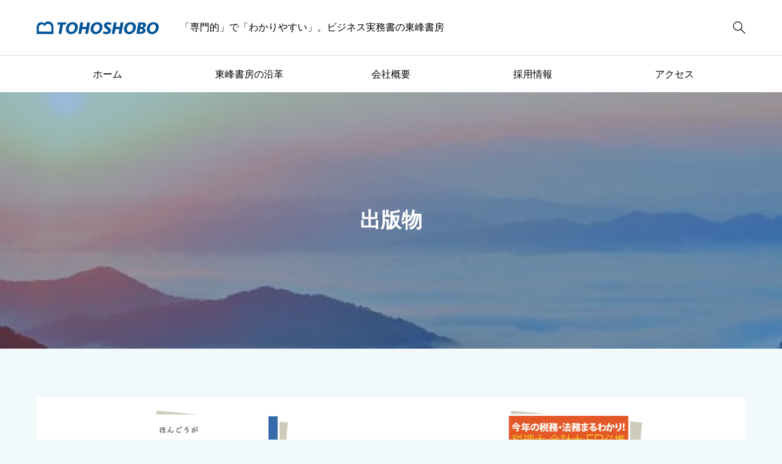

--- FILE ---
content_type: text/html; charset=UTF-8
request_url: https://tohoshobo.info/?paged=3&cat=22
body_size: 14624
content:
<!DOCTYPE html>
<html class="pc" lang="ja">
<head prefix="og: http://ogp.me/ns# fb: http://ogp.me/ns/fb#">
<meta charset="UTF-8">
<meta name="viewport" content="width=device-width">
<title>出版物に関する記事一覧 | ページ 3</title>
<meta name="description" content="「専門的」で「わかりやすい」。ビジネス実務書の東峰書房">
<link rel="pingback" href="https://tohoshobo.info/xmlrpc.php">
<meta name='robots' content='max-image-preview:large' />
<meta property="og:type" content="website">
<meta property="og:url" content="https://tohoshobo.info/?paged=3&#038;cat=22">
<meta property="og:title" content="出版物に関する記事一覧 | ページ 3">
<meta property="og:description" content="「専門的」で「わかりやすい」。ビジネス実務書の東峰書房">
<meta property="og:site_name" content="株式会社東峰書房ホームページ">
<meta property="og:image" content="https://tohoshobo.info/wp-content/uploads/2019/05/アイコン.jpg">
<meta property="og:image:secure_url" content="https://tohoshobo.info/wp-content/uploads/2019/05/アイコン.jpg"> 
<meta property="og:image:width" content="200"> 
<meta property="og:image:height" content="200">
<meta property="fb:app_id" content="takahashi@tohoshobo.biz">
<meta name="twitter:card" content="summary">
<meta name="twitter:site" content="@tohoshobo">
<meta name="twitter:creator" content="@tohoshobo">
<meta name="twitter:title" content="出版物に関する記事一覧 | ページ 3">
<meta property="twitter:description" content="「専門的」で「わかりやすい」。ビジネス実務書の東峰書房">
<link rel='dns-prefetch' href='//webfonts.sakura.ne.jp' />
<link rel="alternate" type="application/rss+xml" title="株式会社東峰書房ホームページ &raquo; フィード" href="https://tohoshobo.info/?feed=rss2" />
<link rel="alternate" type="application/rss+xml" title="株式会社東峰書房ホームページ &raquo; コメントフィード" href="https://tohoshobo.info/?feed=comments-rss2" />
<link rel="alternate" type="application/rss+xml" title="株式会社東峰書房ホームページ &raquo; 出版物 カテゴリーのフィード" href="https://tohoshobo.info/?feed=rss2&#038;cat=22" />
<script type="text/javascript">
/* <![CDATA[ */
window._wpemojiSettings = {"baseUrl":"https:\/\/s.w.org\/images\/core\/emoji\/15.0.3\/72x72\/","ext":".png","svgUrl":"https:\/\/s.w.org\/images\/core\/emoji\/15.0.3\/svg\/","svgExt":".svg","source":{"concatemoji":"https:\/\/tohoshobo.info\/wp-includes\/js\/wp-emoji-release.min.js?ver=6.6.4"}};
/*! This file is auto-generated */
!function(i,n){var o,s,e;function c(e){try{var t={supportTests:e,timestamp:(new Date).valueOf()};sessionStorage.setItem(o,JSON.stringify(t))}catch(e){}}function p(e,t,n){e.clearRect(0,0,e.canvas.width,e.canvas.height),e.fillText(t,0,0);var t=new Uint32Array(e.getImageData(0,0,e.canvas.width,e.canvas.height).data),r=(e.clearRect(0,0,e.canvas.width,e.canvas.height),e.fillText(n,0,0),new Uint32Array(e.getImageData(0,0,e.canvas.width,e.canvas.height).data));return t.every(function(e,t){return e===r[t]})}function u(e,t,n){switch(t){case"flag":return n(e,"\ud83c\udff3\ufe0f\u200d\u26a7\ufe0f","\ud83c\udff3\ufe0f\u200b\u26a7\ufe0f")?!1:!n(e,"\ud83c\uddfa\ud83c\uddf3","\ud83c\uddfa\u200b\ud83c\uddf3")&&!n(e,"\ud83c\udff4\udb40\udc67\udb40\udc62\udb40\udc65\udb40\udc6e\udb40\udc67\udb40\udc7f","\ud83c\udff4\u200b\udb40\udc67\u200b\udb40\udc62\u200b\udb40\udc65\u200b\udb40\udc6e\u200b\udb40\udc67\u200b\udb40\udc7f");case"emoji":return!n(e,"\ud83d\udc26\u200d\u2b1b","\ud83d\udc26\u200b\u2b1b")}return!1}function f(e,t,n){var r="undefined"!=typeof WorkerGlobalScope&&self instanceof WorkerGlobalScope?new OffscreenCanvas(300,150):i.createElement("canvas"),a=r.getContext("2d",{willReadFrequently:!0}),o=(a.textBaseline="top",a.font="600 32px Arial",{});return e.forEach(function(e){o[e]=t(a,e,n)}),o}function t(e){var t=i.createElement("script");t.src=e,t.defer=!0,i.head.appendChild(t)}"undefined"!=typeof Promise&&(o="wpEmojiSettingsSupports",s=["flag","emoji"],n.supports={everything:!0,everythingExceptFlag:!0},e=new Promise(function(e){i.addEventListener("DOMContentLoaded",e,{once:!0})}),new Promise(function(t){var n=function(){try{var e=JSON.parse(sessionStorage.getItem(o));if("object"==typeof e&&"number"==typeof e.timestamp&&(new Date).valueOf()<e.timestamp+604800&&"object"==typeof e.supportTests)return e.supportTests}catch(e){}return null}();if(!n){if("undefined"!=typeof Worker&&"undefined"!=typeof OffscreenCanvas&&"undefined"!=typeof URL&&URL.createObjectURL&&"undefined"!=typeof Blob)try{var e="postMessage("+f.toString()+"("+[JSON.stringify(s),u.toString(),p.toString()].join(",")+"));",r=new Blob([e],{type:"text/javascript"}),a=new Worker(URL.createObjectURL(r),{name:"wpTestEmojiSupports"});return void(a.onmessage=function(e){c(n=e.data),a.terminate(),t(n)})}catch(e){}c(n=f(s,u,p))}t(n)}).then(function(e){for(var t in e)n.supports[t]=e[t],n.supports.everything=n.supports.everything&&n.supports[t],"flag"!==t&&(n.supports.everythingExceptFlag=n.supports.everythingExceptFlag&&n.supports[t]);n.supports.everythingExceptFlag=n.supports.everythingExceptFlag&&!n.supports.flag,n.DOMReady=!1,n.readyCallback=function(){n.DOMReady=!0}}).then(function(){return e}).then(function(){var e;n.supports.everything||(n.readyCallback(),(e=n.source||{}).concatemoji?t(e.concatemoji):e.wpemoji&&e.twemoji&&(t(e.twemoji),t(e.wpemoji)))}))}((window,document),window._wpemojiSettings);
/* ]]> */
</script>
<link rel='stylesheet' id='pt-cv-public-style-css' href='https://tohoshobo.info/wp-content/plugins/content-views-query-and-display-post-page/public/assets/css/cv.css?ver=4.0' type='text/css' media='all' />
<link rel='stylesheet' id='pt-cv-public-pro-style-css' href='https://tohoshobo.info/wp-content/plugins/pt-content-views-pro/public/assets/css/cvpro.min.css?ver=6.4.0' type='text/css' media='all' />
<style id='wp-emoji-styles-inline-css' type='text/css'>

	img.wp-smiley, img.emoji {
		display: inline !important;
		border: none !important;
		box-shadow: none !important;
		height: 1em !important;
		width: 1em !important;
		margin: 0 0.07em !important;
		vertical-align: -0.1em !important;
		background: none !important;
		padding: 0 !important;
	}
</style>
<link rel='stylesheet' id='wp-block-library-css' href='https://tohoshobo.info/wp-includes/css/dist/block-library/style.min.css?ver=6.6.4' type='text/css' media='all' />
<style id='auto-amazon-links-unit-style-inline-css' type='text/css'>
.aal-gutenberg-preview{max-height:400px;overflow:auto}

</style>
<style id='classic-theme-styles-inline-css' type='text/css'>
/*! This file is auto-generated */
.wp-block-button__link{color:#fff;background-color:#32373c;border-radius:9999px;box-shadow:none;text-decoration:none;padding:calc(.667em + 2px) calc(1.333em + 2px);font-size:1.125em}.wp-block-file__button{background:#32373c;color:#fff;text-decoration:none}
</style>
<style id='global-styles-inline-css' type='text/css'>
:root{--wp--preset--aspect-ratio--square: 1;--wp--preset--aspect-ratio--4-3: 4/3;--wp--preset--aspect-ratio--3-4: 3/4;--wp--preset--aspect-ratio--3-2: 3/2;--wp--preset--aspect-ratio--2-3: 2/3;--wp--preset--aspect-ratio--16-9: 16/9;--wp--preset--aspect-ratio--9-16: 9/16;--wp--preset--color--black: #000000;--wp--preset--color--cyan-bluish-gray: #abb8c3;--wp--preset--color--white: #ffffff;--wp--preset--color--pale-pink: #f78da7;--wp--preset--color--vivid-red: #cf2e2e;--wp--preset--color--luminous-vivid-orange: #ff6900;--wp--preset--color--luminous-vivid-amber: #fcb900;--wp--preset--color--light-green-cyan: #7bdcb5;--wp--preset--color--vivid-green-cyan: #00d084;--wp--preset--color--pale-cyan-blue: #8ed1fc;--wp--preset--color--vivid-cyan-blue: #0693e3;--wp--preset--color--vivid-purple: #9b51e0;--wp--preset--gradient--vivid-cyan-blue-to-vivid-purple: linear-gradient(135deg,rgba(6,147,227,1) 0%,rgb(155,81,224) 100%);--wp--preset--gradient--light-green-cyan-to-vivid-green-cyan: linear-gradient(135deg,rgb(122,220,180) 0%,rgb(0,208,130) 100%);--wp--preset--gradient--luminous-vivid-amber-to-luminous-vivid-orange: linear-gradient(135deg,rgba(252,185,0,1) 0%,rgba(255,105,0,1) 100%);--wp--preset--gradient--luminous-vivid-orange-to-vivid-red: linear-gradient(135deg,rgba(255,105,0,1) 0%,rgb(207,46,46) 100%);--wp--preset--gradient--very-light-gray-to-cyan-bluish-gray: linear-gradient(135deg,rgb(238,238,238) 0%,rgb(169,184,195) 100%);--wp--preset--gradient--cool-to-warm-spectrum: linear-gradient(135deg,rgb(74,234,220) 0%,rgb(151,120,209) 20%,rgb(207,42,186) 40%,rgb(238,44,130) 60%,rgb(251,105,98) 80%,rgb(254,248,76) 100%);--wp--preset--gradient--blush-light-purple: linear-gradient(135deg,rgb(255,206,236) 0%,rgb(152,150,240) 100%);--wp--preset--gradient--blush-bordeaux: linear-gradient(135deg,rgb(254,205,165) 0%,rgb(254,45,45) 50%,rgb(107,0,62) 100%);--wp--preset--gradient--luminous-dusk: linear-gradient(135deg,rgb(255,203,112) 0%,rgb(199,81,192) 50%,rgb(65,88,208) 100%);--wp--preset--gradient--pale-ocean: linear-gradient(135deg,rgb(255,245,203) 0%,rgb(182,227,212) 50%,rgb(51,167,181) 100%);--wp--preset--gradient--electric-grass: linear-gradient(135deg,rgb(202,248,128) 0%,rgb(113,206,126) 100%);--wp--preset--gradient--midnight: linear-gradient(135deg,rgb(2,3,129) 0%,rgb(40,116,252) 100%);--wp--preset--font-size--small: 13px;--wp--preset--font-size--medium: 20px;--wp--preset--font-size--large: 36px;--wp--preset--font-size--x-large: 42px;--wp--preset--spacing--20: 0.44rem;--wp--preset--spacing--30: 0.67rem;--wp--preset--spacing--40: 1rem;--wp--preset--spacing--50: 1.5rem;--wp--preset--spacing--60: 2.25rem;--wp--preset--spacing--70: 3.38rem;--wp--preset--spacing--80: 5.06rem;--wp--preset--shadow--natural: 6px 6px 9px rgba(0, 0, 0, 0.2);--wp--preset--shadow--deep: 12px 12px 50px rgba(0, 0, 0, 0.4);--wp--preset--shadow--sharp: 6px 6px 0px rgba(0, 0, 0, 0.2);--wp--preset--shadow--outlined: 6px 6px 0px -3px rgba(255, 255, 255, 1), 6px 6px rgba(0, 0, 0, 1);--wp--preset--shadow--crisp: 6px 6px 0px rgba(0, 0, 0, 1);}:where(.is-layout-flex){gap: 0.5em;}:where(.is-layout-grid){gap: 0.5em;}body .is-layout-flex{display: flex;}.is-layout-flex{flex-wrap: wrap;align-items: center;}.is-layout-flex > :is(*, div){margin: 0;}body .is-layout-grid{display: grid;}.is-layout-grid > :is(*, div){margin: 0;}:where(.wp-block-columns.is-layout-flex){gap: 2em;}:where(.wp-block-columns.is-layout-grid){gap: 2em;}:where(.wp-block-post-template.is-layout-flex){gap: 1.25em;}:where(.wp-block-post-template.is-layout-grid){gap: 1.25em;}.has-black-color{color: var(--wp--preset--color--black) !important;}.has-cyan-bluish-gray-color{color: var(--wp--preset--color--cyan-bluish-gray) !important;}.has-white-color{color: var(--wp--preset--color--white) !important;}.has-pale-pink-color{color: var(--wp--preset--color--pale-pink) !important;}.has-vivid-red-color{color: var(--wp--preset--color--vivid-red) !important;}.has-luminous-vivid-orange-color{color: var(--wp--preset--color--luminous-vivid-orange) !important;}.has-luminous-vivid-amber-color{color: var(--wp--preset--color--luminous-vivid-amber) !important;}.has-light-green-cyan-color{color: var(--wp--preset--color--light-green-cyan) !important;}.has-vivid-green-cyan-color{color: var(--wp--preset--color--vivid-green-cyan) !important;}.has-pale-cyan-blue-color{color: var(--wp--preset--color--pale-cyan-blue) !important;}.has-vivid-cyan-blue-color{color: var(--wp--preset--color--vivid-cyan-blue) !important;}.has-vivid-purple-color{color: var(--wp--preset--color--vivid-purple) !important;}.has-black-background-color{background-color: var(--wp--preset--color--black) !important;}.has-cyan-bluish-gray-background-color{background-color: var(--wp--preset--color--cyan-bluish-gray) !important;}.has-white-background-color{background-color: var(--wp--preset--color--white) !important;}.has-pale-pink-background-color{background-color: var(--wp--preset--color--pale-pink) !important;}.has-vivid-red-background-color{background-color: var(--wp--preset--color--vivid-red) !important;}.has-luminous-vivid-orange-background-color{background-color: var(--wp--preset--color--luminous-vivid-orange) !important;}.has-luminous-vivid-amber-background-color{background-color: var(--wp--preset--color--luminous-vivid-amber) !important;}.has-light-green-cyan-background-color{background-color: var(--wp--preset--color--light-green-cyan) !important;}.has-vivid-green-cyan-background-color{background-color: var(--wp--preset--color--vivid-green-cyan) !important;}.has-pale-cyan-blue-background-color{background-color: var(--wp--preset--color--pale-cyan-blue) !important;}.has-vivid-cyan-blue-background-color{background-color: var(--wp--preset--color--vivid-cyan-blue) !important;}.has-vivid-purple-background-color{background-color: var(--wp--preset--color--vivid-purple) !important;}.has-black-border-color{border-color: var(--wp--preset--color--black) !important;}.has-cyan-bluish-gray-border-color{border-color: var(--wp--preset--color--cyan-bluish-gray) !important;}.has-white-border-color{border-color: var(--wp--preset--color--white) !important;}.has-pale-pink-border-color{border-color: var(--wp--preset--color--pale-pink) !important;}.has-vivid-red-border-color{border-color: var(--wp--preset--color--vivid-red) !important;}.has-luminous-vivid-orange-border-color{border-color: var(--wp--preset--color--luminous-vivid-orange) !important;}.has-luminous-vivid-amber-border-color{border-color: var(--wp--preset--color--luminous-vivid-amber) !important;}.has-light-green-cyan-border-color{border-color: var(--wp--preset--color--light-green-cyan) !important;}.has-vivid-green-cyan-border-color{border-color: var(--wp--preset--color--vivid-green-cyan) !important;}.has-pale-cyan-blue-border-color{border-color: var(--wp--preset--color--pale-cyan-blue) !important;}.has-vivid-cyan-blue-border-color{border-color: var(--wp--preset--color--vivid-cyan-blue) !important;}.has-vivid-purple-border-color{border-color: var(--wp--preset--color--vivid-purple) !important;}.has-vivid-cyan-blue-to-vivid-purple-gradient-background{background: var(--wp--preset--gradient--vivid-cyan-blue-to-vivid-purple) !important;}.has-light-green-cyan-to-vivid-green-cyan-gradient-background{background: var(--wp--preset--gradient--light-green-cyan-to-vivid-green-cyan) !important;}.has-luminous-vivid-amber-to-luminous-vivid-orange-gradient-background{background: var(--wp--preset--gradient--luminous-vivid-amber-to-luminous-vivid-orange) !important;}.has-luminous-vivid-orange-to-vivid-red-gradient-background{background: var(--wp--preset--gradient--luminous-vivid-orange-to-vivid-red) !important;}.has-very-light-gray-to-cyan-bluish-gray-gradient-background{background: var(--wp--preset--gradient--very-light-gray-to-cyan-bluish-gray) !important;}.has-cool-to-warm-spectrum-gradient-background{background: var(--wp--preset--gradient--cool-to-warm-spectrum) !important;}.has-blush-light-purple-gradient-background{background: var(--wp--preset--gradient--blush-light-purple) !important;}.has-blush-bordeaux-gradient-background{background: var(--wp--preset--gradient--blush-bordeaux) !important;}.has-luminous-dusk-gradient-background{background: var(--wp--preset--gradient--luminous-dusk) !important;}.has-pale-ocean-gradient-background{background: var(--wp--preset--gradient--pale-ocean) !important;}.has-electric-grass-gradient-background{background: var(--wp--preset--gradient--electric-grass) !important;}.has-midnight-gradient-background{background: var(--wp--preset--gradient--midnight) !important;}.has-small-font-size{font-size: var(--wp--preset--font-size--small) !important;}.has-medium-font-size{font-size: var(--wp--preset--font-size--medium) !important;}.has-large-font-size{font-size: var(--wp--preset--font-size--large) !important;}.has-x-large-font-size{font-size: var(--wp--preset--font-size--x-large) !important;}
:where(.wp-block-post-template.is-layout-flex){gap: 1.25em;}:where(.wp-block-post-template.is-layout-grid){gap: 1.25em;}
:where(.wp-block-columns.is-layout-flex){gap: 2em;}:where(.wp-block-columns.is-layout-grid){gap: 2em;}
:root :where(.wp-block-pullquote){font-size: 1.5em;line-height: 1.6;}
</style>
<link rel='stylesheet' id='cptch_stylesheet-css' href='https://tohoshobo.info/wp-content/plugins/captcha-bws/css/front_end_style.css?ver=5.2.2' type='text/css' media='all' />
<link rel='stylesheet' id='dashicons-css' href='https://tohoshobo.info/wp-includes/css/dashicons.min.css?ver=6.6.4' type='text/css' media='all' />
<link rel='stylesheet' id='cptch_desktop_style-css' href='https://tohoshobo.info/wp-content/plugins/captcha-bws/css/desktop_style.css?ver=5.2.2' type='text/css' media='all' />
<link rel='stylesheet' id='contact-form-7-css' href='https://tohoshobo.info/wp-content/plugins/contact-form-7/includes/css/styles.css?ver=5.9.8' type='text/css' media='all' />
<link rel='stylesheet' id='amazon-auto-links-_common-css' href='https://tohoshobo.info/wp-content/plugins/amazon-auto-links/template/_common/style.min.css?ver=5.4.2' type='text/css' media='all' />
<link rel='stylesheet' id='amazon-auto-links-list-css' href='https://tohoshobo.info/wp-content/plugins/amazon-auto-links/template/list/style.min.css?ver=1.4.1' type='text/css' media='all' />
<link rel='stylesheet' id='swiper-css' href='https://tohoshobo.info/wp-content/themes/rehub_tcd099/css/swiper-bundle.min.css?ver=1718015481' type='text/css' media='all' />
<link rel='stylesheet' id='style-css' href='https://tohoshobo.info/wp-content/themes/rehub_tcd099/style.css?ver=1718015481' type='text/css' media='all' />
<link rel='stylesheet' id='default-widget-css' href='https://tohoshobo.info/wp-content/themes/rehub_tcd099/css/default-widget.css?ver=1718015481' type='text/css' media='all' />
<link rel='stylesheet' id='japan-map-css' href='https://tohoshobo.info/wp-content/themes/rehub_tcd099/functions/japan-map/assets/japan-map.css?ver=1718015481' type='text/css' media='all' />
<link rel='stylesheet' id='tablepress-default-css' href='https://tohoshobo.info/wp-content/plugins/tablepress/css/build/default.css?ver=2.4.1' type='text/css' media='all' />
<link rel='stylesheet' id='wp-pointer-css' href='https://tohoshobo.info/wp-includes/css/wp-pointer.min.css?ver=6.6.4' type='text/css' media='all' />
<link rel='stylesheet' id='design-plus-css' href='https://tohoshobo.info/wp-content/themes/rehub_tcd099/css/design-plus.css?ver=1718015481' type='text/css' media='all' />
<script type="text/javascript" src="https://tohoshobo.info/wp-includes/js/jquery/jquery.min.js?ver=3.7.1" id="jquery-core-js"></script>
<script type="text/javascript" src="https://tohoshobo.info/wp-includes/js/jquery/jquery-migrate.min.js?ver=3.4.1" id="jquery-migrate-js"></script>
<script type="text/javascript" src="//webfonts.sakura.ne.jp/js/sakurav3.js?fadein=0&amp;ver=3.1.4" id="typesquare_std-js"></script>
<link rel="https://api.w.org/" href="https://tohoshobo.info/index.php?rest_route=/" /><link rel="alternate" title="JSON" type="application/json" href="https://tohoshobo.info/index.php?rest_route=/wp/v2/categories/22" /><style type='text/css' id='amazon-auto-links-button-css' data-version='5.4.2'>.amazon-auto-links-button.amazon-auto-links-button-default { background-image: -webkit-linear-gradient(top, #4997e5, #3f89ba);background-image: -moz-linear-gradient(top, #4997e5, #3f89ba);background-image: -ms-linear-gradient(top, #4997e5, #3f89ba);background-image: -o-linear-gradient(top, #4997e5, #3f89ba);background-image: linear-gradient(to bottom, #4997e5, #3f89ba);-webkit-border-radius: 4px;-moz-border-radius: 4px;border-radius: 4px;margin-left: auto;margin-right: auto;text-align: center;white-space: nowrap;color: #ffffff;font-size: 13px;text-shadow: 0 0 transparent;width: 100px;padding: 7px 8px 8px 8px;background: #3498db;border: solid #6891a5 1px;text-decoration: none;}.amazon-auto-links-button.amazon-auto-links-button-default:hover {background: #3cb0fd;background-image: -webkit-linear-gradient(top, #3cb0fd, #3498db);background-image: -moz-linear-gradient(top, #3cb0fd, #3498db);background-image: -ms-linear-gradient(top, #3cb0fd, #3498db);background-image: -o-linear-gradient(top, #3cb0fd, #3498db);background-image: linear-gradient(to bottom, #3cb0fd, #3498db);text-decoration: none;}.amazon-auto-links-button.amazon-auto-links-button-default > a {color: inherit; border-bottom: none;text-decoration: none; }.amazon-auto-links-button.amazon-auto-links-button-default > a:hover {color: inherit;}.amazon-auto-links-button > a, .amazon-auto-links-button > a:hover {-webkit-box-shadow: none;box-shadow: none;color: inherit;}div.amazon-auto-links-button {line-height: 1.3; }button.amazon-auto-links-button {white-space: nowrap;}.amazon-auto-links-button-link {text-decoration: none;}.amazon-auto-links-button-1610 { display: block; margin-right: auto; margin-left: auto; position: relative; width: 148px; height: 79px; transform: scale(0.98); } .amazon-auto-links-button-1610:hover { transform: scale(1.0); } .amazon-auto-links-button-1610 > img { height: unset; max-width: 100%; max-height: 100%; margin-right: auto; margin-left: auto; display: block; position: absolute; top: 50%; left: 50%; -ms-transform: translate(-50%, -50%); transform: translate(-50%, -50%); } .amazon-auto-links-button-1610 > img:hover { filter: alpha(opacity=70); opacity: 0.7; }.amazon-auto-links-button-1606 { margin-right: auto; margin-left: auto; white-space: nowrap; text-align: center; display: inline-flex; justify-content: space-around; font-size: 13px; color: #ffffff; font-weight: 400; padding-top: 8px; padding-right: 16px; padding-bottom: 8px; padding-left: 16px; border-radius: 0px; border-color: #1f628d; border-width: 1px; background-color: #0a0101; transform: scale(0.98); border-style: none; background-solid: solid; } .amazon-auto-links-button-1606 * { box-sizing: border-box; } .amazon-auto-links-button-1606 .button-icon { margin-right: auto; margin-left: auto; display: none; height: auto; border: solid 0; } .amazon-auto-links-button-1606 .button-icon > i { display: inline-block; width: 100%; height: 100%; } .amazon-auto-links-button-1606 .button-icon-left { display: inline-flex; background-color: transparent; border-color: transparent; padding: 0px; margin: 0px; min-height: 17px; min-width: 17px; padding-top: 0px; padding-right: 0px; padding-bottom: 0px; padding-left: 0px; } .amazon-auto-links-button-1606 .button-icon-left > i { background-color: #ffffff; background-size: contain; background-position: center; background-repeat: no-repeat; -webkit-mask-image: url('https://tohoshobo.info/wp-content/plugins/amazon-auto-links/include/core/component/button/asset/image/icon/cart.svg'); mask-image: url('https://tohoshobo.info/wp-content/plugins/amazon-auto-links/include/core/component/button/asset/image/icon/cart.svg'); -webkit-mask-position: center center; mask-position: center center; -webkit-mask-repeat: no-repeat; mask-repeat: no-repeat; } .amazon-auto-links-button-1606 .button-icon-right { display: inline-flex; background-color: #ffffff; border-color: transparent; margin: 0px; min-height: 17px; min-width: 17px; border-radius: 10px; padding-top: 0px; padding-right: 0px; padding-bottom: 0px; padding-left: 2px; } .amazon-auto-links-button-1606 .button-icon-right > i { background-color: #000000; background-size: contain; background-position: center; background-repeat: no-repeat; -webkit-mask-image: url('https://tohoshobo.info/wp-content/plugins/amazon-auto-links/include/core/component/button/asset/image/icon/controls-play.svg'); mask-image: url('https://tohoshobo.info/wp-content/plugins/amazon-auto-links/include/core/component/button/asset/image/icon/controls-play.svg'); -webkit-mask-position: center center; mask-position: center center; -webkit-mask-repeat: no-repeat; mask-repeat: no-repeat; } .amazon-auto-links-button-1606 .button-label { margin-top: 0px; margin-right: 16px; margin-bottom: 0px; margin-left: 16px; } .amazon-auto-links-button-1606 > * { align-items: center; display: inline-flex; vertical-align: middle; } .amazon-auto-links-button-1606:hover { transform: scale(1.0); filter: alpha(opacity=70); opacity: 0.7; }.amazon-auto-links-button-1607 { margin-right: auto; margin-left: auto; white-space: nowrap; text-align: center; display: inline-flex; justify-content: space-around; font-size: 13px; color: #000000; font-weight: 500; padding-top: 8px; padding-right: 16px; padding-bottom: 8px; padding-left: 16px; border-radius: 19px; border-color: #e8b500; border-width: 1px; background-color: #ffd814; transform: scale(0.98); border-style: solid; background-solid: solid; } .amazon-auto-links-button-1607 * { box-sizing: border-box; } .amazon-auto-links-button-1607 .button-icon { margin-right: auto; margin-left: auto; display: none; height: auto; border: solid 0; } .amazon-auto-links-button-1607 .button-icon > i { display: inline-block; width: 100%; height: 100%; } .amazon-auto-links-button-1607 .button-label { margin-top: 0px; margin-right: 32px; margin-bottom: 0px; margin-left: 32px; } .amazon-auto-links-button-1607 > * { align-items: center; display: inline-flex; vertical-align: middle; } .amazon-auto-links-button-1607:hover { transform: scale(1.0); filter: alpha(opacity=70); opacity: 0.7; }.amazon-auto-links-button-1608 { margin-right: auto; margin-left: auto; white-space: nowrap; text-align: center; display: inline-flex; justify-content: space-around; font-size: 13px; color: #000000; font-weight: 500; padding: 3px; border-radius: 4px; border-color: #c89411 #b0820f #99710d; border-width: 1px; background-color: #ecb21f; transform: scale(0.98); border-style: solid; background-image: linear-gradient(to bottom,#f8e3ad,#eeba37); } .amazon-auto-links-button-1608 * { box-sizing: border-box; } .amazon-auto-links-button-1608 .button-icon { margin-right: auto; margin-left: auto; display: none; height: auto; border: solid 0; } .amazon-auto-links-button-1608 .button-icon > i { display: inline-block; width: 100%; height: 100%; } .amazon-auto-links-button-1608 .button-icon-left { display: inline-flex; background-color: #2d2d2d; border-width: 1px; border-color: #0a0a0a; border-radius: 2px; margin: 0px; padding-top: 2px; padding-right: 2px; padding-bottom: 3px; padding-left: 2px; min-width: 25px; min-height: 25px; } .amazon-auto-links-button-1608 .button-icon-left > i { background-color: #ffffff; background-size: contain; background-position: center; background-repeat: no-repeat; -webkit-mask-image: url('https://tohoshobo.info/wp-content/plugins/amazon-auto-links/include/core/component/button/asset/image/icon/cart.svg'); mask-image: url('https://tohoshobo.info/wp-content/plugins/amazon-auto-links/include/core/component/button/asset/image/icon/cart.svg'); -webkit-mask-position: center center; mask-position: center center; -webkit-mask-repeat: no-repeat; mask-repeat: no-repeat; } .amazon-auto-links-button-1608 .button-label { margin-top: 0px; margin-right: 32px; margin-bottom: 0px; margin-left: 32px; } .amazon-auto-links-button-1608 > * { align-items: center; display: inline-flex; vertical-align: middle; } .amazon-auto-links-button-1608:hover { transform: scale(1.0); filter: alpha(opacity=70); opacity: 0.7; }.amazon-auto-links-button-1609 { display: block; margin-right: auto; margin-left: auto; position: relative; width: 176px; height: 28px; } .amazon-auto-links-button-1609 > img { height: unset; max-width: 100%; max-height: 100%; margin-right: auto; margin-left: auto; display: block; position: absolute; top: 50%; left: 50%; -ms-transform: translate(-50%, -50%); transform: translate(-50%, -50%); }.amazon-auto-links-button-1605 { margin-right: auto; margin-left: auto; white-space: nowrap; text-align: center; display: inline-flex; justify-content: space-around; font-size: 13px; color: #ffffff; font-weight: 400; padding-top: 8px; padding-right: 16px; padding-bottom: 8px; padding-left: 16px; border-radius: 4px; border-color: #1f628d; border-width: 1px; background-color: #4997e5; transform: scale(0.98); border-style: none; background-solid: solid; } .amazon-auto-links-button-1605 * { box-sizing: border-box; } .amazon-auto-links-button-1605 .button-icon { margin-right: auto; margin-left: auto; display: none; height: auto; border: solid 0; } .amazon-auto-links-button-1605 .button-icon > i { display: inline-block; width: 100%; height: 100%; } .amazon-auto-links-button-1605 .button-icon-left { display: inline-flex; background-color: transparent; border-color: transparent; padding: 0px; margin: 0px; min-height: 17px; min-width: 17px; padding-top: 0px; padding-right: 0px; padding-bottom: 0px; padding-left: 0px; } .amazon-auto-links-button-1605 .button-icon-left > i { background-color: #ffffff; background-size: contain; background-position: center; background-repeat: no-repeat; -webkit-mask-image: url('https://tohoshobo.info/wp-content/plugins/amazon-auto-links/include/core/component/button/asset/image/icon/cart.svg'); mask-image: url('https://tohoshobo.info/wp-content/plugins/amazon-auto-links/include/core/component/button/asset/image/icon/cart.svg'); -webkit-mask-position: center center; mask-position: center center; -webkit-mask-repeat: no-repeat; mask-repeat: no-repeat; } .amazon-auto-links-button-1605 .button-label { margin-top: 0px; margin-right: 8px; margin-bottom: 0px; margin-left: 8px; } .amazon-auto-links-button-1605 > * { align-items: center; display: inline-flex; vertical-align: middle; } .amazon-auto-links-button-1605:hover { transform: scale(1.0); filter: alpha(opacity=70); opacity: 0.7; }.amazon-auto-links-button.amazon-auto-links-button-1492 {background: #4997e5;background-image: -webkit-linear-gradient(top, #4997e5, #3f89ba);background-image: -moz-linear-gradient(top, #4997e5, #3f89ba);background-image: -ms-linear-gradient(top, #4997e5, #3f89ba);background-image: -o-linear-gradient(top, #4997e5, #3f89ba);background-image: linear-gradient(to bottom, #4997e5, #3f89ba);-webkit-border-radius: 4px;-moz-border-radius: 4px;border-radius: 4px;margin-left: auto;margin-right: auto;text-align: center;white-space: nowrap;color: #ffffff;font-size: 13px;text-shadow-color: transparent;width: 100px;box-shadow-color: #666666;padding: 7px 8px 8px 8px;background: #3498db;border: solid #6891a5 1px;text-decoration: none;}.amazon-auto-links-button.amazon-auto-links-button-1492:hover {background: #3cb0fd;background-image: -webkit-linear-gradient(top, #3cb0fd, #3498db);background-image: -moz-linear-gradient(top, #3cb0fd, #3498db);background-image: -ms-linear-gradient(top, #3cb0fd, #3498db);background-image: -o-linear-gradient(top, #3cb0fd, #3498db);background-image: linear-gradient(to bottom, #3cb0fd, #3498db);text-decoration: none;}.amazon-auto-links-button.amazon-auto-links-button-1492 > a {color: inherit; border-bottom: none;text-decoration: none; }.amazon-auto-links-button.amazon-auto-links-button-1492 > a:hover {color: inherit;}</style><style type="text/css">
:root {
  --tcd-accent-color:0,84,152;
  --tcd-bg-color:241,249,251;
  --tcd-link-color:0,133,178;
  --tcd-hover-color:0,133,178;
  --tcd-review-star-color:#ff7f00;
  --tcd-review-ranking1-color:#b28c08;
  --tcd-review-ranking2-color:#8f9396;
  --tcd-review-ranking3-color:#7a4905;
}
.c-headline { font-family:var(--tcd-font-type3); font-size:34px; }
.p-single__header-title { font-family:var(--tcd-font-type2); font-size:28px; }
.post_content { font-family:var(--tcd-font-type2); font-size:14px; }
@media (max-width:767px) {
  .c-headline { font-size:22px; }
  .p-single__header-title { font-size:22px; }
  .post_content { font-size:14px; }
}
  .qt_google_map .pb_googlemap_custom-overlay-inner { background:#ffffff; color:#000000; }
  .qt_google_map .pb_googlemap_custom-overlay-inner::after { border-color:#ffffff transparent transparent transparent; }
</style>
<style id="current-page-style" type="text/css">
</style>
<style id="tcd-quicktag-current-style">
	.styled_h2,.editor-styles-wrapper .styled_h2 {
  font-size:26px!important;
  text-align:center!important;
  font-weight:600!important;
  color:#000000;
  border-color:#000000;
  border-width:3px;
  border-style:solid;
border-left:none;
border-right:none;
border-top:none;
border-bottom:none;
background-color:transparent;
}
@media screen and (max-width:767px) {
  .styled_h2 ,.editor-styles-wrapper .styled_h2 { font-size:18px!important; }
}
.styled_h3,.editor-styles-wrapper .styled_h3 {
  font-size:20px!important;
  text-align:left!important;
  font-weight:600!important;
  color:#000000;
  border-color:#000000;
  border-width:2px;
  border-style:solid;
padding-left:1em!important;
padding-top:0.5em!important;
padding-bottom:0.5em!important;
border-right:none;
border-top:none;
border-bottom:none;
background-color:transparent;
}
@media screen and (max-width:767px) {
  .styled_h3 ,.editor-styles-wrapper .styled_h3 { font-size:18px!important; }
}
.styled_h4,.editor-styles-wrapper .styled_h4 {
  font-size:18px!important;
  text-align:left!important;
  font-weight:400!important;
  color:#000000;
  border-color:#dddddd;
  border-width:1px;
  border-style:dotted;
border-left:none;
border-right:none;
border-top:none;
padding-bottom:0.8em!important;
background-color:transparent;
}
@media screen and (max-width:767px) {
  .styled_h4 ,.editor-styles-wrapper .styled_h4 { font-size:18px!important; }
}
.styled_h5,.editor-styles-wrapper .styled_h5 {
  font-size:16px!important;
  text-align:left!important;
  font-weight:400!important;
  color:#000000;
  border-color:#000000;
  border-width:3px;
  border-style:double;
border-left:none;
border-right:none;
border-top:none;
border-bottom:none;
background-color:#fafafa;
padding:0.8em 1em!important;
}
@media screen and (max-width:767px) {
  .styled_h5 ,.editor-styles-wrapper .styled_h5 { font-size:16px!important; }
}
.q_custom_button.q_custom_button1 { width:270px; height:60px;border-radius:70px;color:#000000;border-color:#000000; }.q_custom_button.q_custom_button1:before { background-color:#333333;opacity:0; }.q_custom_button.q_custom_button1:hover { color:#fff;border-color:#333333; }.q_custom_button.q_custom_button1:hover:before { opacity:1; }.q_custom_button.q_custom_button2 { width:270px; height:60px;border-radius:0px;background-color:#000000;border:none; }.q_custom_button.q_custom_button2:before { background-color:#333333;left:-100%; }.q_custom_button.q_custom_button2:hover {  }.q_custom_button.q_custom_button2:hover:before { left:0; }.q_custom_button.q_custom_button3 { width:400px; height:70px;border-radius:70px;border-color:#000000; }.q_custom_button.q_custom_button3:before { background-color:#000000;left:-35px;transform:skewX(45deg); width:calc(100% + 70px); }.q_custom_button.q_custom_button3:hover { color:#333333;border-color:#333333; }.q_custom_button.q_custom_button3:hover:before { left:calc(100% + 50px); }.q_frame1 {
  background:#ffffff;
  border-radius:0px;
  border-width:1px;
  border-color:#dddddd;
  border-style:solid;
}
.q_frame1 .q_frame_label {
  color:#000000;
}
.q_frame2 {
  background:#ffffff;
  border-radius:0px;
  border-width:1px;
  border-color:#009aff;
  border-style:solid;
}
.q_frame2 .q_frame_label {
  color:#009aff;
}
.q_frame3 {
  background:#ffffff;
  border-radius:10px;
  border-width:1px;
  border-color:#f9b42d;
  border-style:solid;
}
.q_frame3 .q_frame_label {
  color:#f9b42d;
}
.q_underline1 {
  font-weight:400;background-image:linear-gradient(to right, transparent 50%, #fff799 50%);background-position:-100% 0.8em;}
.q_underline2 {
  font-weight:600;background-image:linear-gradient(to right, transparent 50%, #99f9ff 50%);}
.q_underline3 {
  font-weight:400;background-image:linear-gradient(to right, transparent 50%, #ff99b8 50%);}
.speech_balloon1 .speech_balloon_text_inner {
  color:#000000;
  background-color:#f2f2f2;
  border-color:#f2f2f2;
}
.speech_balloon1 .before { border-left-color:#f2f2f2; }
.speech_balloon1 .after { border-right-color:#f2f2f2; }
.speech_balloon2 .speech_balloon_text_inner {
  color:#000000;
  background-color:#ffffff;
  border-color:#000000;
}
.speech_balloon2 .before { border-left-color:#000000; }
.speech_balloon2 .after { border-right-color:#ffffff; }
.speech_balloon3 .speech_balloon_text_inner {
  color:#ffffff;
  background-color:#000000;
  border-color:#000000;
}
.speech_balloon3 .before { border-left-color:#000000; }
.speech_balloon3 .after { border-right-color:#000000; }
.speech_balloon4 .speech_balloon_text_inner {
  color:#000000;
  background-color:#ffffff;
  border-color:#000000;
}
.speech_balloon4 .before { border-left-color:#000000; }
.speech_balloon4 .after { border-right-color:#ffffff; }
</style>
<script id="tcd-quicktag-current-script">
jQuery(function ($) {

  // 記事本文用
  var postContent = $('.post_content');
  if (postContent.length > 0) {

    postContent.each(function () {

      var postFirstContent = $(this).children().first();
      if (postFirstContent.is('p')) {
        var firstlineHeight = parseFloat(postFirstContent.css('line-height')) / parseFloat(postFirstContent.css('font-size'));
        var firstNegativeMargin = -(Math.floor((firstlineHeight - 1) / 2 * 100) / 100);
        postFirstContent.css('margin-top', firstNegativeMargin + 'em');
      }

      var postLastContent = $(this).children().last();
      if (postLastContent.is('p')) {
        var lastlineHeight = parseFloat(postLastContent.css('line-height')) / parseFloat(postLastContent.css('font-size'));
        var lastNegativeMargin = -(Math.floor((lastlineHeight - 1) / 2 * 100) / 100);
        postLastContent.css('margin-bottom', lastNegativeMargin + 'em');
      }

    });

  }

	// アンダーライン用
	var $window = $(window);
  if ($('.q_underline').length) {
    var gradient_prefix = null;

    $('.q_underline').each(function(){
      var bbc = $(this).css('borderBottomColor');
      if (jQuery.inArray(bbc, ['transparent', 'rgba(0, 0, 0, 0)']) == -1) {
        if (gradient_prefix === null) {
          gradient_prefix = '';
          var ua = navigator.userAgent.toLowerCase();
          if (/webkit/.test(ua)) {
            gradient_prefix = '-webkit-';
          } else if (/firefox/.test(ua)) {
            gradient_prefix = '-moz-';
          } else {
            gradient_prefix = '';
          }
        }
        $(this).css('borderBottomColor', 'transparent');
        if (gradient_prefix) {
          $(this).css('backgroundImage', gradient_prefix+'linear-gradient(left, transparent 50%, '+bbc+ ' 50%)');
        } else {
          $(this).css('backgroundImage', 'linear-gradient(to right, transparent 50%, '+bbc+ ' 50%)');
        }
      }
    });

    $window.on('scroll.q_underline', function(){
      $('.q_underline:not(.is-active)').each(function(){
        var top = $(this).offset().top;
        if ($window.scrollTop() > top - window.innerHeight) {
          $(this).addClass('is-active');
        }
      });
      if (!$('.q_underline:not(.is-active)').length) {
        $window.off('scroll.q_underline');
      }
    });
  }
});
</script>
<style id="tcd-hover-animation-style">
.c-hover-animation { overflow:hidden; backface-visibility: hidden; }
.c-hover-animation__image { pointer-events:none; transition: transform  0.5s ease, opacity 0.5s ease; }
@media (hover: hover) and (pointer: fine) {
  a.c-hover-animation:hover .c-hover-animation__image, a:hover .c-hover-animation .c-hover-animation__image
  { transform: scale(1.2); }
}
</style>
<style id="tcd-custom-css">
/* 社長2024 */
.q_custom_button.q_custom_button1 {
    color: #005498!important;
    border-color: #005498!important;
}

.q_custom_button.q_custom_button1:hover{
    background-color:#005498!important;
    color:#FFFFFF!important;
}


/* 廣井追記202406 */
h2.lineup_h2{
  color: transparent;
  -webkit-text-stroke: 2px #454545;
  text-shadow: 3px 3px #A6D1E6;
  font-size:3rem!important;
}
h2.p-fp-section__headline{
  color: transparent;
  -webkit-text-stroke: 2px #454545;
  text-shadow: 3px 3px #E7E3A5;
  font-size:3rem!important;
}
h2.authors_h2{
  color: transparent;
  -webkit-text-stroke: 2px #454545;
  text-shadow: 3px 3px #E9A3E6;
  font-size:3rem!important;
}

/* 社長2022 */

img {
    image-rendering: -webkit-optimize-contrast;
}

h2.black{
	color: black;
	font-size: 150%;
	font-family: "ヒラギノ角ゴ Pro W3", "Hiragino Kaku Gothic Pro", "メイリオ", Meiryo, Osaka, "ＭＳ Ｐゴシック", "MS PGothic", sans-serif;
}

h2.default{
	font-size: 18px;
    font-weight: bold;
    color: #000;
border-top: solid 5px #E60012;
    height: 56px;
    line-height: 56px;
    padding: 0 20px;
    margin: 0;
    border-top: solid 5px #f00;
    border-left: solid 1px #ccc;
    border-right: solid 1px #ccc;
    border-bottom: solid 1px #ccc;
    background-image: url(http://kaisapo.net/wp-content/uploads/2017/04/headline_bg.jpg);
    background-repeat: repeat-x;
    background-position: left bottom;
}






h2#red01{
	color: #FFF;
	font-size: 120%;
	font-family: "ヒラギノ角ゴ Pro W3", "Hiragino Kaku Gothic Pro", "メイリオ", Meiryo, Osaka, "ＭＳ Ｐゴシック", "MS PGothic", sans-serif;
	background-color: #E60012;
	padding: 10px 30px 10px 30px;
}





h3.akamaru{
	color: #FF0000;
	font-family: "ヒラギノ角ゴ Pro W3", "Hiragino Kaku Gothic Pro", "メイリオ", Meiryo, Osaka, "ＭＳ Ｐゴシック", "MS PGothic", sans-serif;
	padding-left: 30px;
	background-image: url(http://kaisapo.net/wp-content/uploads/2016/10/24x24akamaru.fw_.png);
	background-repeat: no-repeat;
	background-position: left;
	margin-left: 3%;
}

h3.sitemap{
	font-size: 100%;
	padding: 5px 0 0px 20px;
	text-decoration: none;
	}



h4.borderleft{
	border-left: solid 5px #E60012 !important;
	margin: 10px 0 10px 0;
	padding: 0 0 0 20px;
	height: 43px;
	line-height: 43px;
	border: 1px solid #ccc;
	border-left: 5px solid #ccc;
	font-size: 14px;
	background-image: url(http://kaisapo.net/wp-content/uploads/2017/04/headline_bg.jpg);
	background-repeat: repeat-x;
	background-position: left bottom;
}

h4.center01{
	text-align: center !important;
	color: 005699;
}

h5.borderleft{
	border-left: solid 5px #E60012 !important;
	margin: 10px 0 10px 15px;
	padding: 0 0 0 5px;
	height: 16px;
	font-size: 14px;
}

h5.line-height40{
	line-height: 40%;
	display: block;
	font-family: "ヒラギノ角ゴ Pro W3", "Hiragino Kaku Gothic Pro", "メイリオ", Meiryo, Osaka, "ＭＳ Ｐゴシック", "MS PGothic", sans-serif;
}


h5.sitemap{
	font-size: 100%;
	font-weight: normal!important;
	padding: 0px 0 0px 50px;
	text-decoration: none;
	}



h6.red01{
	color: #FFF;
	font-size: 100%;
	font-family: "ヒラギノ角ゴ Pro W3", "Hiragino Kaku Gothic Pro", "メイリオ", Meiryo, Osaka, "ＭＳ Ｐゴシック", "MS PGothic", sans-serif;
	background-color: #E60012;
	padding: 10px 0px 10px 0px;
	text-align: center;
	margin: 0 0 0 0;
}


h6.red02{
	color: #E60012;
	font-size: 100%;
	font-family: "ヒラギノ角ゴ Pro W3", "Hiragino Kaku Gothic Pro", "メイリオ", Meiryo, Osaka, "ＭＳ Ｐゴシック", "MS PGothic", sans-serif;
	background-color: #FFF;
	padding: 10px 0px 10px 0px;
	text-align: center;
	margin: 0 0 0 0;
}







/* 文字 */

b.red{
	color: #E60012;	
}


/* 箱要素 */

.box01{
	padding: 3% 3% 3% 3%;
	border-top-style: solid;
}

.box02{
	border-color: #E60012;
	border-style: solid;
	width: auto;
	border-bottom-width: 0.3px;
}

.box03{
	border-style: none;
	width: auto;
	border-bottom-width: 0.3px;
	height: auto;
}

.box04{
	border-style: none;
	width: auto;
	height: 50px;
	background-color: #E60012;
}

.box05{
	border-style: none;
	width: 300px;
	height: auto;
	background-color: #FFFFFF;
	float: left;
	margin-top: 10px;
}

.box06{
	border-style: none;
	width: 300px;
	height: auto;
	background-color: #FFFFFF;
	float: left;
	margin-top: 10px;
}

.box07{
	margin-top: 10px;
}

.box08{
	border-style: none;
	width: 300px;
	height: auto;
	background-color: #FFFFFF;
	float: left;
	margin-top: 10px;
	margin-left: 5%;
}

.box09{
	float: left !important;
	width: 300px !important;
	padding: 5px 5px 5px 5px !important;
	border-color: #F00 !important;
	border-style: solid !important;
	border-width: 1px;
	margin: 5px 5px 5px 5px;
	}

.float-left{
	float: left;
	margin: 5px 5px 5px 5px;
	width: auto;
	height: auto;
	border: none;
}

.005699{
	color: 005699;
}


p.pleft15{
	padding: 0 0 0 15px;
}

p.image{
	margin: 0 0 0 0;	
}


p.w208{
	margin: 0 0 0 0;
	width: 208px;
	padding: 6% 3% 6% 3%;
	line-height: 130%;
}


p.w208red{
	margin: 0 0 0 0;
	width: 208px;
	padding: 6% 3% 6% 3%;
	line-height: 130%;
	color: #FFF;
	background-color: #E60012;
}





p#t100{
	font-size: 100%;
	line-height: 180%;
}

section.md{
	float: left;
	width: 210px;
	margin: 20px 0px 20px 20px;
	overflow: hidden;
	display: block;
	border-style: solid;
	border-color: #F00;
	border-width: thin;
}

section.md a{
	margin: 0 0 0 0;
	padding: 0 0 0 0;
	text-decoration: none;
	color: #FFF;
}

section.md a:hover{
	color: #666;	
}


ul.u01{
	padding: 5% 5% 5% 5%;
}

ul.u01 li{
	font-size: 120%;
}


/* テーブル関連 */

div#aatable table{
	background-color: #FFF;
	width: auto;
	}



div#aatable td{
	background-color: #FFF;
	border-style: solid;
	border-color: #000;
	border-width: 1px;
	}




table#table-01 th{
	height: 5em;
	background-color: #CCC;
	border-color: #999;
	border-style: solid;
	border-width: 1px;
}

table#table-01 td{
	height: 5em;
	background-color: #FFF;
	border-color: #999;
	border-style: solid;
	border-width: 1px;
	padding-left: 10%;
}


table#table-02 th{
	height: 5em;
	background-color: #CCC;
	border-color: #999;
	border-style: solid;
	border-width: 1px;
}

table#table-02 td{
	height: auto;
	background-color: #FFF;
	border-color: #000;
	border-style: solid;
	border-width: 1px;
	width: auto;
}


td.center01{
	text-align: center !important;
	color: 005699;
}

td.left01{
	padding: 0 1% 0 1%;
}

@media screen and (max-width:480px) {
	.pc{ display:none; }
}


@media only screen and (min-width:480px) {
	.mobile{ display:none; }
}

/* 箱 */

.box01{
	padding: 3% 3% 3% 3%;
	border-style: solid;
	width: auto;
	margin-bottom: 20px;
	text-align: center;
}

.005699{
	color: 005699;
}



/* 段落 */

h4.center01{
	text-align: center !important;
	color: 005699;
}




/* テーブル関係 */

td.center01{
	text-align: center !important;
	color: 005699;
}

td.left01{
	padding: 0 1% 0 1%;
}

</style>
<link rel="icon" href="https://tohoshobo.info/wp-content/uploads/2019/05/cropped-会社ロゴ-1-32x32.jpg" sizes="32x32" />
<link rel="icon" href="https://tohoshobo.info/wp-content/uploads/2019/05/cropped-会社ロゴ-1-192x192.jpg" sizes="192x192" />
<link rel="apple-touch-icon" href="https://tohoshobo.info/wp-content/uploads/2019/05/cropped-会社ロゴ-1-180x180.jpg" />
<meta name="msapplication-TileImage" content="https://tohoshobo.info/wp-content/uploads/2019/05/cropped-会社ロゴ-1-270x270.jpg" />
</head>
<body id="body" class="archive paged category category-contents category-22 wp-embed-responsive paged-3 category-paged-3 is-header-type--light">
  <div id="js-body-start"></div>
<header id="js-header" class="l-header p-drawer-animation p-loading-animation-target">

  <div class="l-header__main">
    <div class="l-header__main-inner l-inner u-flex">
      <div class="l-header__logo u-flex-align-center">
<div class="l-header__logo-image u-flex-align-center">
  <a href="https://tohoshobo.info/" class="c-logo" title="株式会社東峰書房ホームページ">
    <img class="c-logo__image"
      src="https://tohoshobo.info/wp-content/uploads/2019/05/400x42東峰書房新ロゴ.fw-min.png?1769363222"
      alt="株式会社東峰書房ホームページ" title="株式会社東峰書房ホームページ"
      width="200" height="21"
      style="height:21px;"
    />
  </a>
</div>
        <p class="l-header__desc">「専門的」で「わかりやすい」。ビジネス実務書の東峰書房</p>
      </div>
      <button id="js-search-button--sp" class="l-header__search-button--sp c-icon u-button-reset" type="button">&#xe951;</button>
      <form id="js-header-search" class="l-header__search u-flex-align-center" role="search" method="get" action="https://tohoshobo.info/">
        <div class="l-header__search-form">
          <input type="text" value="" name="s" autocomplete="off" placeholder="検索">
        </div>
        <div class="l-header__search-button">
          <label class="u-flex-center u-button-reset" for="header-search-button">&#xe951;</label>
          <input class="u-visually-hidden" type="submit" id="header-search-button" value="検索">
        </div>
      </form>
      <button id="js-menu-button" class="p-menu-button u-button-reset" type="button"><span></span><span></span><span></span></button>

    </div>
  </div>

  <div class="l-header__nav">
    <div class="l-header__nav-inner l-inner">
      <span id="js-navigation-bar" class="p-global-nav-bar" style="width:calc( 100% / 5 );"></span>
<nav class="p-global__nav-wrapper"><ul id="js-global-nav" class="p-global__nav"><li id="menu-item-889" class="menu-item menu-item-type-custom menu-item-object-custom menu-item-home menu-item-889"><a href="https://tohoshobo.info/">ホーム</a></li>
<li id="menu-item-16" class="menu-item menu-item-type-post_type menu-item-object-page menu-item-16"><a href="https://tohoshobo.info/?page_id=9">東峰書房の沿革</a></li>
<li id="menu-item-17" class="menu-item menu-item-type-post_type menu-item-object-page menu-item-17"><a href="https://tohoshobo.info/?page_id=7">会社概要</a></li>
<li id="menu-item-14" class="menu-item menu-item-type-post_type menu-item-object-page menu-item-14"><a href="https://tohoshobo.info/?page_id=13">採用情報</a></li>
<li id="menu-item-15" class="menu-item menu-item-type-post_type menu-item-object-page menu-item-15"><a href="https://tohoshobo.info/?page_id=11">アクセス</a></li>
</ul></nav>    </div>
  </div>
</header>
<div id="container" class="l-container p-drawer-animation p-loading-animation-target is-sidebar--none">
<header class="p-page-header">
  <div class="p-page-header__inner l-inner">

    <div class="p-page-header__content">
      <h1 class="p-page-header__headline c-headline c-animation--text">
        出版物      </h1>
    </div>

  </div>
  <div class="p-page-header__overlay" style="background-color:rgba(0,84,152,0.4);"></div>
  <div class="p-page-header__image" style="background:url(https://tohoshobo.info/wp-content/uploads/2019/05/cropped-2f7818a53cbf14523d26ccb423066ee3_l-1.jpg) no-repeat center; background-size:cover;"></div>
</header>
  <div class="l-container__inner l-inner u-flex-wrap">
    <main class="l-main"><div class="p-arvhive--post-wrap">
<div class="p-archive p-archive--post u-flex-wrap">
<article class="p-archive--post-item ">
  <a class="p-archive--post-item__link" href="https://tohoshobo.info/?p=1514">
    <div class="p-archive--post-item__image c-hover-animation">
      <div class="p-archive--post-item__image-bg c-hover-animation__image" style="background:url(https://tohoshobo.info/wp-content/uploads/2024/06/9784885922275_eyecatch-770x490.png) no-repeat center; background-size:cover;"></div>
    </div>
    <div class="p-archive--post-item__content">
    <span class="p-archive--post-item__category c-post-category u-flex-center js-data-link" data-href="https://tohoshobo.info/?cat=24">
      経営ノート    </span>
        <h2 class="p-archive--post-item__title c-line2 c-hover-color">
        <span>ほんごうが 経営について考えたこと 〜インフレ対応型経営とは覚悟の経営である〜</span>
      </h2>
      <p class="p-archive--post-item__date c-date">
        <time datetime="2024-09-10T11:47:41+09:00">2023.04.14</time>
      </p>
    </div>

  </a>
</article>
<article class="p-archive--post-item ">
  <a class="p-archive--post-item__link" href="https://tohoshobo.info/?p=1504">
    <div class="p-archive--post-item__image c-hover-animation">
      <div class="p-archive--post-item__image-bg c-hover-animation__image" style="background:url(https://tohoshobo.info/wp-content/uploads/2024/06/9784885922220_eyecatch-770x490.png) no-repeat center; background-size:cover;"></div>
    </div>
    <div class="p-archive--post-item__content">
    <span class="p-archive--post-item__category c-post-category u-flex-center js-data-link" data-href="https://tohoshobo.info/?cat=27">
      税務    </span>
        <h2 class="p-archive--post-item__title c-line2 c-hover-color">
        <span>税務・法務モバイルブック2022</span>
      </h2>
      <p class="p-archive--post-item__date c-date">
        <time datetime="2024-06-13T11:15:02+09:00">2022.06.06</time>
      </p>
    </div>

  </a>
</article>
<article class="p-archive--post-item ">
  <a class="p-archive--post-item__link" href="https://tohoshobo.info/?p=1495">
    <div class="p-archive--post-item__image c-hover-animation">
      <div class="p-archive--post-item__image-bg c-hover-animation__image" style="background:url(https://tohoshobo.info/wp-content/uploads/2024/06/kyoyumeigihudousan_eyecatch-770x490.png) no-repeat center; background-size:cover;"></div>
    </div>
    <div class="p-archive--post-item__content">
    <span class="p-archive--post-item__category c-post-category u-flex-center js-data-link" data-href="https://tohoshobo.info/?cat=31">
      相続税    </span>
        <h2 class="p-archive--post-item__title c-line2 c-hover-color">
        <span>共有名義不動産</span>
      </h2>
      <p class="p-archive--post-item__date c-date">
        <time datetime="2024-06-13T11:27:46+09:00">2022.04.05</time>
      </p>
    </div>

  </a>
</article>
<article class="p-archive--post-item ">
  <a class="p-archive--post-item__link" href="https://tohoshobo.info/?p=1486">
    <div class="p-archive--post-item__image c-hover-animation">
      <div class="p-archive--post-item__image-bg c-hover-animation__image" style="background:url(https://tohoshobo.info/wp-content/uploads/2024/06/9784885922213_eyecatch-770x490.png) no-repeat center; background-size:cover;"></div>
    </div>
    <div class="p-archive--post-item__content">
    <span class="p-archive--post-item__category c-post-category u-flex-center js-data-link" data-href="https://tohoshobo.info/?cat=24">
      経営ノート    </span>
        <h2 class="p-archive--post-item__title c-line2 c-hover-color">
        <span>本郷孔洋の経営ノート2022　 〜withコロナの成長戦略、経営者の真価が問われる時代の到来〜</span>
      </h2>
      <p class="p-archive--post-item__date c-date">
        <time datetime="2024-06-13T16:24:34+09:00">2022.02.16</time>
      </p>
    </div>

  </a>
</article>
<article class="p-archive--post-item ">
  <a class="p-archive--post-item__link" href="https://tohoshobo.info/?p=1480">
    <div class="p-archive--post-item__image c-hover-animation">
      <div class="p-archive--post-item__image-bg c-hover-animation__image" style="background:url(https://tohoshobo.info/wp-content/uploads/2024/06/9784885922206_eyecatch-770x490.png) no-repeat center; background-size:cover;"></div>
    </div>
    <div class="p-archive--post-item__content">
    <span class="p-archive--post-item__category c-post-category u-flex-center js-data-link" data-href="https://tohoshobo.info/?cat=30">
      小冊子シリーズ    </span>
        <h2 class="p-archive--post-item__title c-line2 c-hover-color">
        <span>海外資産と相続税　五訂版</span>
      </h2>
      <p class="p-archive--post-item__date c-date">
        <time datetime="2024-06-13T11:15:02+09:00">2022.01.07</time>
      </p>
    </div>

  </a>
</article>
<article class="p-archive--post-item ">
  <a class="p-archive--post-item__link" href="https://tohoshobo.info/?p=1472">
    <div class="p-archive--post-item__image c-hover-animation">
      <div class="p-archive--post-item__image-bg c-hover-animation__image" style="background:url(https://tohoshobo.info/wp-content/uploads/2024/06/9784885922183_eyecatch-770x490.png) no-repeat center; background-size:cover;"></div>
    </div>
    <div class="p-archive--post-item__content">
    <span class="p-archive--post-item__category c-post-category u-flex-center js-data-link" data-href="https://tohoshobo.info/?cat=12">
      書籍    </span>
        <h2 class="p-archive--post-item__title c-line2 c-hover-color">
        <span>グループ通算制度の入門</span>
      </h2>
      <p class="p-archive--post-item__date c-date">
        <time datetime="2024-06-13T11:15:02+09:00">2021.11.29</time>
      </p>
    </div>

  </a>
</article>
<article class="p-archive--post-item ">
  <a class="p-archive--post-item__link" href="https://tohoshobo.info/?p=1878">
    <div class="p-archive--post-item__image c-hover-animation">
      <div class="p-archive--post-item__image-bg c-hover-animation__image" style="background:url(https://tohoshobo.info/wp-content/uploads/2024/06/9784885922176.fw-min-770x490.png) no-repeat center; background-size:cover;"></div>
    </div>
    <div class="p-archive--post-item__content">
    <span class="p-archive--post-item__category c-post-category u-flex-center js-data-link" data-href="https://tohoshobo.info/?cat=36">
      失敗から学ぶ実務講座シリーズ    </span>
        <h2 class="p-archive--post-item__title c-line2 c-hover-color">
        <span>〈２訂版〉税理士が見つけた（本当は怖い）医療法人設立・運営の失敗事例58</span>
      </h2>
      <p class="p-archive--post-item__date c-date">
        <time datetime="2024-06-25T12:09:22+09:00">2021.11.02</time>
      </p>
    </div>

  </a>
</article>
<article class="p-archive--post-item ">
  <a class="p-archive--post-item__link" href="https://tohoshobo.info/?p=1458">
    <div class="p-archive--post-item__image c-hover-animation">
      <div class="p-archive--post-item__image-bg c-hover-animation__image" style="background:url(https://tohoshobo.info/wp-content/uploads/2024/06/9784885922169_eyecatch-770x490.png) no-repeat center; background-size:cover;"></div>
    </div>
    <div class="p-archive--post-item__content">
    <span class="p-archive--post-item__category c-post-category u-flex-center js-data-link" data-href="https://tohoshobo.info/?cat=12">
      書籍    </span>
        <h2 class="p-archive--post-item__title c-line2 c-hover-color">
        <span>人事制度が会社を変える　　実践！　中小企業の人事改革</span>
      </h2>
      <p class="p-archive--post-item__date c-date">
        <time datetime="2025-08-28T15:40:29+09:00">2021.09.27</time>
      </p>
    </div>

  </a>
</article>
<article class="p-archive--post-item ">
  <a class="p-archive--post-item__link" href="https://tohoshobo.info/?p=1451">
    <div class="p-archive--post-item__image c-hover-animation">
      <div class="p-archive--post-item__image-bg c-hover-animation__image" style="background:url(https://tohoshobo.info/wp-content/uploads/2024/06/9784885922152_eyecatch-770x490.png) no-repeat center; background-size:cover;"></div>
    </div>
    <div class="p-archive--post-item__content">
    <span class="p-archive--post-item__category c-post-category u-flex-center js-data-link" data-href="https://tohoshobo.info/?cat=30">
      小冊子シリーズ    </span>
        <h2 class="p-archive--post-item__title c-line2 c-hover-color">
        <span>移転価格税制20問20答【実践編】</span>
      </h2>
      <p class="p-archive--post-item__date c-date">
        <time datetime="2024-06-13T11:15:02+09:00">2021.07.27</time>
      </p>
    </div>

  </a>
</article>
<article class="p-archive--post-item ">
  <a class="p-archive--post-item__link" href="https://tohoshobo.info/?p=1892">
    <div class="p-archive--post-item__image c-hover-animation">
      <div class="p-archive--post-item__image-bg c-hover-animation__image" style="background:url(https://tohoshobo.info/wp-content/uploads/2024/06/9784885922145.fw-min-770x490.png) no-repeat center; background-size:cover;"></div>
    </div>
    <div class="p-archive--post-item__content">
    <span class="p-archive--post-item__category c-post-category u-flex-center js-data-link" data-href="https://tohoshobo.info/?cat=36">
      失敗から学ぶ実務講座シリーズ    </span>
        <h2 class="p-archive--post-item__title c-line2 c-hover-color">
        <span>〈２訂版〉税理士が見つけた（本当は怖い）相続の失敗事例64</span>
      </h2>
      <p class="p-archive--post-item__date c-date">
        <time datetime="2024-06-25T13:50:37+09:00">2021.06.09</time>
      </p>
    </div>

  </a>
</article>
</div>
			<ul class="c-pagination u-flex-center"><li class="c-pagination__item"><a class="page-numbers" href="https://tohoshobo.info/?cat=22">1</a></li><li class="c-pagination__item"><a class="page-numbers" href="https://tohoshobo.info/?paged=2&#038;cat=22">2</a></li><li class="c-pagination__item"><span aria-current="page" class="page-numbers current">3</span></li><li class="c-pagination__item"><a class="page-numbers" href="https://tohoshobo.info/?paged=4&#038;cat=22">4</a></li><li class="c-pagination__item"><span class="page-numbers dots">&hellip;</span></li><li class="c-pagination__item"><a class="page-numbers" href="https://tohoshobo.info/?paged=15&#038;cat=22">15</a></li></ul>
</div>
      </main>
    </div>
<footer id="js-footer" class="l-footer">
  <div class="l-footer__info">
    <div class="l-inner">
<div class="l-footer__logo">
  <a href="https://tohoshobo.info/" class="c-logo" title="株式会社東峰書房ホームページ">
    <img class="c-logo__image"
      src="https://tohoshobo.info/wp-content/uploads/2019/05/400x42東峰書房新ロゴ.fw-min.png?1769363222"
      alt="株式会社東峰書房ホームページ" title="株式会社東峰書房ホームページ"
      width="200" height="21"
      style="height:21px;"
    />
  </a>
</div>
    </div>
  </div>
  <div class="l-footer__nav">
    <div class="l-footer__nav-inner l-inner u-flex-wrap">
<div class="l-footer__nav-list"><ul id="menu-%e3%82%ab%e3%83%86%e3%82%b4%e3%83%aa%e3%83%bc%e3%83%a1%e3%83%8b%e3%83%a5%e3%83%bc01" class="menu"><li id="menu-item-1802" class="menu-item menu-item-type-taxonomy menu-item-object-category menu-item-1802"><a href="https://tohoshobo.info/?cat=25">政治</a></li>
<li id="menu-item-1803" class="menu-item menu-item-type-taxonomy menu-item-object-category menu-item-1803"><a href="https://tohoshobo.info/?cat=27">税務</a></li>
<li id="menu-item-1804" class="menu-item menu-item-type-taxonomy menu-item-object-category menu-item-1804"><a href="https://tohoshobo.info/?cat=28">経営</a></li>
</ul></div><div class="l-footer__nav-list"><ul id="menu-gmenu" class="menu"><li class="menu-item menu-item-type-custom menu-item-object-custom menu-item-home menu-item-889"><a href="https://tohoshobo.info/">ホーム</a></li>
<li class="menu-item menu-item-type-post_type menu-item-object-page menu-item-16"><a href="https://tohoshobo.info/?page_id=9">東峰書房の沿革</a></li>
<li class="menu-item menu-item-type-post_type menu-item-object-page menu-item-17"><a href="https://tohoshobo.info/?page_id=7">会社概要</a></li>
<li class="menu-item menu-item-type-post_type menu-item-object-page menu-item-14"><a href="https://tohoshobo.info/?page_id=13">採用情報</a></li>
<li class="menu-item menu-item-type-post_type menu-item-object-page menu-item-15"><a href="https://tohoshobo.info/?page_id=11">アクセス</a></li>
</ul></div>    </div>
  </div>
  <div class="l-footer__sns">
    <div class="l-footer__sns-inner l-inner">
      <ul class="l-footer__sns-icons u-flex-center c-sns-icons c-sns-icons--type1"><li class="c-sns-icons__item"><a href="#" class="c-sns-icons__link c-sns-icons__link--instagram" rel="nofollow noopener" target="_blank" title="instagram" ></a></li><li class="c-sns-icons__item"><a href="#" class="c-sns-icons__link c-sns-icons__link--twitter" rel="nofollow noopener" target="_blank" title="twitter" ></a></li><li class="c-sns-icons__item"><a href="#" class="c-sns-icons__link c-sns-icons__link--facebook" rel="nofollow noopener" target="_blank" title="facebook" ></a></li><li class="c-sns-icons__item"><a href="#" class="c-sns-icons__link c-sns-icons__link--pinterest" rel="nofollow noopener" target="_blank" title="pinterest" ></a></li><li class="c-sns-icons__item"><a href="#" class="c-sns-icons__link c-sns-icons__link--youtube" rel="nofollow noopener" target="_blank" title="youtube" ></a></li><li class="c-sns-icons__item"><a href="#" class="c-sns-icons__link c-sns-icons__link--contact" rel="nofollow noopener" target="_blank" title="contact" ></a></li><li class="c-sns-icons__item"><a href="https://tohoshobo.info/?feed=rss2" class="c-sns-icons__link c-sns-icons__link--rss" rel="nofollow noopener" target="_blank" title="rss" ></a></li></ul>    </div>
  </div>
  <div class="l-footer__copyright">
    <div class="l-footer__copyright-inner l-inner">
      Copyright © 2023 株式会社東峰書房ホームページ    </div>
  </div>
</footer>
  </div>
<div id="js-drawer" class="p-drawer-menu u-hidden-scroll-bar">

  <button id="js-drawer-close-button" class="p-menu-button--close u-button-reset" type="button">
    <span></span>
    <span></span>
  </button>
<nav class="p-drawer-menu__nav-wrapper"><ul id="menu-gmenu-1" class="p-drawer-menu__nav"><li class="menu-item menu-item-type-custom menu-item-object-custom menu-item-home menu-item-889"><a href="https://tohoshobo.info/">ホーム</a></li>
<li class="menu-item menu-item-type-post_type menu-item-object-page menu-item-16"><a href="https://tohoshobo.info/?page_id=9">東峰書房の沿革</a></li>
<li class="menu-item menu-item-type-post_type menu-item-object-page menu-item-17"><a href="https://tohoshobo.info/?page_id=7">会社概要</a></li>
<li class="menu-item menu-item-type-post_type menu-item-object-page menu-item-14"><a href="https://tohoshobo.info/?page_id=13">採用情報</a></li>
<li class="menu-item menu-item-type-post_type menu-item-object-page menu-item-15"><a href="https://tohoshobo.info/?page_id=11">アクセス</a></li>
</ul></nav><ul class="p-drawer-menu__sns c-sns-icons c-sns-icons--type1"><li class="c-sns-icons__item"><a href="#" class="c-sns-icons__link c-sns-icons__link--instagram" rel="nofollow noopener" target="_blank" title="instagram" ></a></li><li class="c-sns-icons__item"><a href="#" class="c-sns-icons__link c-sns-icons__link--twitter" rel="nofollow noopener" target="_blank" title="twitter" ></a></li><li class="c-sns-icons__item"><a href="#" class="c-sns-icons__link c-sns-icons__link--facebook" rel="nofollow noopener" target="_blank" title="facebook" ></a></li><li class="c-sns-icons__item"><a href="#" class="c-sns-icons__link c-sns-icons__link--pinterest" rel="nofollow noopener" target="_blank" title="pinterest" ></a></li><li class="c-sns-icons__item"><a href="#" class="c-sns-icons__link c-sns-icons__link--youtube" rel="nofollow noopener" target="_blank" title="youtube" ></a></li><li class="c-sns-icons__item"><a href="#" class="c-sns-icons__link c-sns-icons__link--contact" rel="nofollow noopener" target="_blank" title="contact" ></a></li><li class="c-sns-icons__item"><a href="https://tohoshobo.info/?feed=rss2" class="c-sns-icons__link c-sns-icons__link--rss" rel="nofollow noopener" target="_blank" title="rss" ></a></li></ul></div>
<div id="js-close-overlay" class="p-drawer-menu__overlay"></div>
  <div class="p-return-top-button-wrapper">
    <button id="js-return-top-button" class="p-return-top-button" type="button"></button>
  </div>
<script type="text/javascript" id="aal-ajax-unit-loading-js-extra">
/* <![CDATA[ */
var aalAjaxUnitLoading = {"ajaxURL":"https:\/\/tohoshobo.info\/index.php?rest_route=\/wp\/v2\/aal_ajax_unit_loading","spinnerURL":"https:\/\/tohoshobo.info\/wp-admin\/images\/loading.gif","nonce":"bb2054f22b","delay":"0","messages":{"ajax_error":"\u30d7\u30ed\u30c0\u30af\u30c8\u30ea\u30f3\u30af\u306e\u8aad\u307f\u8fbc\u307f\u306b\u5931\u6557\u3057\u307e\u3057\u305f\u3002"},"term_id":"22","author_name":"","page_type":"taxonomy","post_id":"1514","REQUEST":{"s":""}};
/* ]]> */
</script>
<script type="text/javascript" src="https://tohoshobo.info/wp-content/plugins/amazon-auto-links/include/core/component/unit/asset/js/ajax-unit-loading.min.js?ver=6.6.4" id="aal-ajax-unit-loading-js"></script>
<script type="text/javascript" src="https://tohoshobo.info/wp-includes/js/dist/hooks.min.js?ver=2810c76e705dd1a53b18" id="wp-hooks-js"></script>
<script type="text/javascript" src="https://tohoshobo.info/wp-includes/js/dist/i18n.min.js?ver=5e580eb46a90c2b997e6" id="wp-i18n-js"></script>
<script type="text/javascript" id="wp-i18n-js-after">
/* <![CDATA[ */
wp.i18n.setLocaleData( { 'text direction\u0004ltr': [ 'ltr' ] } );
/* ]]> */
</script>
<script type="text/javascript" src="https://tohoshobo.info/wp-content/plugins/contact-form-7/includes/swv/js/index.js?ver=5.9.8" id="swv-js"></script>
<script type="text/javascript" id="contact-form-7-js-extra">
/* <![CDATA[ */
var wpcf7 = {"api":{"root":"https:\/\/tohoshobo.info\/index.php?rest_route=\/","namespace":"contact-form-7\/v1"}};
/* ]]> */
</script>
<script type="text/javascript" id="contact-form-7-js-translations">
/* <![CDATA[ */
( function( domain, translations ) {
	var localeData = translations.locale_data[ domain ] || translations.locale_data.messages;
	localeData[""].domain = domain;
	wp.i18n.setLocaleData( localeData, domain );
} )( "contact-form-7", {"translation-revision-date":"2024-07-17 08:16:16+0000","generator":"GlotPress\/4.0.1","domain":"messages","locale_data":{"messages":{"":{"domain":"messages","plural-forms":"nplurals=1; plural=0;","lang":"ja_JP"},"This contact form is placed in the wrong place.":["\u3053\u306e\u30b3\u30f3\u30bf\u30af\u30c8\u30d5\u30a9\u30fc\u30e0\u306f\u9593\u9055\u3063\u305f\u4f4d\u7f6e\u306b\u7f6e\u304b\u308c\u3066\u3044\u307e\u3059\u3002"],"Error:":["\u30a8\u30e9\u30fc:"]}},"comment":{"reference":"includes\/js\/index.js"}} );
/* ]]> */
</script>
<script type="text/javascript" src="https://tohoshobo.info/wp-content/plugins/contact-form-7/includes/js/index.js?ver=5.9.8" id="contact-form-7-js"></script>
<script type="text/javascript" id="pt-cv-content-views-script-js-extra">
/* <![CDATA[ */
var PT_CV_PUBLIC = {"_prefix":"pt-cv-","page_to_show":"5","_nonce":"9eff8c16a6","is_admin":"","is_mobile":"","ajaxurl":"https:\/\/tohoshobo.info\/wp-admin\/admin-ajax.php","lang":"","loading_image_src":"data:image\/gif;base64,R0lGODlhDwAPALMPAMrKygwMDJOTkz09PZWVla+vr3p6euTk5M7OzuXl5TMzMwAAAJmZmWZmZszMzP\/\/\/yH\/[base64]\/wyVlamTi3nSdgwFNdhEJgTJoNyoB9ISYoQmdjiZPcj7EYCAeCF1gEDo4Dz2eIAAAh+QQFCgAPACwCAAAADQANAAAEM\/DJBxiYeLKdX3IJZT1FU0iIg2RNKx3OkZVnZ98ToRD4MyiDnkAh6BkNC0MvsAj0kMpHBAAh+QQFCgAPACwGAAAACQAPAAAEMDC59KpFDll73HkAA2wVY5KgiK5b0RRoI6MuzG6EQqCDMlSGheEhUAgqgUUAFRySIgAh+QQFCgAPACwCAAIADQANAAAEM\/DJKZNLND\/[base64]","is_mobile_tablet":"","sf_no_post_found":"\u6295\u7a3f\u304c\u898b\u3064\u304b\u308a\u307e\u305b\u3093\u3067\u3057\u305f\u3002","lf__separator":","};
var PT_CV_PAGINATION = {"first":"\u00ab","prev":"\u2039","next":"\u203a","last":"\u00bb","goto_first":"Go to first page","goto_prev":"Go to previous page","goto_next":"Go to next page","goto_last":"Go to last page","current_page":"Current page is","goto_page":"Go to page"};
/* ]]> */
</script>
<script type="text/javascript" src="https://tohoshobo.info/wp-content/plugins/content-views-query-and-display-post-page/public/assets/js/cv.js?ver=4.0" id="pt-cv-content-views-script-js"></script>
<script type="text/javascript" src="https://tohoshobo.info/wp-content/plugins/pt-content-views-pro/public/assets/js/cvpro.min.js?ver=6.4.0" id="pt-cv-public-pro-script-js"></script>
<script type="text/javascript" src="https://tohoshobo.info/wp-content/plugins/amazon-auto-links/include/core/main/asset/js/iframe-height-adjuster.min.js?ver=5.4.2" id="aal-iframe-height-adjuster-js"></script>
<script type="text/javascript" src="https://tohoshobo.info/wp-content/themes/rehub_tcd099/js/swiper-bundle.min.js?ver=1718015481" id="swiper-js"></script>
<script type="text/javascript" src="https://tohoshobo.info/wp-content/themes/rehub_tcd099/js/jquery.easing.1.4.js?ver=1718015481" id="jquery-easing-js"></script>
<script type="text/javascript" src="https://tohoshobo.info/wp-content/themes/rehub_tcd099/js/jquery.inview.min.js?ver=1718015481" id="inview-js"></script>
<script type="text/javascript" src="https://tohoshobo.info/wp-content/themes/rehub_tcd099/js/jscript.js?ver=1718015481" id="jscript-js"></script>
<script type="text/javascript" src="https://tohoshobo.info/wp-content/themes/rehub_tcd099/js/navigation-bar.js?ver=1718015481" id="navigation-bar-js"></script>
<script type="text/javascript" src="https://tohoshobo.info/wp-includes/js/jquery/ui/core.min.js?ver=1.13.3" id="jquery-ui-core-js"></script>
<script type="text/javascript" id="wp-pointer-js-translations">
/* <![CDATA[ */
( function( domain, translations ) {
	var localeData = translations.locale_data[ domain ] || translations.locale_data.messages;
	localeData[""].domain = domain;
	wp.i18n.setLocaleData( localeData, domain );
} )( "default", {"translation-revision-date":"2025-10-03 13:05:22+0000","generator":"GlotPress\/4.0.1","domain":"messages","locale_data":{"messages":{"":{"domain":"messages","plural-forms":"nplurals=1; plural=0;","lang":"ja_JP"},"Dismiss":["\u975e\u8868\u793a"]}},"comment":{"reference":"wp-includes\/js\/wp-pointer.js"}} );
/* ]]> */
</script>
<script type="text/javascript" src="https://tohoshobo.info/wp-includes/js/wp-pointer.min.js?ver=6.6.4" id="wp-pointer-js"></script>
<script type="text/javascript" src="https://tohoshobo.info/wp-content/plugins/amazon-auto-links/include/core/main/asset/js/pointer-tooltip.min.js?ver=5.4.2" id="aal-pointer-tooltip-js"></script>
<script type="text/javascript" src="https://tohoshobo.info/wp-content/plugins/amazon-auto-links/template/_common/js/product-tooltip.min.js?ver=1.0.0" id="aal-product-tooltip-js"></script>
<script type="text/javascript" src="https://tohoshobo.info/wp-content/plugins/amazon-auto-links/template/_common/js/product-image-preview.min.js?ver=1.0.0" id="aal-image-preview-js"></script>
</body>
</html>

--- FILE ---
content_type: text/css
request_url: https://tohoshobo.info/wp-content/themes/rehub_tcd099/style.css?ver=1718015481
body_size: 23967
content:
@charset "utf-8";
/*
Theme Name:REHUB
Theme URI:https://tcd-theme.com/tcd099/
Description:WordPress theme REHUB is a template for creating a review site. You can average multiple rating items and utilize the star review feature. Also, ranking pages that can be sorted by category are ideal for review sites.
Author:TCD
Author URI:https://tcd-theme.com/
Version:3.4.1
Text Domain:tcd-rehub
*/

/* ------------------------------------------------------------------------------------
 web fonts　ウェブフォントファイルを変更した場合はv=1.0の数字を変更（キャッシュ対策）
------------------------------------------------------------------------------------ */
@font-face {
  font-family: 'design_plus';
  src: url('fonts/design_plus.eot?v=1.2');
  src: url('fonts/design_plus.eot?v=1.2#iefix') format('embedded-opentype'),
    url('fonts/design_plus.woff?v=1.2') format('woff'),
    url('fonts/design_plus.ttf?v=1.2') format('truetype'),
    url('fonts/design_plus.svg?v=1.2#design_plus') format('svg');
  font-weight: normal;
  font-style: normal;
}

@font-face {
  font-family: 'footer_bar';
  src: url('fonts/footer_bar.eot?v=1.0');
  src: url('fonts/footer_bar.eot?v=1.0#iefix') format('embedded-opentype'),
    url('fonts/footer_bar.woff?v=1.0') format('woff'),
    url('fonts/footer_bar.ttf?v=1.0') format('truetype'),
    url('fonts/footer_bar.svg?v=1.0#footer_bar') format('svg');
  font-weight: normal;
  font-style: normal;
}

@font-face {
  font-family: 'tiktok_x_icon';
  src: url('fonts/tiktok_x_icon.eot?v=1.1');
  src: url('fonts/tiktok_x_icon.eot?v=1.1#iefix') format('embedded-opentype'),
    url('fonts/tiktok_x_icon.woff?v=1.1') format('woff'),
    url('fonts/tiktok_x_icon.ttf?v=1.1') format('truetype'),
    url('fonts/tiktok_x_icon.svg?v=1.1#tiktok_x_icon') format('svg');
  font-weight: normal;
  font-style: normal;
}


/* ----------------------------------------------------------------------
 reset css
---------------------------------------------------------------------- */

* {
  -webkit-box-sizing: border-box;
  -moz-box-sizing: border-box;
  -ms-box-sizing: border-box;
  box-sizing: border-box;
}

html,
body,
div,
span,
applet,
object,
iframe,
h1,
h2,
h3,
h4,
h5,
h6,
p,
blockquote,
pre,
a,
abbr,
acronym,
address,
big,
cite,
code,
del,
dfn,
em,
img,
ins,
kbd,
q,
s,
samp,
small,
strike,
strong,
sub,
sup,
tt,
var,
b,
u,
i,
center,
dl,
dt,
dd,
ol,
ul,
li,
fieldset,
form,
label,
legend,
table,
caption,
tbody,
tfoot,
thead,
tr,
th,
td,
article,
aside,
canvas,
details,
embed,
figure,
figcaption,
footer,
header,
hgroup,
menu,
nav,
output,
ruby,
section,
summary,
time,
mark,
audio,
video {
  margin: 0;
  padding: 0;
  border: 0;
  outline: 0;
  font-size: 100%;
  vertical-align: baseline;
}

article,
aside,
details,
figcaption,
figure,
footer,
header,
hgroup,
menu,
nav,
section {
  display: block;
}

html {
  overflow-y: scroll;
  -webkit-text-size-adjust: 100%;
}

ul,
ol {
  list-style: none;
}

blockquote,
q {
  quotes: none;
}

blockquote:before,
blockquote:after,
q:before,
q:after {
  content: '';
  content: none;
}

a:focus {
  outline: none;
}

ins {
  text-decoration: none;
}

mark {
  font-style: italic;
  font-weight: bold;
}

del {
  text-decoration: line-through;
}

abbr[title],
dfn[title] {
  border-bottom: 1px dotted;
  cursor: help;
}

table {
  border-collapse: collapse;
  border-spacing: 0;
  width: 100%;
}

hr {
  display: block;
  height: 1px;
  border: 0;
  border-top: 1px solid #ccc;
  margin: 1em 0;
  padding: 0;
}

button,
input,
select,
textarea {
  outline: 0;
  -webkit-box-sizing: border-box;
  box-sizing: border-box;
  font-size: 100%;
}

input,
textarea {
  background-image: -webkit-linear-gradient(hsla(0, 0%, 100%, 0), hsla(0, 0%, 100%, 0));
  -webkit-appearance: none;
  border-radius: 0;
  /* Removing the inner shadow, rounded corners on iOS inputs */
}

input[type="checkbox"] {
  -webkit-appearance: checkbox;
}

input[type="radio"] {
  -webkit-appearance: radio;
}

button::-moz-focus-inner,
input::-moz-focus-inner {
  border: 0;
  padding: 0;
}

iframe {
  max-width: 100%;
}

/* clearfix */
.clearfix::after {
  display: block;
  clear: both;
  content: "";
}

/* input */
.visually-hidden {
  position: fixed !important;
  top: 0px !important;
  left: 0px !important;
  width: 4px !important;
  height: 4px !important;
  opacity: 0 !important;
  overflow: hidden !important;
  border: none !important;
  margin: 0 !important;
  padding: 0 !important;
  display: block !important;
  visibility: visible !important;
}

img {
  max-width: 100%;
  height: auto;
  vertical-align: bottom;
}

button {
  color: #000;
}

strong,
h1,
h2,
h3,
h4,
h5,
h6 {
  font-weight: 600;
}

body {
  font-family: Arial, sans-serif;
  font-size: 16px;
  line-height: 1;
  width: 100%;
  position: relative;
  -webkit-font-smoothing: antialiased;
  background: rgba(var(--tcd-bg-color, 245, 245, 245), 1);
}

/* swiper aroow */
.swiper-button-prev:after,
.swiper-button-next:after {
  font-family: 'design_plus';
  -webkit-font-smoothing: antialiased;
  -moz-osx-font-smoothing: grayscale;
}

.swiper-button-prev:after {
  content: '\e90f';
}

.swiper-button-next:after {
  content: '\e910';
}


/* ----------------------------------------------------------------------
  CSS変数
---------------------------------------------------------------------- */

:root {

  /* 基本カラー */
  --tcd-accent-color: 0, 133, 178;
  --tcd-hover-color: 0, 133, 178;
  --tcd-bg-color: 245, 245, 245;
  --tcd-link-color: 21, 120, 214;

  /* レビュー */
  --tcd-review-star-color: #ff7f00;
  --tcd-review-ranking1-color: #b28c08;
  --tcd-review-ranking2-color: #8f9396;
  --tcd-review-ranking3-color: #7a4905;

  /* Meiryo */
  --tcd-font-type1: Arial, "ヒラギノ角ゴ ProN W3", "Hiragino Kaku Gothic ProN", "メイリオ", Meiryo, sans-serif;
  /* YuGothic */
  --tcd-font-type2: Arial, "Hiragino Sans", "ヒラギノ角ゴ ProN", "Hiragino Kaku Gothic ProN", "游ゴシック", YuGothic, "メイリオ", Meiryo, sans-serif;
  /* YuMincho */
  --tcd-font-type3: "Times New Roman", "游明朝", "Yu Mincho", "游明朝体", "YuMincho", "ヒラギノ明朝 Pro W3", "Hiragino Mincho Pro", "HiraMinProN-W3", "HGS明朝E", "ＭＳ Ｐ明朝", "MS PMincho", serif;

}

body,
input,
textarea {
  font-family: var(--tcd-font-type2);
}

.post_content a:not(.q_custom_button) {
  color: rgba(var(--tcd-link-color, 21, 120, 214), 1);
}

.post_content a:hover:not(.q_custom_button) {
  text-decoration: underline;
}

/* ----------------------------------------------------------------------
 基本設定
---------------------------------------------------------------------- */

a {
  color: #000;
  text-decoration: none;
}

a,
a:before,
a:after,
input {
  -webkit-transition-property: background-color, color;
  -webkit-transition-duration: 0.2s;
  -webkit-transition-timing-function: ease;
  transition-property: background-color, color;
  transition-duration: 0.2s;
  transition-timing-function: ease;
}

.clear {
  clear: both;
}

.hide {
  display: none;
}

.post_content {
  word-wrap: break-word;
}

a[href^="tel:"] {
  pointer-events: none;
  text-decoration: none;
}

.mobile_device a[href^="tel:"] {
  pointer-events: auto;
  text-decoration: underline;
}

/* ----------------------------------------------------------------------
 上付き文字、下付き文字
---------------------------------------------------------------------- */
sup {
  vertical-align: super;
  font-size: smaller;
}

sub {
  vertical-align: sub;
  font-size: smaller;
}

/* ----------------------------------------------------------------------
  Layout
---------------------------------------------------------------------- */

.l-inner {
  max-width: 1160px;
  width: calc(100% - 60px);
  margin: 0 auto;
}

@media (max-width: 767px) {
  .l-inner {
    width: calc(100% - 40px);
  }
}

.l-container {
  position: relative;
  height: 100%;
}

.l-container__inner {
  padding: 80px 0 150px;
  -webkit-box-pack: justify;
  -ms-flex-pack: justify;
  justify-content: space-between;
}

.home .l-container__inner {
  max-width: 100%;
  width: 100%;
  padding: 0;
}

@media (max-width: 1240px) {
  .l-container__inner {
    -webkit-box-pack: center;
    -ms-flex-pack: center;
    justify-content: center;
  }
}

@media (max-width: 767px) {
  .l-container__inner {
    padding: 40px 0;
  }
}

.l-main {
  max-width: 100%;
  width: 770px;
}

.l-main:only-child {
  width: 100%;
}

.single .l-main:only-child,
.post-type-archive-news .l-main:only-child,
.page-template-default:not(.home) .l-main:only-child {
  max-width: 850px;
}

@media (max-width: 767px) {

  body.single .l-main:only-child,
  body.page:not(.home) .l-main:only-child,
  body.post-type-archive-news .l-main:only-child {
    margin-bottom: -40px;
  }

  .l-main:only-child:after {
    content: '';
    display: block;
    width: calc(100% + 40px);
    height: 1px;
    background: #ddd;
    margin-left: -20px;
  }

  /* .l-main:only-child { margin-bottom:0; } */
  .home .l-main:only-child:after {
    width: 100%;
    margin: 0;
  }

  .home .p-fp-section--type2+.l-main:only-child::after {
    content: none;
  }

  body.blog .l-main:only-child:after,
  body.archive.author .l-main:only-child:after,
  body.archive.tag .l-main:only-child:after,
  body.archive.date .l-main:only-child:after,
  body.tax-review_category .l-main:only-child:after,
  body.tax-review_tag .l-main:only-child:after,
  body.page-template-page__comments .l-main:only-child:after,
  body.post-type-archive-review .l-main:only-child:after {
    content: none;
  }
}

.l-sidebar {
  max-width: 100%;
  width: 350px;
}

@media not all and (max-width: 1240px) {
  .l-sidebar__inner {
    height: 100%;
    flex-direction: column;
  }
}

@media (max-width: 1240px) {
  .l-sidebar {
    width: 770px;
    margin-top: 60px;
  }

  .l-sidebar__inner {
    margin: -50px 0 0 -50px;
  }
}

@media (max-width: 767px) {
  .l-sidebar {
    margin-top: 40px;
  }

  .l-sidebar__inner {
    margin: -40px 0 0 -20px;
  }
}

@media (max-width: 599px) {
  .l-sidebar__inner {
    margin-left: 0;
  }
}


/* ----------------------------------------------------------------------
  Header
---------------------------------------------------------------------- */

.l-header {
  position: relative;
  z-index: 100;
  background: #fff;
}

.l-header__main {}

.l-header__main-inner {
  height: 90px;
  position: relative;
  -webkit-justify-content: space-between;
  justify-content: space-between;
}

@media (max-width: 767px) {
  .l-header__main-inner {
    display: block !important;
    height: auto;
  }
}

/* ロゴエリア */
.l-header__logo {
  position: relative;
  height: 100%;
}

.l-header__logo-image {
  height: 100%;
  flex-shrink: 0;
}

.l-header__desc {
  font-size: 16px;
  line-height: 1.4;
  margin-left: 35px;
  padding-right: 20px;
}

@media (max-width: 1024px) {
  .l-header__desc {
    display: none;
  }
}

@media (max-width: 767px) {
  .l-header__logo {
    width: 100%;
    height: 60px;
  }
}


/* カウント */
.l-header__counts {
  height: 100%;
  padding-right: 60px;
}

.l-header__counts-item {
  height: 45px;
  font-size: 14px;
}

*+.l-header__counts-item {
  margin-left: 15px;
}

.l-header__counts-item__label {
  line-height: 1.2;
  text-align: center;
  width: 100px;
  height: 100%;
  transition: color 0.3s ease;
  color: #fff;
  background: rgba(var(--tcd-accent-color, 0, 0, 0), 1);
  border-radius: 5px 0 0 5px;
}

.l-header__counts-item__total {
  width: 100px;
  border: 1px solid #ddd;
  border-left: none;
  border-radius: 0 5px 5px 0;
}

.l-header__counts-item__number {
  font-size: 20px;
  color: rgba(var(--tcd-accent-color, 0, 0, 0), 1);
}

.l-header__counts-item__unit {
  margin-left: 5px;
  margin-bottom: -0.2em;
}

@media (hover: hover) and (pointer: fine) {
  .l-header__counts-item:hover .l-header__counts-item__label {
    color: rgba(255, 255, 255, 0.5);
  }

}

@media (max-width: 1024px) {
  .l-header__counts {
    padding-right: 95px;
  }
}

@media (max-width: 767px) {
  .l-header__counts {
    width: calc(100% + 40px);
    height: 60px;
    padding: 0 20px;
    margin-left: -20px;
    border-top: 1px solid #ddd;
  }

  .l-header__counts-item {
    height: 40px;
    font-size: 12px;
  }

  *+.l-header__counts-item {
    margin-left: 10px;
  }

  .l-header__counts-item__label {
    width: 80px;
  }

  .l-header__counts-item__total {
    width: 80px;
  }

  .l-header__counts-item__number {
    font-size: 16px;
  }

  .l-header__counts-item__unit {
    margin-bottom: -0.1em;
  }
}

@media (max-width: 599px) {

  .l-header__counts-item,
  .l-header__counts-item__label,
  .l-header__counts-item__total {
    width: 50%;
  }

}

/* ナビゲーション */
.l-header__nav {
  border-top: 1px solid #ddd;
}

.l-header__nav-inner {
  position: relative;
}

/* 検索フォーム */
.l-header__search {
  position: absolute;
  top: 0;
  right: -20px;
  z-index: 1;
  height: 100%;
}

.l-header__search-form {}

.l-header__search-form input {
  display: block;
  font-size: 16px;
  border: none;
  background: rgba(var(--tcd-bg-color, 245, 245, 245), 1);
}

.l-header__search-form input::-webkit-search-cancel-button {
  -webkit-appearance: none;
}

.l-header__search-button {
  display: block;
  font-size: 20px;
}

.l-header__search-button label,
.l-header__search-button button {
  font-family: 'design_plus';
  width: 60px;
  height: 50px;
  transition: color 0.2s ease;
}

@media not all and (max-width: 599px) {
  .l-header__search-form input {
    width: 0px;
    height: 50px;
    padding: 0;
    border-radius: 40px;
    opacity: 0;
    transition: width 0.3s ease, opacity 0.3s ease;
  }

  .l-header__search-form input::placeholder {
    color: transparent;
  }

  .l-header__search-button--sp {
    display: none;
  }
}

@media (min-width: 600px) and (hover: hover) and (pointer: fine) {

  .l-header__search:hover .l-header__search-form input,
  .l-header__search-form input:focus,
  .l-header__search-form input:not(:placeholder-shown) {
    width: 450px;
    opacity: 1;
    max-width: calc(100vw - 110px);
    padding: 0 25px;
  }

  .l-header__search:hover label {
    color: rgba(var(--tcd-hover-color, 0, 0, 0), 1);
  }
}

@media not all and (hover: hover) and (pointer: fine) {
  .l-header__search.is-active .l-header__search-form input {
    width: 450px;
    opacity: 1;
    max-width: calc(100vw - 110px);
  }

  .l-header__search.is-active label {
    color: rgba(var(--tcd-hover-color, 0, 0, 0), 1);
  }
}

@media (max-width: 1024px) {
  .l-header__search {
    right: 25px;
  }
}

@media (max-width: 767px) {
  .l-header__search {
    height: 60px;
  }

  .l-header__search-button label {
    width: auto;
    height: 60px;
    padding: 0 15px;
  }
}

@media (max-width: 599px) {
  .l-header__search {
    position: static;
    width: calc(100% + 40px);
    height: 0;
    margin-left: -20px;
    margin-bottom: -1px;
    overflow: hidden;
    transition: height 0.3s cubic-bezier(0.22, 0.61, 0.36, 1);
  }

  .l-header__search.is-active--sp {
    height: 45px;
  }

  .l-header__search-form {
    width: 100%;
    height: 100%;
  }

  .l-header__search-form input {
    width: 100%;
    height: 100%;
    padding: 0 20px;
  }

  .l-header__search-button {
    display: none;
  }

  .l-header__search-button--sp {
    font-size: 20px;
    position: absolute;
    top: 0;
    right: 25px;
    height: 60px;
    padding: 0 15px !important;
  }
}



/* ハンバーガーメニュー */
@media not all and (max-width: 1024px) {
  .p-menu-button {
    display: none;
  }
}

button.p-menu-button {
  position: absolute;
  padding: 10px;
  top: 50%;
  right: -10px;
  transform: translateY(-50%);
  transition: opacity 0.3s ease;
}

@media (hover: hover) and (pointer: fine) {
  button.p-menu-button:hover {
    opacity: 0.3;
  }
}

.p-menu-button span {
  display: block;
  height: 1px;
  width: 22px;
  overflow: hidden;
  background: rgba(0, 0, 0, .3);
}

.p-menu-button span:before {
  content: '';
  display: block;
  width: 100%;
  height: 100%;
  background: rgba(0, 0, 0, 1);
  transform: translateX(0);
  transition: transform 0.2s ease;
}

.p-menu-button span:not(:first-of-type) {
  margin-top: 7px;
}

.p-menu-button span:nth-of-type(1):before {
  transition-delay: 0s;
}

.p-menu-button span:nth-of-type(2):before {
  transition-delay: 0.1s;
}

.p-menu-button span:nth-of-type(3):before {
  transition-delay: 0.2s;
}

@media (max-width: 767px) {
  button.p-menu-button {
    height: 60px;
    top: 0;
    transform: none;
  }
}


/* ----------------------------------------------------------------------
  Footer
---------------------------------------------------------------------- */


.l-footer {
  overflow: hidden;
  background: #fff;
}

/* top */
.l-footer__info {
  padding: 45px 0;
  text-align: center;
}

.l-footer__logo {
  display: inline-block;
}

.l-footer__desc {
  font-size: 16px;
  line-height: 1.6;
  margin: calc(30px - 0.3em) 0 -0.3em;
}

@media (max-width: 767px) {
  .l-footer__info {
    padding: 40px 0;
  }

  .l-footer__desc {
    font-size: 14px;
    margin-top: calc(20px - 0.3em);
  }
}

/* menu */
.l-footer__nav {
  border-top: 1px solid #ddd;
  padding: 80px 0;
}

.l-footer__nav-list {
  width: 25%;
}

.l-footer__nav-list li {
  font-size: 14px;
  line-height: 1.6;
  margin: -0.3em 0 -0.3em;
}

.l-footer__nav-list li+li {
  margin-top: calc(30px - 0.3em);
}

@media not all and (max-width: 1024px) {
  .l-footer__nav-list:not(:last-of-type) {
    padding-right: 20px;
  }
}

@media (max-width: 1024px) {
  .l-footer__nav-list {
    width: 50%;
  }

  .l-footer__nav-list:nth-last-of-type(-n+2):not(:nth-of-type(-n+2)) {
    margin-top: 80px;
  }

  .l-footer__nav-list:nth-of-type(2n-1) {
    padding-right: 20px;
  }
}

@media (max-width: 767px) {
  .l-footer__nav {
    padding: 40px 0;
  }

  .l-footer__nav-list:nth-of-type(2n-1) {
    padding-right: 10px;
  }

  .l-footer__nav-list li+li {
    margin-top: calc(25px - 0.3em);
  }

  .l-footer__nav-list:nth-last-of-type(-n+2):not(:nth-of-type(-n+2)) {
    margin-top: 40px;
  }
}

/* sns */
.l-footer__sns {
  border-top: 1px solid #ddd;
}

.l-footer__sns-inner {}

.l-footer__sns-icons {
  height: 60px;
}

@media (hover: hover) and (pointer: fine) {
  .l-footer__nav-list a:hover {
    color: #666666;
  }
}

@media (max-width: 767px) {
  .l-footer__sns-icons {
    height: 50px;
  }
}

/* コピーライト */
.l-footer__copyright {
  font-size: 14px;
  text-align: center;
  border-top: 1px solid #ddd;
}

.l-footer__copyright-inner {
  height: 60px;
  line-height: 60px;
}

@media (max-width: 767px) {
  .l-footer__copyright {
    font-size: 12px;
  }

  .l-footer__copyright-inner {
    height: 50px;
    line-height: 50px;
  }

  .l-footer__copyright-inner {
    height: 50px;
    line-height: 50px;
  }
}


/* ----------------------------------------------------------------------
  component
---------------------------------------------------------------------- */

/* フォントタイプ */
.c-font-type {
  font-weight: 600;
}

.c-font--type1 {
  font-family: Arial, "ヒラギノ角ゴ ProN W3", "Hiragino Kaku Gothic ProN", "メイリオ", Meiryo, sans-serif;
  font-weight: 600;
}

.c-font--type2 {
  font-family: Arial, "Hiragino Sans", "ヒラギノ角ゴ ProN", "Hiragino Kaku Gothic ProN", "游ゴシック", YuGothic, "メイリオ", Meiryo, sans-serif;
  font-weight: 600;
}

.c-font--type3 {
  font-family: "Times New Roman", "游明朝", "Yu Mincho", "游明朝体", "YuMincho", "ヒラギノ明朝 Pro W3", "Hiragino Mincho Pro", "HiraMinProN-W3", "HGS明朝E", "ＭＳ Ｐ明朝", "MS PMincho", serif;
  font-weight: 600;
}

/* 行間 */
.c-line1,
.c-line2,
.c-line3,
.c-line4 {
  overflow: hidden;
  visibility: visible;
  word-break: break-all;
}

.c-line1>span,
.c-line1>a {
  display: -webkit-inline-box;
  -webkit-box-orient: vertical;
  -webkit-line-clamp: 1;
}

.c-line2>span,
.c-line2>a {
  display: -webkit-inline-box;
  -webkit-box-orient: vertical;
  -webkit-line-clamp: 2;
}

.c-line3>span,
.c-line3>a {
  display: -webkit-inline-box;
  -webkit-box-orient: vertical;
  -webkit-line-clamp: 3;
}

.c-line4>span,
.c-line4>a {
  display: -webkit-inline-box;
  -webkit-box-orient: vertical;
  -webkit-line-clamp: 4;
}

/* ホバー時のアクセントカラー */
.c-hover-color {
  transition: color 0.3s ease;
}

@media (hover: hover) and (pointer: fine) {
  a:hover .c-hover-color {
    color: rgba(var(--tcd-hover-color, 0, 0, 0), 1);
  }
}

/* SNSアイコン */
.c-sns-icons {
  display: -webkit-box;
  display: -ms-flexbox;
  display: -webkit-flex;
  display: flex;
  -ms-flex-wrap: wrap;
  -webkit-flex-wrap: wrap;
  flex-wrap: wrap;
  -ms-align-items: center;
  -webkit-align-items: center;
  align-items: center;
}

.c-sns-icons__item {}

.c-sns-icons__item:not(:last-of-type) {
  margin-right: 15px;
}

.c-sns-icons__link {
  display: block;
  transition: opacity 0.2s ease;
}

.c-sns-icons__link:before {
  font-family: 'design_plus';
  display: block;
  -webkit-font-smoothing: antialiased;
  -moz-osx-font-smoothing: grayscale;
}

.c-sns-icons__link--user-url:before {
  content: '\e942';
}

.c-sns-icons__link--facebook:before {
  font-family: 'tiktok_x_icon';
  content: "\e902";
}

.c-sns-icons__link--twitter:before {
  font-family: 'tiktok_x_icon';
  content: "\e901";
}

.c-sns-icons__link--tiktok:before {
  font-family: 'tiktok_x_icon';
  content: "\e900";
}

.c-sns-icons__link--instagram:before {
  content: '\ea92';
  font-size: 0.95em;
  padding-top: 0.05em;
}

.c-sns-icons__link--pinterest:before {
  content: '\e905';
}

.c-sns-icons__link--youtube:before {
  content: '\ea9d';
}

.c-sns-icons__link--contact:before {
  content: '\f0e0';
  font-size: 0.95em;
}

.c-sns-icons__link--rss:before {
  content: '\e90b';
  font-size: 0.9em;
  padding-top: 0.05em;
}

@media (hover: hover) and (pointer: fine) {
  .c-sns-icons__link:hover {
    opacity: 0.5;
  }
}

/* モノクロ */
.c-sns-icons--type1 {
  font-size: 18px;
}

.c-sns-icons--type1 .c-sns-icons__link {
  color: #000;
}

/* カラー */
.c-sns-icons--type2 {
  font-size: 22px;
}

.c-sns-icons--type2 .c-sns-icons__link--user-url:before {
  color: #00729f;
}

.c-sns-icons--type2 .c-sns-icons__link--facebook:before {
  color: #1877f2;
}

.c-sns-icons--type2 .c-sns-icons__link--twitter:before {
  color: #000000;
}

.c-sns-icons--type2 .c-sns-icons__link--instagram:before {
  color: #e4405f;
}

.c-sns-icons--type2 .c-sns-icons__link--pinterest:before {
  color: #bd081c;
}

.c-sns-icons--type2 .c-sns-icons__link--youtube:before {
  color: #f00;
}

.c-sns-icons--type2 .c-sns-icons__link--contact:before {
  color: #00729f;
}

.c-sns-icons--type2 .c-sns-icons__link--rss:before {
  color: orange;
}

/* ロゴ */
.c-logo {
  color: inherit;
  transition: opacity 0.3s ease;
  display: -webkit-box;
  display: -webkit-flex;
  display: -ms-flexbox;
  display: flex;
  -webkit-box-align: center;
  -ms-flex-align: center;
  align-items: center;
}

.c-logo__image {
  max-width: 100%;
  width: auto;
  max-height: 75px;
}

.c-logo__text {
  display: block;
  line-height: 1.6;
  margin: -0.3em 0;
}

@media (hover: hover) and (pointer: fine) {
  .c-logo:hover {
    opacity: 0.5;
  }
}

@media not all and (max-width: 767px) {
  .c-logo__image:nth-of-type(2) {
    display: none;
  }
}

@media (max-width: 767px) {
  .c-logo__image {
    display: none;
    max-height: 50px;
  }

  .c-logo__image:nth-of-type(2) {
    display: block;
  }

  .c-logo__image:only-child {
    display: block;
  }
}

/* 日付 */
.c-date {
  display: -webkit-box;
  display: -ms-flexbox;
  display: -webkit-flex;
  display: flex;
  font-family: 'Arial';
  font-size: 14px;
  color: #999;
  line-height: 1;
}

.c-date:before {
  font-family: 'footer_bar';
  content: '\e912';
  font-size: 0.85em;
  margin-top: 0.06em;
  margin-right: 4px;
  -webkit-font-smoothing: antialiased;
  -moz-osx-font-smoothing: grayscale;
}

.c-date--updated:before {
  font-family: 'design_plus';
  content: '\e943';
}

/* カテゴリー */
.c-post-category {
  font-size: 14px;
  text-align: center;
  line-height: 1.2;
  position: absolute;
  z-index: 1;
  width: 160px;
  height: 50px;
  display: -webkit-box;
  display: -ms-flexbox;
  display: flex;
  -webkit-box-align: center;
  -ms-flex-align: center;
  align-items: center;
  -webkit-box-pack: center;
  -ms-flex-pack: center;
  justify-content: center;
  color: #000;
  background: #fff;
  padding: 0 10px;
  transition: color 0.3s ease;
}

@media (hover: hover) and (pointer: fine) {
  .c-post-category:hover {
    color: rgba(var(--tcd-hover-color, 0, 0, 0), 1);
  }
}

@media (max-width: 767px) {
  .c-post-category {
    font-size: 12px;
    width: 110px;
    height: 40px;
  }

}

/* パンくずリスト */
.c-breadcrumb {
  overflow: hidden;
  margin-bottom: -80px;
}

.c-breadcrumb__list {
  height: 90px;
  overflow: initial;
}

.c-breadcrumb__item {
  font-size: 14px;
  white-space: nowrap;
}

*+.c-breadcrumb__item:before {
  content: "\e910";
  font-family: "design_plus";
  font-size: 12px;
  margin: 0 10px;
}

.c-breadcrumb__item--home:before {
  content: "\e90c";
  font-family: "design_plus";
  transition: none;
}

.c-breadcrumb__item:last-of-type>span {
  color: rgba(var(--tcd-accent-color, 0, 0, 0), 1);
}

@media (hover: hover) and (pointer: fine) {
  .c-breadcrumb a:hover {
    color: rgba(var(--tcd-hover-color, 0, 0, 0), 1);
  }
}

@media not all and (max-width: 767px) {
  .c-breadcrumb__item>span {
    overflow: hidden;
    white-space: nowrap;
    text-overflow: ellipsis;
    visibility: visible;
  }

  .c-breadcrumb__item:last-of-type {
    overflow: hidden;
  }
}

@media (max-width: 767px) {
  .c-breadcrumb {
    margin-bottom: -40px;
  }

  .c-breadcrumb__list {
    width: 100%;
    height: 50px;
    padding: 1px 20px 0;
  }

  .c-breadcrumb__item {
    font-size: 12px;
  }

  *+.c-breadcrumb__item:before {
    margin: 0 5px;
  }
}


/* ページャー */
.c-pagination {
  margin-top: 40px;
  text-align: center;
  font-family: Arial;
}

.c-pagination__item {
  display: block;
}

*+.c-pagination__item {
  margin-left: -1px;
}

.c-pagination a,
.c-pagination span {
  display: -webkit-box;
  display: -ms-flexbox;
  display: flex;
  -webkit-box-align: center;
  -ms-flex-align: center;
  align-items: center;
  -webkit-box-pack: center;
  -ms-flex-pack: center;
  justify-content: center;
  width: 45px;
  height: 45px;
  font-size: 16px;
  color: #000;
  border: 1px solid #ddd;
}

.c-pagination a {
  color: #000 !important;
  background: #fff;
  transition: all 0.2s ease;
}

.c-pagination .current {
  position: relative;
  color: #fff;
  background: rgba(var(--tcd-accent-color, 0, 0, 0), 1);
  border-color: rgba(var(--tcd-accent-color, 0, 0, 0), 1);
}

.post_content .c-pagination>*+* {
  margin-left: -1px;
}

@media (hover: hover) and (pointer: fine) {
  .c-pagination a:hover {
    position: relative;
    color: #fff !important;
    text-decoration: none !important;
    background: rgba(var(--tcd-accent-color, 0, 0, 0), 1);
    border-color: rgba(var(--tcd-accent-color, 0, 0, 0), 1);
  }
}

.c-pagination .next,
.c-pagination .prev {
  font-size: 14px;
  font-family: 'design_plus';
}

@media (max-width: 767px) {
  .c-pagination {
    margin-top: 40px;
  }
}

/* 検索フォーム */
.c-search-form {
  max-width: 550px;
  width: 100%;
  border-radius: 50px;
  overflow: hidden;
  background: #fff;
  display: -webkit-inline-box;
  display: -ms-inline-flexbox;
  display: -webkit-inline-flex;
  display: inline-flex;
}

.c-search-form__text {
  width: calc(100% - 60px);
}

.c-search-form__text input {
  display: block;
  width: 100%;
  height: 50px;
  padding-left: 25px;
  border: none;
  background: transparent;
  font-size: 16px;
}

.c-search-form__button label {
  font-family: 'design_plus';
  font-size: 18px;
  cursor: pointer;
  color: #000;
  width: 60px;
  height: 100%;
  transition: color 0.3s ease;
}

@media (hover: hover) and (pointer: fine) {
  .c-search-form__button label:hover {
    color: rgba(var(--tcd-hover-color, 0, 0, 0), 1);
  }
}

@media (max-width: 767px) {
  .c-search-form__text {
    width: calc(100% - 50px);
  }

  .c-search-form__text input {
    height: 45px;
    padding-left: 20px;
  }

  .c-search-form__text input::-webkit-input-placeholder {
    font-size: 14px;
  }

  .c-search-form__text input:-ms-input-placeholderm {
    font-size: 14px;
  }

  .c-search-form__text input::placeholder {
    font-size: 14px;
  }

  .c-search-form__button label {
    width: 50px;
    font-size: 16px;
  }
}

@media (max-width: 599px) {
  .c-search-form {
    max-width: 280px;
  }
}

/* 個別ページのセクション用タイトル */
.c-single-section-title {
  font-size: 22px;
  line-height: 1.6;
  margin: -0.3em 0 calc(40px - 0.3em);
  text-align: center;
}

@media (max-width: 767px) {
  .c-single-section-title {
    font-size: 20px;
  }
}

/* 背景画像 */
.c-bg-image {
  position: absolute;
  top: 0;
  left: 0;
  z-index: 1;
  background-size: cover !important;
  width: 100%;
  height: 100%;
}

.c-overlay {
  position: absolute;
  top: 0;
  left: 0;
  z-index: 2;
  width: 100%;
  height: 100%;
  background: rgba(0, 0, 0, 0.3);
}

/* アイコン */
.c-icon {
  font-family: 'design_plus';
  -webkit-font-smoothing: antialiased;
  -moz-osx-font-smoothing: grayscale;
}

/* スライダーアロー */
.c-arrow {
  cursor: pointer;
  padding: 10px;
  position: absolute;
  top: 50%;
  transform: translateY(-50%);
  transition: opacity 0.3s ease;
  z-index: 1;
}

.c-arrow--prev {
  left: -50px;
}

.c-arrow--next {
  right: -50px;
}

.c-arrow:before {
  font-family: 'design_plus';
  font-size: 20px;
}

.c-arrow--prev:before {
  content: '\e90f';
}

.c-arrow--next:before {
  content: '\e910';
}

@media (hover: hover) and (pointer: fine) {
  .c-arrow:hover {
    opacity: 0.5;
  }
}



.c-arrow-prev,
.c-arrow-next {
  width: 50px;
  height: 50px;
  line-height: 50px;
}

.c-arrow-prev:after,
.c-arrow-next:after {
  font-family: 'design_plus';
  font-size: 20px;
  color: #000;
  text-align: center;
}

.c-arrow-prev:after {
  content: '\e90f';
}

.c-arrow-next:after {
  content: '\e910';
}


/* サイドバーのレイアウト */
.c-row-reverse {
  -webkit-box-orient: horizontal;
  -webkit-box-direction: reverse;
  -ms-flex-direction: row-reverse;
  flex-direction: row-reverse;
}

.is-sidebar--left .l-container__inner {
  -webkit-box-orient: horizontal;
  -webkit-box-direction: reverse;
  -ms-flex-direction: row-reverse;
  flex-direction: row-reverse;
}

/* .is-sidebar--none { max-width:840px; } */
.is-sidebar--full .l-main {
  width: 100%;
}

@media not all and (max-width: 767px) {

  body.single .is-sidebar--none .c-breadcrumb__list,
  body.single .is-sidebar--none .l-container__inner,
  body.post-type-archive-news .is-sidebar--none .l-container__inner,
  body.page-template-default:not(.home) .is-sidebar--none .c-breadcrumb__list,
  body.page-template-default:not(.home) .is-sidebar--none .l-container__inner {
    max-width: 850px;
  }
}


/* 基本ボタン */
.c-button {
  display: -webkit-inline-box;
  display: -ms-inline-flexbox;
  display: -webkit-inline-flex;
  display: inline-flex;
  -webkit-box-align: center;
  -ms-flex-align: center;
  align-items: center;
  -webkit-box-pack: center;
  -ms-flex-pack: center;
  justify-content: center;
  width: 300px;
  height: 60px;
  border-radius: 60px;
  overflow: hidden;
  cursor: pointer;
  font-size: 16px;
  padding: 0 1em;
  background: transparent;
  text-align: center;
  background: rgba(var(--tcd-accent-color, 0, 0, 0), 1);
  color: #fff;
  transition: color 0.3s ease, background-color 0.3s ease;
  position: relative;
}

.c-button:before {
  content: '';
  width: 100%;
  height: 100%;
  position: absolute;
  top: 0;
  left: 0;
  z-index: -1;
  background: #000;
}

.c-button--grey {
  border: none;
}

.c-button--grey:not(:hover) {
  color: #fff;
  background: #ccc;
}

@media (hover: hover) and (pointer: fine) {
  .c-button:hover {
    background: rgba(var(--tcd-accent-color, 0, 0, 0), 0.8);
  }
}

@media (max-width: 767px) {
  .c-button {
    font-size: 14px;
    width: 240px;
    height: 50px;
    border-radius: 50px;
  }
}

/* 横スクロール対応 */
.c-h-scroll {
  overflow: auto hidden;
  -webkit-overflow-scrolling: touch;
  -ms-overflow-style: none;
  scrollbar-width: none;
}

.c-h-scroll::-webkit-scrollbar {
  display: none;
}

.c-h-scroll>* {
  overflow: visible;
  position: relative;
}

.c-h-scroll>*:last-child:after {
  position: absolute;
  content: '';
  top: 0;
  left: 100%;
  height: 1px;
  width: 20px;
  background-color: transparent;
}

/* 投稿が無いときのメッセージ */
.c-no-post {
  line-height: 1.8;
  margin: -0.4em 0;
}

/* 影 */
.c-shadow {
  display: block;
  width: 100%;
  height: 3px;
  background: linear-gradient(rgb(0 0 0 / 7%), transparent);
}

@media (max-width: 767px) {
  .c-shadow {
    display: none;
  }
}

/* 画像読み込み時 */
.c-image-loading {
  position: absolute;
  top: 0;
  left: 0;
  z-index: 1;
  width: 100%;
  height: 100%;
  background: #eee;
  overflow: hidden;
}

.c-image-loading:before {
  content: "";
  width: 100%;
  height: 100%;
  position: absolute;
  top: 0;
  left: 0;
  background: linear-gradient(90deg, #eee 0, #f3f3f3 15%, #eee 30%);
  animation-duration: 1.5s;
  animation-fill-mode: forwards;
  animation-iteration-count: infinite;
  animation-name: imageLoadingBackground;
  animation-timing-function: linear;
}

@keyframes imageLoadingBackground {
  0% {
    transform: translateZ(0)
  }

  to {
    transform: translate3d(100%, 0, 0)
  }
}

body.is-watermark-loaded .c-image-loading {
  display: none;
}

/* メインカラム */
.c-main-column {
  padding: 40px;
  background: #fff;
}

@media (max-width: 767px) {
  .c-main-column {
    width: calc(100% + 40px);
    padding: 40px 20px;
    margin: -40px -20px 0;
  }

  body.single .c-main-column {
    margin-bottom: -40px;
  }
}


/* トグルボタン */
.c-toggle-button {
  position: relative;
  display: block;
  font-size: 12px;
  width: 1em;
  height: 1em;
}

.c-toggle-button:before,
.c-toggle-button:after {
  content: '';
  display: block;
  background: #000;
  position: absolute;
  inset: 0;
  margin: auto;
  transition: transform .3s ease-in-out, opacity .3s ease-in-out;
}

.c-toggle-button:before {
  width: 1em;
  height: 1px;
  opacity: 1;
}

.c-toggle-button:after {
  width: 1px;
  height: 1em;
}

.c-toggle-button-wrapper.is-open .c-toggle-button:before {
  opacity: 0;
}

.c-toggle-button-wrapper.is-open .c-toggle-button:before,
.c-toggle-button-wrapper.is-open .c-toggle-button:after {
  transform: rotate(90deg);
}


/* ----------------------------------------------------------------------
  Project
---------------------------------------------------------------------- */

/* ナビゲーション */
.p-global__nav-wrapper {
  position: relative;
}

.p-global__nav {
  font-size: 16px;
  line-height: 1.2;
  display: -webkit-box;
  display: -webkit-flex;
  display: -ms-flexbox;
  display: flex;
}

.p-global__nav li {
  width: 100%;
  position: relative;
}

.p-global__nav a {
  display: block;
  position: relative;
  display: -webkit-box;
  display: -ms-flexbox;
  display: flex;
  -webkit-box-align: center;
  -ms-flex-align: center;
  align-items: center;
}

/* 親メニュー */
.p-global__nav>li>a {
  text-align: center;
  width: 100%;
  height: 60px;
  line-height: 1.2;
  padding: 0 10px;
  -webkit-box-pack: center;
  -ms-flex-pack: center;
  justify-content: center;
}

.p-global__nav>li.current-menu-item>a {
  color: rgba(var(--tcd-accent-color, 0, 0, 0), 1);
}

@media (hover: hover) and (pointer: fine) {
  .p-global__nav>li>a:hover {
    color: rgba(var(--tcd-accent-color, 0, 0, 0), 1);
  }
}

/* サブメニュー */
.p-global__nav .sub-menu {
  position: absolute;
  left: 100%;
  top: 0;
  font-size: 14px;
  line-height: 1.7;
  visibility: hidden;
  opacity: 0;
  transition: opacity 0.3s ease, visibility 0.3s ease;
}

.p-global__nav a:hover+.sub-menu,
.p-global__nav .sub-menu:hover {
  visibility: visible;
  opacity: 1;
}

.p-global__nav>li.menu-item-has-children>.sub-menu {
  top: 100%;
  left: 0;
  z-index: 200;
}

.p-global__nav .sub-menu a {
  color: inherit;
  line-height: 1.4;
  padding: 0 20px;
  min-width: 240px;
  z-index: 2;
  height: 50px;
  transtion: color 0.2s ease, background 0.2s ease;
}

.p-global__nav a[data-megamenu]+.sub-menu {
  display: none;
}

.p-global__nav .sub-menu .menu-item-has-children>a:after {
  position: absolute;
  right: 16px;
  font-family: "design_plus";
  content: "\e910";
  -webkit-transition: none
}

/* 子メニューを逆方向にする */
.p-global__nav>li.rev ul ul,
.p-global__nav>li:nth-last-of-type(1) ul ul {
  left: auto;
  right: 100%;
}

.p-global__nav>li.rev ul li.menu-item-has-children>a:after,
.p-global__nav>li:nth-last-of-type(1) ul li.menu-item-has-children>a:after {
  content: '\e90f';
  right: auto;
  left: 21px;
}

.p-global__nav>li.rev ul li.menu-item-has-children>a,
.p-global__nav>li:nth-last-of-type(1) ul li.menu-item-has-children>a {
  padding: 0 20px 0 45px;
}



@media (hover: hover) and (pointer: fine) {
  .p-global__nav .sub-menu a:hover {
    color: #000;
    background: #fff;
  }
}

/* ダークカラー */
.is-header-type--dark .p-global__nav .sub-menu {
  color: #fff;
  background: #000;
}

/* ライトカラー */
/* .is-header-type--light .p-global__nav .sub-menu { color:#000; background:rgba(var(--tcd-bg-color, 245, 245, 245),1); } */
.is-header-type--light .p-global__nav .sub-menu {
  color: #fff;
  background: rgba(var(--tcd-accent-color, 0, 0, 0), 1);
}

@media (max-width: 1024px) {
  .l-header__nav {
    display: none;
  }
}

/* メガメニュー */
.p-megamenu {
  position: absolute;
  top: 100%;
  width: 100%;
  overflow: hidden;
  opacity: 0;
  visibility: hidden;
  pointer-events: none;
  background: rgba(var(--tcd-bg-color, 245, 245, 245), 1);
  transition: opacity 0.3s ease, visibility 0.3s ease;
}

.p-megamenu.is-active,
.p-megamenu:hover {
  opacity: 1;
  visibility: visible;
  pointer-events: auto;
}

@media (max-width: 1024px) {
  .p-megamenu {
    display: none;
  }
}

/* メガメニュー01（アイテム） */
.p-megamenu01 {}

.p-megamenu01__inner {}

.p-megamenu01__list {}

.p-megamenu01__item {
  background: #333;
}

.p-megamenu01__link {
  display: block;
  position: relative;
  height: 180px;
}

.p-megamenu01__overlay {
  background: transparent;
  background-image: linear-gradient(180deg, rgba(0, 0, 0, 0) 30%, rgba(0, 0, 0, 0.8));
}

.p-megamenu01__image {
  width: 100%;
  height: 100%;
}

.p-megamenu01__image-bg {
  width: 100%;
  height: 100%;
}

.p-megamenu01__content {
  position: absolute;
  left: 0;
  bottom: 0;
  z-index: 3;
  width: 100%;
  padding: 30px;
  color: #fff;
}

.p-megamenu01__title {
  font-size: 22px;
  line-height: 2.4;
  margin: -0.7em 0;
}

.p-megamenu01__desc {
  font-size: 16px;
  line-height: 2;
  margin: -0.5em 0;
}

*+.p-megamenu01__desc {
  margin-top: calc(20px - 0.5em);
}

.p-megamenu01-layout--type1 .p-megamenu01__item {
  width: calc(100% / 2);
}

.p-megamenu01-layout--type2 .p-megamenu01__item {
  width: calc(100% / 3);
}

.p-megamenu01-layout--type3 .p-megamenu01__item {
  width: calc(100% / 4);
}


/* メガメニュー02（スライダー） */
.p-megamenu02 {}

.p-megamenu02__inner {
  position: relative;
}

.p-megamenu02__inner:before {
  content: '';
  display: block;
  width: 1px;
  height: 160px;
  background: #fff;
  position: absolute;
  bottom: 0;
  left: 0;
  z-index: 2;
}

.p-megamenu02__list {}

.p-megamenu02__item {
  width: calc(100% / 4);
}

.p-megamenu02__link {}

.p-megamenu02__catgeory {
  left: 30px;
  bottom: 0;
}

.p-megamenu02__image {
  position: relative;
}

.p-megamenu02__image-bg {
  height: 200px;
}

.p-megamenu02__content {
  padding: 30px;
  height: 160px;
  background: #fff;
  border-left: 1px solid #ddd;
}

.p-megamenu02__title {
  font-size: 16px;
  line-height: 1.7;
  height: 5.1em;
  margin: -0.35em 0;
}

.p-megamenu02__date {
  margin-top: 15px;
}

@media (max-width:1250px) {
  .p-megamenu02 .c-arrow--next {
    right: -40px;
  }

  .p-megamenu02 .c-arrow--prev {
    left: -40px;
  }
}

/* ライトカラー */
.is-header-type--light .p-megamenu {
  color: #000;
}

.is-header-type--light .p-megamenu02__link {
  color: #000;
}

.is-header-type--light .p-megamenu02 .swiper-button-next,
.is-header-type--light .p-megamenu02 .swiper-button-prev {
  color: #000;
}

/* ダークカラー */
.is-header-type--dark .p-megamenu {
  color: #fff;
  background: #000;
}

.is-header-type--dark .p-megamenu02__link {
  color: #fff;
}

.is-header-type--dark .p-megamenu02 .swiper-button-next,
.is-header-type--dark .p-megamenu02 .swiper-button-prev {
  color: #fff;
}


/* ナビゲーションバー */
.p-global-nav-bar {
  pointer-events: none;
  display: block;
  width: 200px;
  height: 6px;
  background: rgba(var(--tcd-accent-color, 0, 0, 0), 1);
  position: absolute;
  bottom: 0;
  opacity: 0;
  transition: left 0.4s ease, opacity 0.3s ease;
}

.p-global-nav-bar.is-active {
  opacity: 1;
}

@media (max-width:1024px) {
  .p-global-nav-bar {
    display: none;
  }
}

/* ----------------------------------------------------------------------
  Project - Drawer menu
---------------------------------------------------------------------- */

/* 閉じるボタン */
.p-menu-button--close {
  width: 50px;
  height: 50px;
  position: absolute;
  top: 0;
  right: 0;
  z-index: 1;
  transition: opacity 0.3s ease;
}

.p-menu-button--close span {
  display: block;
  width: 1px;
  height: 15px;
  overflow: hidden;
  position: absolute;
  top: 0;
  left: 0;
  right: 0;
  bottom: 0;
  margin: auto;
}

.p-menu-button--close span:first-of-type {
  transform: rotate(-45deg);
  z-index: 2;
}

.p-menu-button--close span:last-of-type {
  transform: rotate(45deg);
}

.p-menu-button--close span:before {
  content: '';
  display: block;
  width: 100%;
  height: 100%;
  transition: transform 0.3s ease;
}

.p-menu-button--close span:first-of-type:before {
  transform: translateY(-100%);
  transition-delay: 0.2s;
}

.p-menu-button--close span:last-of-type:before {
  transform: translateY(-100%);
  transition-delay: 0.5s;
}

html.show-drawer .p-menu-button--close span:before {
  transform: translateY(0);
}

@media (hover: hover) and (pointer: fine) {
  .p-menu-button--close:hover {
    opacity: 0.5;
  }
}

/* ドロワーメニュー */
.p-drawer-menu {
  position: fixed;
  top: 0;
  right: -400px;
  z-index: 201;
  padding: 50px 0;
  width: 400px;
  height: 100%;
  overflow: hidden auto;
  transition: transform 0.4s cubic-bezier(0.65, 0.05, 0.36, 1);
}

html.show-drawer .p-drawer-menu {
  transform: translateX(-400px);
}

html.show-drawer .p-drawer-menu__overlay {
  position: fixed;
  top: 0;
  left: 0;
  z-index: 200;
  width: 100%;
  height: 100%;
  background: rgba(0, 0, 0, 0.4)
}

@media (max-width: 599px) {
  .p-drawer-menu {
    width: 300px;
    right: -300px;
  }

  html.show-drawer .p-drawer-menu {
    transform: translateX(-300px);
  }
}

/* ナビゲーション */
.p-drawer-menu__nav a {
  font-size: 14px;
  line-height: 1.2;
  padding: 0 20px;
  height: 50px;
  display: flex;
  align-items: center;
  justify-content: space-between;
}

.p-drawer-menu__nav ul {
  background: rgba(var(--tcd-accent-color, 0, 0, 0), 1);
}

.p-drawer-menu__nav ul a {
  color: #fff;
  border-top: none;
  height: auto;
  padding: calc(12.5px - 0.1em) 20px calc(12.5px - 0.1em) 25px;
}

.p-drawer-menu__nav ul li:first-of-type a {
  padding-top: calc(25px - 0.1em);
}

.p-drawer-menu__nav ul li:last-of-type a {
  padding-bottom: calc(25px - 0.1em);
}

.p-drawer-menu__nav ul {
  height: 0;
  overflow: hidden;
  transition: height 0.3s ease;
}

.p-drawer-menu__nav li.is-active>a {
  color: rgba(var(--tcd-accent-color, 0, 0, 0), 1);
}

@media (hover: hover) and (pointer: fine) {
  .p-drawer-menu__nav>li a:hover {
    color: rgba(var(--tcd-accent-color, 0, 0, 0), 1);
  }

  .p-drawer-menu__nav ul li a:hover {
    color: rgba(255, 255, 255, 0.5) !important;
  }
}

/* サブメニュー開閉ボタン */
.p-drawer-menu-toggle-button {
  min-width: 50px;
  width: 50px;
  height: 100%;
  margin-right: -20px;
  position: relative;
}

.p-drawer-menu-toggle-button__icon {
  display: block;
  width: 12px;
  height: 12px;
  position: relative;
}

.p-drawer-menu-toggle-button__icon:before,
.p-drawer-menu-toggle-button__icon:after {
  content: '';
  display: block;
  background: #000;
  position: absolute;
  top: 0;
  left: 0;
  right: 0;
  bottom: 0;
  margin: auto;
}

.p-drawer-menu-toggle-button__icon:before {
  width: 1px;
  height: 100%;
  transition: transform 0.2s ease;
}

.p-drawer-menu-toggle-button__icon:after {
  width: 100%;
  height: 1px;
}

.p-drawer-menu__nav>li.is-active .sub-menu .p-drawer-menu-toggle-button__icon:before {
  transform: rotate(0);
}

.p-drawer-menu__nav>li.is-active .p-drawer-menu-toggle-button__icon:before {
  transform: rotate(90deg);
}

.p-drawer-menu__nav>li.is-active .sub-menu>li.is-active .p-drawer-menu-toggle-button__icon:before {
  transform: rotate(90deg);
  height: 1px;
}

.p-drawer-menu__nav .sub-menu .sub-menu {
  margin-left: 20px;
}

.p-drawer-menu__nav .sub-menu .sub-menu a {
  padding: calc(12.5px - 0.1em) 20px calc(12.5px - 0.1em) 25px;
}

.p-drawer-menu__nav .sub-menu .sub-menu li:first-of-type a {
  padding-top: calc(12.5px - 0.1em);
}

.p-drawer-menu__nav .sub-menu .sub-menu li:last-of-type a {
  padding-bottom: calc(25px - 0.1em);
}

.p-drawer-menu__nav .sub-menu .sub-menu li:only-child a {
  padding: calc(12.5px - 0.1em) 20px calc(25px - 0.1em);
}

/* SNS */
.p-drawer-menu__sns {
  padding: 30px 20px;
}


/* ダークカラー */
.is-header-type--dark .p-drawer-menu {
  background: #000;
}

.is-header-type--dark .p-drawer-menu a {
  color: #fff;
  border-top: 1px solid #333;
}

.is-header-type--dark .p-drawer-menu .p-drawer-menu__member-list li+li a {
  border-left: 1px solid #333;
}

.is-header-type--dark .p-drawer-menu .p-drawer-menu__nav {
  border-bottom: 1px solid #333;
}

.is-header-type--dark .p-drawer-menu .p-drawer-menu__nav ul a {
  border: none;
}

.is-header-type--dark .p-drawer-menu .p-drawer-menu-toggle-button:before {
  color: #fff;
}

.is-header-type--dark .p-drawer-menu .p-menu-button--close span {
  background: rgba(255, 255, 255, 0.3);
}

.is-header-type--dark .p-drawer-menu .p-menu-button--close span:before {
  background: #fff;
}

.is-header-type--dark .p-drawer-menu .p-drawer-search-form {
  background: #ffffff;
}

/* ライトカラー */
.is-header-type--light .p-drawer-menu {
  background: #fff;
}

.is-header-type--light .p-drawer-menu a {
  color: #000;
}

.is-header-type--light .p-drawer-menu .p-drawer-menu__member-list li+li a {
  border-left: 1px solid #ddd;
}

.is-header-type--light .p-drawer-menu .p-drawer-menu__nav {
  border-bottom: 1px solid #ddd;
}

.is-header-type--light .p-drawer-menu .p-drawer-menu__nav a {
  border-top: 1px solid #ddd;
}

.is-header-type--light .p-drawer-menu .p-drawer-menu__nav ul a {
  color: #fff;
  border: none;
}

.is-header-type--light .p-drawer-menu .p-drawer-menu-toggle-button:before {
  color: #000;
}

.is-header-type--light .p-drawer-menu .p-menu-button--close span {
  background: rgba(0, 0, 0, 0.3);
}

.is-header-type--light .p-drawer-menu .p-menu-button--close span:before {
  background: #000;
}

.is-header-type--light .p-drawer-menu .p-drawer-search-form {
  background: #eeeeee;
}

/* ----------------------------------------------------------------------
  Project - header message
---------------------------------------------------------------------- */

.p-header-message {
  display: -webkit-box;
  display: -ms-flexbox;
  display: flex;
  -webkit-box-align: center;
  -ms-flex-align: center;
  align-items: center;
  -webkit-box-pack: center;
  -ms-flex-pack: center;
  justify-content: center;
  min-height: 50px;
  text-align: center;
  font-size: 14px;
  font-weight: 600;
  padding: 1em 20px;
}

.p-header-message__label {
  display: block;
  color: inherit;
  line-height: 1.4;
  margin: -0.2em 0;
  padding-top: 1px;
}

a.p-header-message__label:hover {
  text-decoration: underline;
}

@media (max-width: 767px) {
  .p-header-message {
    min-height: 40px;
    font-size: 12px;
  }
}

/* ----------------------------------------------------------------------
  Project - return top button
---------------------------------------------------------------------- */

/* ページ上部へ戻るボタン */
.p-return-top-button-wrapper {
  position: fixed;
  right: 30px;
  bottom: 30px;
  z-index: 99;
}

.p-return-top-button {
  display: block;
  width: 65px;
  height: 65px;
  padding: 0;
  margin-left: auto;
  background: #fff;
  border: 1px solid #ddd;
  border-radius: 50%;
  font-size: 14px;
  cursor: pointer;
  pointer-events: auto;
  opacity: 0;
  transition: opacity 0.3s ease, color 0.3s ease;
}

.p-return-top-button:before {
  content: '\e911';
  font-family: 'design_plus';
  -webkit-font-smoothing: antialiased;
  -moz-osx-font-smoothing: grayscale;
  display: block;
  transition: none;
}

.p-return-top-button.is-active {
  opacity: 1;
}

@media (hover: hover) and (pointer: fine) {
  .p-return-top-button:hover {
    color: rgba(0, 0, 0, 0.4);
  }
}

@media (max-width:767px) {
  .p-return-top-button-wrapper {
    right: 15px;
    bottom: 25px;
  }

  .p-return-top-button {
    width: 50px;
    height: 50px;
    font-size: 11px;
  }

  .p-footer-bar~.p-return-top-button-wrapper {
    bottom: 75px;
  }

  .p-review-footer-bar~.p-return-top-button-wrapper {
    bottom: 75px;
  }

  /* ドロワー対策 */
  html.show-drawer .p-return-top-button-wrapper .p-return-top-button {
    opacity: 0;
    transition: none;
  }
}


/* ----------------------------------------------------------------------
  Project - Page Header
---------------------------------------------------------------------- */

/* ページヘッダー */
.p-page-header {
  background: #333;
  overflow: hidden;
  position: relative;
}

.p-page-header__inner {
  position: relative;
  height: 100%;
  color: #fff;
  text-align: center;
}

.p-page-header__content {
  width: 100%;
  position: absolute;
  top: 50%;
  left: 50%;
  transform: translate(-50%, -50%);
  z-index: 3;
}

.p-page-header__headline {
  font-size: 32px;
  line-height: 1.6;
  margin: -0.3em 0;
}

.p-page-header__description {
  font-size: 16px;
  line-height: 2.4;
  margin: -0.7em 0;
}

.p-page-header__headline+.p-page-header__description {
  margin-top: calc(40px - 0.7em);
}

.p-page-header__overlay {
  position: absolute;
  top: 0;
  left: 0;
  z-index: 2;
  width: 100%;
  height: 100%;
  background: #000;
}

.p-page-header__image {
  position: absolute;
  top: 0;
  left: 0;
  z-index: 1;
  width: 100%;
  height: 100%;
}

*+.p-page-header__search {
  margin-top: 40px;
}

.p-page-header--simple {
  padding-top: 80px;
  text-align: center;
}

@media not all and (max-width: 767px) {
  .p-page-header {
    height: 550px;
  }

  .l-header+.l-container .p-page-header {
    height: 420px;
  }
}

@media (max-width: 767px) {
  .p-page-header {
    height: 240px;
  }

  .p-page-header__headline {
    font-size: 22px;
  }

  .p-page-header__description {
    font-size: 14px;
    line-height: 2;
    margin: -0.5em;
  }

  .p-page-header__headline+.p-page-header__description {
    margin-top: calc(20px - 0.5em);
  }

  *+.p-page-header__search {
    margin-top: 20px;
  }

  .p-page-header--simple {
    padding-top: 40px;
    text-align: center;
  }
}


/* ----------------------------------------------------------------------
  Project - POST
---------------------------------------------------------------------- */

/* 投稿アーカイブ */
.p-arvhive--post-wrap {
  background: #fff;
  padding-bottom: 40px;
}

.p-archive--post {}

.p-archive--post-item {
  width: 50%;
  position: relative;
}

.p-archive--post-item__image-bg {
  width: 100%;
  height: 370px;
}

.p-archive--post-item__content {
  width: 69%;
  padding: 35px;
  position: absolute;
  bottom: 0;
  left: 50%;
  transform: translateX(-50%);
  background: #fff;
}

.p-archive--post-item__category {
  position: absolute;
  left: 0;
  top: -50px;
}

.p-archive--post-item__title {
  font-size: 18px;
  line-height: 1.6;
  height: 3.2em;
  margin: -0.3em 0;
}

.p-archive--post-item__date {
  margin-top: 15px;
}

@media not all and (max-width:767px) {
  .p-archive--post-item:nth-of-type(n+3) {
    margin-top: 40px;
  }
}

@media (max-width:767px) {
  .p-archive--post-item {
    width: 50%;
  }

  .p-archive--post-item:nth-of-type(n+3) {
    margin-top: 20px;
  }

  .p-archive--post-item__image-bg {
    height: 220px;
  }

  .p-archive--post-item__content {
    width: calc(100% - 60px);
    padding: 30px;
  }

  .p-archive--post-item__title {
    font-size: 16px;
  }

  .p-archive--post-item__date {
    margin-top: 10px;
  }

  .p-archive--post-item__category {
    top: -40px;
  }
}

@media (max-width:599px) {
  .p-archive--post-item {
    width: 100%;
  }

  *+.p-archive--post-item {
    margin-top: 20px;
  }
}

/* 著者アーカイブ */
.archive.author .p-author-profile {
  background: #fff;
}

@media not all and (max-width:767px) {
  .archive.author .p-author-profile {
    margin-bottom: 80px;
  }

  .archive.author .p-author-profile__image {
    width: 140px;
    height: 140px;
  }

  .archive.author .p-author-profile__content {
    width: calc(100% - 140px);
  }

  .archive.author .p-author-profile__title {
    font-size: 20px;
    margin-bottom: 20px;
  }

  .archive.author .p-author-profile__icons {
    margin-top: 20px;
  }
}

@media (max-width:767px) {
  .archive.author .p-author-profile {
    padding: 30px;
    margin-bottom: 20px;
    margin-top: -20px;
    -ms-flex-wrap: wrap;
    flex-wrap: wrap;
    -webkit-box-pack: center;
    -ms-flex-pack: center;
    justify-content: center;
  }

  .archive.author .p-author-profile__image {
    width: 110px;
    height: 110px;
  }

  .archive.author .p-author-profile__content {
    padding: 20px 0 0;
    width: 100%;
  }

  .archive.author .p-author-profile__title {
    font-size: 18px;
    text-align: center;
    margin-bottom: 20px;
  }

  .archive.author .p-author-profile__desc {
    font-size: 14px;
    max-height: none;
  }

  .archive.author .p-author-profile__desc>span {
    -webkit-line-clamp: unset;
  }

  .archive.author .p-author-profile__icons {
    margin-top: 20px;
    -webkit-box-pack: center;
    -ms-flex-pack: center;
    justify-content: center;
  }
}


/* ----------------------------------------------------------------------
  Project - single post
---------------------------------------------------------------------- */

/* 全体 */
.p-single {
  background: #fff;
  padding: 40px;
}

@media (max-width:767px) {
  .p-single {
    padding: 30px 20px 40px;
    margin: 0 -20px;
  }
}

/* ヘッダー */
.p-single__header {
  position: relative;
}

.p-single__header-content {}

.p-single__header-title {
  font-size: 24px;
  line-height: 1.6;
  margin: -0.3em 0;
  word-wrap: break-word;
}

.p-single__header-meta {
  margin-top: 20px;
}

*+.p-single__header-meta__item {
  margin-left: 20px;
}

.p-single__header-image {
  margin: 40px -40px 0;
}

.p-single__header-image img {
  width: 100%;
}

.p-single__header-category {
  margin-left: 40px;
}

.p-single__header-caption {
  font-size: 16px;
  line-height: 1.8;
  margin: calc(20px - 0.4em) 0 -0.4em;
}

.p-single__header-image~.p-single__header-content {
  margin-top: -1px;
  padding-top: 40px;
}

@media (max-width:767px) {
  .p-single__header {}

  .p-single__header-content {}

  .p-single__header-meta {
    margin-top: 15px;
  }

  .p-single__header-image {
    margin: 30px -20px 0;
  }

  *+.p-single__header-meta__item {
    margin-left: 10px;
  }

  .p-single__header-title {
    font-size: 20px;
    line-height: 1.4;
    margin: -0.2em 0;
  }

  .p-single__header-category {
    margin-left: 0;
    width: 140px;
    padding: 0 20px;
  }

  .p-single__header-caption {
    font-size: 14px;
    margin: calc(15px - 0.4em) 0 -0.4em;
  }

  .p-single__header-image~.p-single__header-content {
    margin-top: 0;
    padding-top: 20px;
  }

}

/* 本文 */
*+.p-single__content {
  margin-top: 40px;
}

@media (max-width:767px) {
  *+.p-single__content {
    margin-top: 40px;
  }
}


/* コピーボタン */
.p-copy-title-url {
  text-align: center;
}

*+.p-copy-title-url {
  margin-top: 40px;
}

.p-copy-title-url__button {
  font-size: 14px;
  background: #fff;
  border: 3px solid #ccc;
  cursor: pointer;
  line-height: 54px;
  min-width: 300px;
  padding: 0 15px;
  transition-property: background-color, color;
  transition-duration: 0.3s;
  transition-timing-function: ease;
}

.p-copy-title-url__button.copied {
  background: #ccc;
  color: #fff;
  pointer-events: none;
}

@media (hover: hover) and (pointer: fine) {
  .p-copy-title-url__button:hover {
    color: rgba(0, 0, 0, 0.5) !important;
  }
}

@media (max-width:767px) {
  *+.p-copy-title-url {
    margin-top: 40px;
  }

  .p-copy-title-url__button {
    border-width: 2px;
    font-size: 12px;
    line-height: 46px;
    min-width: 250px;
  }
}

/* 記事下タグクラウド */
.p-single-tagcloud {
  margin-top: 40px;
}

.p-single-tagcloud__list {
  margin: -6px 0 0 -6px;
}

.p-single-tagcloud__item {
  margin: 6px 0 0 6px;
}

.p-single-tagcloud__link {
  display: block;
  line-height: 35px;
  height: 35px;
  padding: 0px 12px;
  font-size: 12px;
  background: #eeeeee;
  border-radius: 5px;
}

@media (hover: hover) and (pointer: fine) {
  .p-single-tagcloud__link:hover {
    background: rgba(var(--tcd-accent-color, 0, 0, 0), 1);
    color: #fff;
  }
}

@media (max-width: 767px) {
  .p-single-tagcloud {
    margin-top: 40px;
  }
}


/* プロフィール */
.p-author-profile {
  margin: 0;
  position: relative;
  padding: 40px;
  background: rgba(var(--tcd-bg-color, 245, 245, 245), 1);
  display: -webkit-box;
  display: -ms-flexbox;
  display: -webkit-flex;
  display: flex;
  -ms-align-items: center;
  -webkit-align-items: center;
  align-items: center;
}

*+.p-author-profile {
  margin-top: 40px;
}

.p-author-profile__image {
  display: block;
  width: 110px;
  height: 110px;
  border-radius: 100%;
  overflow: hidden;
}

.p-author-profile__image img {
  width: 100%;
  height: 100%;
  object-fit: cover;
}

.p-author-profile__content {
  width: calc(100% - 110px);
  padding-left: 40px;
}

.p-author-profile__title {
  font-size: 18px;
  line-height: 1.6;
  margin: -0.3em 0 calc(15px - 0.3em);
  overflow: hidden;
  white-space: nowrap;
  text-overflow: ellipsis;
  visibility: visible;
}

.p-author-profile__desc {
  font-size: 14px;
  line-height: 1.8;
  margin: -0.4em 0;
  max-height: 3.6em;
}

.p-author-profile__icons {
  margin-top: 15px;
}

.p-author-profile__icons li:not(:last-of-type) {
  margin-right: 0.5em;
}

@media (hover: hover) and (pointer: fine) {
  .p-author-profile__title a:hover {
    color: rgba(0, 0, 0, 0.5);
  }

  .p-author-profile__title a:hover span {
    border-color: rgba(0, 0, 0, 0.5);
  }
}

@media (max-width:767px) {
  .p-author-profile {
    padding: 20px;
  }

  .p-author-profile__image {
    width: 90px;
    height: 90px;
  }

  .p-author-profile__content {
    width: calc(100% - 90px);
    padding-left: 20px;
  }

  .p-author-profile__title {
    font-size: 16px;
  }

  .p-author-profile__desc {
    font-size: 12px;
  }

  .p-author-profile .c-sns-icons--type1 {
    font-size: 16px;
  }
}

/* 次の記事・前の記事 */
.p-page-nav {
  margin-top: 40px;
  font-size: 16px;
}

.p-page-nav__inner {
  display: -webkit-box;
  display: -webkit-flex;
  display: -ms-flexbox;
  display: flex;
}

.p-page-nav__item {
  display: -webkit-box;
  display: -webkit-flex;
  display: -ms-flexbox;
  display: flex;
  -webkit-box-align: center;
  -ms-flex-align: center;
  -webkit-align-items: center;
  align-items: center;
  width: 50%;
  height: 110px;
  padding: 0 30px;
  color: #000;
  border: 1px solid #ddd;
}

.p-page-nav__item--prev {
  padding-left: 30px;
}

.p-page-nav__item--next {
  padding-right: 30px;
}

.p-page-nav__item--prev:before {
  content: "\e90f";
  color: inherit;
  font-family: "design_plus";
  margin-right: 30px;
  transition: none;
}

.p-page-nav__item--next:after {
  content: "\e910";
  color: inherit;
  font-family: "design_plus";
  margin-left: 30px;
  transition: none;
}

.p-page-nav__item--next:only-child {
  margin-left: auto;
  border-left: 1px solid #ddd;
}

.p-page-nav__item--prev+.p-page-nav__item--next {
  border-left: none;
}

.p-page-nav__title {
  display: -webkit-box;
  display: -webkit-flex;
  display: -ms-flexbox;
  display: flex;
  -webkit-box-pack: center;
  -ms-flex-pack: center;
  justify-content: center;
  line-height: 1.7;
  max-height: 3.4em;
  width: 100%;
}

.p-page-nav__title-sp {
  display: none;
}

@media (hover: hover) and (pointer: fine) {
  .p-page-nav__item:hover {
    color: rgba(0, 0, 0, 0.5);
  }
}

@media (max-width: 767px) {
  .p-page-nav {
    margin-top: 40px;
    font-size: 12px;
  }

  .p-page-nav__item {
    height: 50px;
    padding: 0 15px;
    border: 1px solid #ddd;
  }

  .p-page-nav__item--prev {
    padding-right: 0;
  }

  .p-page-nav__item--next {
    padding-left: 0;
  }

  .p-page-nav__title-pc {
    display: none;
  }

  .p-page-nav__title-sp {
    display: block;
    width: 100%;
    text-align: center;
  }

  .p-page-nav__item--prev:before,
  .p-page-nav__item--next:after {
    margin: 0;
  }
}

/* 追加コンテンツ */
*+.p-single-banner {
  margin-top: 40px;
}

@media (max-width: 767px) {
  *+.p-single-banner {
    margin-top: 40px;
  }
}

/* 関連記事 */
.p-related-post {
  margin-top: 40px;
}

.p-related-post .p-archive--post-item {
  width: 50%;
  margin-top: -1px;
}

.p-related-post .p-archive--post-item__image-bg {
  height: 220px;
}

.p-related-post .p-archive--post-item__content {
  position: relative;
  width: 100%;
  transform: none;
  left: 0;
  padding: 30px;
  border: 1px solid #ddd;
  border-top: none;
}

.p-related-post .p-archive--post-item__category {
  margin-left: 30px;
}

.p-related-post .p-archive--post-item__title {
  font-size: 16px;
}

.p-related-post .p-archive--post-item:nth-child(2n) .p-archive--post-item__content {
  border-left: none;
}

@media (max-width: 767px) {
  .p-related-post {
    width: calc(100% + 40px);
    margin: 40px 0 -41px -20px;
  }

  .p-related-post .p-archive--post-item {}

  .p-related-post .p-archive--post-item__image-bg {
    height: 130px;
  }

  .p-related-post .p-archive--post-item__content {
    padding: 20px;
  }

  .p-related-post .p-archive--post-item__category {
    margin-left: 20px;
  }

  .p-related-post .p-archive--post-item__title {
    font-size: 14px;
    line-height: 1.4;
    margin: -0.2em 0;
    height: 4.2em;
  }

  .p-related-post .p-archive--post-item__title>span {
    -webkit-line-clamp: 3;
  }

  .p-related-post .p-archive--post-item:nth-child(2n) .p-archive--post-item__content {
    border-right: none;
  }

  .p-related-post .p-archive--post-item:nth-child(2n-1) .p-archive--post-item__content {
    border-left: none;
  }
}

/* コメント */
.p-single-comment {
  margin-top: 40px;
}

@media (max-width: 767px) {
  .p-single-comment {
    margin-top: 40px;
  }

  .p-related-post+.p-single-comment {
    margin-top: 80px;
  }
}


/* ----------------------------------------------------------------------
  Project - NEWS
---------------------------------------------------------------------- */

.p-archive--news {}

.p-archive--news-item {
  width: 100%;
  border: 1px solid #ddd;
  margin-top: -1px;
}

.p-archive--news-item__link {
  width: 100%;
  padding: 35px;
}

.p-archive--news-item__image {
  width: 210px;
  height: 130px;
}

.p-archive--news-item__image-bg {
  width: 100%;
  height: 100%;
}

.p-archive--news-item__content {
  width: 100%;
}

.p-archive--news-item__date {
  margin-bottom: 15px;
}

.p-archive--news-item__title {
  font-size: 18px;
  line-height: 1.6;
  margin: -0.3em 0;
  max-height: 1.6em;
}

.p-archive--news-item__image+.p-archive--news-item__content {
  width: calc(100% - 210px);
  padding-left: 40px;
}

.p-archive--news-item__image+.p-archive--news-item__content .p-archive--news-item__title {
  max-height: 3.2em;
}

.p-archive--news-item__image+.p-archive--news-item__content .p-archive--news-item__title span {
  -webkit-line-clamp: 2;
}

@media (max-width: 767px) {
  .p-archive--news-item__link {
    padding: 25px;
  }

  .p-archive--news-item__title {
    font-size: 16px;
  }

  .p-archive--news-item__image+.p-archive--news-item__content {
    padding-left: 25px;
  }
}

@media (max-width: 599px) {
  .p-archive--news-item__image {
    width: 100%;
    height: 170px;
  }

  .p-archive--news-item__image+.p-archive--news-item__content {
    width: 100%;
    padding: 20px 0 0;
  }
}


/* ----------------------------------------------------------------------
  Project - single news
---------------------------------------------------------------------- */

/* 新着記事 */
.p-recent-news {
  margin-top: 40px;
}

.p-recent-news__list {}

@media (max-width: 599px) {
  .p-recent-news .p-archive--news-item__link {
    padding: 20px;
  }

  .p-recent-news .p-archive--news-item__image {
    width: 80px;
    height: 80px;
  }

  .p-recent-news .p-archive--news-item__title {
    font-size: 14px;
    line-height: 1.8;
    max-height: 3.6em;
    margin: -0.4em 0;
  }

  .p-recent-news .p-archive--news-item__image+.p-archive--news-item__content {
    width: calc(100% - 80px);
    padding: 0 0 0 15px;
  }
}


/* ----------------------------------------------------------------------
  Project - Review
---------------------------------------------------------------------- */

/* ランキングラベル */
.p-ranking-label {
  display: block;
  overflow: hidden;
  height: 45px;
  position: relative;
  font-weight: 600;
  font-size: 16px;
  width: 40px;
}

.p-ranking-label__number {
  width: 100%;
  height: 35px;
  position: relative;
  z-index: 1;
  color: #000;
  background: #eeeeee;
  padding-top: 3px;
  font-family: 'Arial';
}

.p-ranking-label:before,
.p-ranking-label:after {
  content: '';
  position: absolute;
  width: 23px;
  height: 23px;
  background: #eeeeee;
  bottom: 4px;
}

.p-ranking-label:before {
  transform: rotate(160deg);
  left: -5px;
}

.p-ranking-label:after {
  transform: rotate(-160deg);
  right: -5px;
}

.p-ranking-label--1:before,
.p-ranking-label--1:after,
.p-ranking-label--1 .p-ranking-label__number {
  color: #fff;
  background: var(--tcd-review-ranking1-color, #b28c08);
}

.p-ranking-label--2:before,
.p-ranking-label--2:after,
.p-ranking-label--2 .p-ranking-label__number {
  color: #fff;
  background: var(--tcd-review-ranking2-color, #8f9396);
}

.p-ranking-label--3:before,
.p-ranking-label--3:after,
.p-ranking-label--3 .p-ranking-label__number {
  color: #fff;
  background: var(--tcd-review-ranking3-color, #7a4905);
}

.p-ranking-label--PR {
  font-weight: normal;
  font-size: 14px;
}

@media (max-width: 767px) {
  .p-ranking-label {
    width: 35px;
    height: 40px;
    font-size: 14px;
  }

  .p-ranking-label__number {
    height: 33px;
    padding-top: 2px;
  }

  .p-ranking-label:before,
  .p-ranking-label:after {
    width: 20px;
    height: 20px;
    bottom: 3px;
  }

  .p-ranking-label:before {
    transform: rotate(160deg);
    left: -4px;
  }

  .p-ranking-label:after {
    transform: rotate(-160deg);
    right: -4px;
  }
}


/* レビューカテゴリー */
.p-review-category {
  position: absolute;
  top: 0;
  left: 0;
  min-width: 100px;
  height: 50px;
  padding: 0 1em;
  font-size: 14px;
  line-height: 1.6;
  color: #000;
  background: #fff;
  z-index: 1;
  transition: color 0.3s ease;
}

.p-review-category--round {
  display: -webkit-inline-box;
  display: -ms-inline-flexbox;
  display: -webkit-inline-flex;
  display: inline-flex;
  -webkit-box-align: center;
  -ms-flex-align: center;
  align-items: center;
  -webkit-box-pack: center;
  -ms-flex-pack: center;
  justify-content: center;
  min-width: 100px;
  height: 30px;
  padding: 0 15px;
  margin-left: -1px;
  font-size: 12px;
  line-height: 1.6;
  color: #000;
  background: #fff;
  border: 1px solid #ddd;
  border-radius: 50px;
  transition: color 0.3s ease;
}

@media (hover: hover) and (pointer: fine) {
  .p-review-category:hover {
    color: rgba(var(--tcd-hover-color, 0, 0, 0), 1);
  }

  .p-review-category--round:hover {
    color: rgba(var(--tcd-hover-color, 0, 0, 0), 1);
  }
}

@media (max-width: 767px) {
  .p-review-category {
    font-size: 12px;
    height: 40px;
  }
}


/* スターレビュー */
.p-star-review {
  font-size: 16px;
  color: #bababa;
}

.p-star-review__icon {
  position: relative;
}

.p-star-review__icon+.p-star-review__icon {
  margin-left: -0.1em;
}

.p-star-review__icon.is-active {}

.p-star-review__icon.is-active:before {
  content: '\e838';
  position: absolute;
  inset: 0;
  margin: auto;
  color: var(--tcd-review-star-color, #ff7f00);
}

.p-star-review__icon.is-last:before {
  clip-path: inset(0 50% 0 0);
}


.p-star-review__total {
  font-size: 14px;
  font-weight: 600;
  color: #000;
  margin: 0 0 -2px 5px;
}

/* クチコミ数 */
.p-review-counts {
  color: #999;
}

.p-review-counts__icon {
  font-size: 12px;
}

.p-review-counts__number {
  font-size: 14px;
  margin-left: 5px;
}


/* ----------------------------------------------------------------------
  Project - Review header
---------------------------------------------------------------------- */

/* ヘッダー */
.p-single--review-header {
  margin-bottom: 20px;
}

.p-single--review-header__contents {}

.p-single--review-header__info {
  width: 100%;
}

.p-single--review-header__rank+.p-single--review-header__info {
  width: calc(100% - 100px);
}

.p-single--review-header__rank {
  width: 100px;
  min-width: 100px;
  padding-right: 35px;
}

.p-single--review-header__rank-inner {
  margin-top: -15px;
  text-align: center;
}

.p-single__header.is-hide .p-single--review-header__rank-inner {
  margin-top: 0;
}

.p-single--review-header__rank .p-ranking-label {
  margin: 0 auto;
}

.p-single--review-header__desc {
  font-size: 12px;
  line-height: 1.5;
  margin: calc(10px - 0.25em) 0 -0.25em;
}

.p-single--review-header__category-top {
  margin-bottom: 15px;
}

@media (max-width: 767px) {
  .p-single--review-header__rank {
    width: 70px;
    min-width: 70px;
    padding-right: 15px;
  }

  .p-single--review-header__rank-inner {
    margin-top: -10px;
  }

  .p-single--review-header__desc {
    font-size: 10px;
  }

  .p-single__header.is-hide .p-single--review-header__rank-inner {
    margin-top: 0;
  }
}

.p-single--review-header__meta {
  margin-top: 15px;
}

*+.p-single--review-header__meta-item {
  margin-left: 10px;
}

@media (max-width: 767px) {
  .p-single--review {
    padding-top: 20px;
  }

  .p-single--review-header {}

  .p-single--review-header__rank+.p-single--review-header__info {
    width: calc(100% - 70px);
  }

  .p-single--review-header__contents {
    margin-top: 10px;
  }

  .p-single--review-header__meta {
    margin-top: 10px;
  }

  .p-single--review-header__meta-item .p-review-counts {
    margin-top: 2px;
  }
}

/* メディア */
.p-single--review-header__media {
  margin-top: 40px;
  position: relative;
}

/* ギャラリー */
.p-single--review-header__images {}

.p-single--review-header__images-main {
  background: rgba(var(--tcd-bg-color, 245, 245, 245), 1);
}

.p-single--review-header__images img {
  width: 100%;
}

.p-single--review-header__images-sub {}

.p-single--review-header__images-sub__list {
  margin: 0 0 0 -10px;
}

.p-single--review-header__images-sub__item {
  cursor: pointer;
  width: calc(100% / 5 - 10px);
  height: 85px;
  margin: 10px 0 0 10px;
  transition: opacity 0.2s ease;
  background: rgba(var(--tcd-bg-color, 245, 245, 245), 1);
}

.p-single--review-header__images-sub__item img {
  width: 100%;
  height: 100%;
  object-fit: cover;
}

.p-single--review-header__images-sub__item.is-active {
  pointer-events: none;
  opacity: 0.5;
}

@media (hover: hover) and (pointer: fine) {
  .p-single--review-header__images-sub__item:hover {
    opacity: 0.5;
  }
}

/* ビデオ */
.p-single--review-header__video {
  width: 100%;
  max-width: 100%;
  background: #333;
}

.p-single--review-header__video-bg {
  width: 100%;
  max-width: 100%;
  height: auto;
  vertical-align: bottom;
}

/* yottube */
.p-single--review-header__youtube {
  position: relative;
  padding-top: 56.25%;
  background: #333;
}

.p-single--review-header__youtube iframe {
  position: absolute;
  top: 0;
  right: 0;
  width: 100%;
  height: 100%;
}

@media not all and (max-width: 767px) {
  .p-single--review-header__images-sub__list {
    overflow: initial;
  }
}

@media (max-width: 767px) {
  .p-single--review-header__media {
    width: calc(100% + 40px);
    margin: 30px 0 0 -20px;
  }

  .p-single--review-header__images-sub__list {
    margin: 0;
  }

  .p-single--review-header__images-sub__item {
    width: 95px;
    min-width: 95px;
    height: 60px;
    margin: 8px 0 0 8px;
  }

  .p-single--review-header__images-sub__list>*:last-child:after {
    width: 8px;
  }
}

/* テーブル */
.p-single--review-table {
  font-size: 16px;
  line-height: 1.6;
  margin-top: 40px;
  border: 1px solid #ddd;
}

.p-single--review-table__wrapper {}

.p-single--review-table__body {}

.p-single--review-table__item {}

*+.p-single--review-table__item {
  border-top: 1px solid #ddd;
}

.p-single--review-table__cell {
  padding: calc(20px - 0.3em) 20px;
}

.p-single--review-table__cell-left {
  font-weight: normal;
  width: 25%;
  text-align: center;
  background: #f5f5f5;
  border-right: 1px solid #ddd;
  vertical-align: middle;
}

.p-single--review-table__cell-right {
  width: 75%;
}

.p-single--review-table__cell>span>a {
  color: rgba(var(--tcd-link-color, 21, 120, 214), 1);
}

.p-single--review-table__cell>span>a:hover {
  text-decoration: underline;
}

@media (max-width: 767px) {
  .p-single--review-table {
    font-size: 14px;
    overflow: auto hidden;
    white-space: nowrap;
  }

  .p-single--review-table__cell {
    padding: calc(15px - 0.3em) 15px;
  }
}

/* タグクラウド */
.p-single--review-tag-wrapper {
  padding-top: 40px;
}

.p-single--review-tag {
  margin: -5px 0px 0px -5px;
}

.p-single--review-tag__item {
  margin: 5px 0 0 5px;
}

.p-single--review-tag__link {
  min-width: 60px;
  height: 30px;
  font-size: 12px;
  padding: 0 10px;
  font-size: 12px;
  background: #eee;
  border-radius: 5px;
}

@media (hover: hover) and (pointer: fine) {
  .p-single--review-tag__link:hover {
    background: rgba(var(--tcd-accent-color, 0, 0, 0), 1);
    color: #fff;
  }
}

/* ボタン */
.p-single--review-button {
  margin-top: 40px;
  position: relative;
  z-index: 1;
}


/* ----------------------------------------------------------------------
  Project - Review form
---------------------------------------------------------------------- */


/* 口コミフォーム */
.p-review-comments-wrapper {
  overflow: hidden;
  margin-top: -1px;
  transition: height 0.5s ease;
}

.p-review-comments-wrapper:not(.is-active) {
  height: 0;
}

.p-review-comments {
  background: rgba(var(--tcd-bg-color, 245, 245, 245), 1);
}

/* .p-review-comments:not(.is-active) { display:none; } */
.p-review-comments__form {
  border: 1px solid #ddd;
  border-top: none;
}

.p-review-comments__headline {
  font-size: 18px;
  line-height: 1.6;
  padding: calc(20px - 0.3em) 40px;
  color: #fff;
  background: rgba(var(--tcd-accent-color, 0, 0, 0), 1);
}

/* 見出し内のキャンセルリンク */
.p-review-comments__headline .cancel-comment-reply-link {
  display: none;
}

.p-review-comments__must-login {
  font-size: 16px;
  text-align: center;
  padding: 40px;
  border: 1px solid #ddd;
  border-top: none;
}

@media (max-width: 767px) {
  .p-review-comments-wrapper {
    width: calc(100% + 40px);
    margin-left: -20px;
  }

  .p-review-comments__form {
    border-left: none;
    border-right: none;
  }

  .p-review-comments__headline {
    font-size: 16px;
    text-align: center;
    padding: calc(15px - 0.3em) 20px;
  }

  .p-review-comments__must-login {
    font-size: 14px;
    padding: 20px;
    border-left: none;
    border-right: none;
  }
}

.p-review-comments__item {
  padding: 40px;
}

*:not(input)+.p-review-comments__item {
  border-top: 1px solid #ddd;
}

.p-review-comments__item__submit {
  margin-bottom: 40px;
  text-align: center;
}

.p-review-comments__item__submit-button {
  border: none;
}

@media (max-width: 767px) {
  .p-review-comments__item {
    padding: 40px 20px;
  }
}

.p-review-comments__item-label {
  display: block;
  font-size: 16px;
  font-weight: 600;
  line-height: 1.6;
  margin: -0.3em 0 calc(20px - 0.3em);
}

*+.p-review-comments__item-label {
  margin-top: 40px;
}

.p-review-comments__item-text {
  width: 100%;
  height: 50px;
  padding: 0 20px;
  border: none;
  background: #fff;
}

.p-review-comments__item-textarea {
  width: 100%;
  min-height: 260px;
  padding: calc(20px - 0.3em) 20px;
  border: none;
  background: #fff;
  line-height: 1.6;
}

.p-review-comments__item-desc {
  font-size: 14px;
  line-height: 1.8;
  margin: calc(20px - 0.4em) 0 -0.4em;
}

.p-review-comments__item--caution-headline {
  font-size: 16px;
  line-height: 1.6;
  margin: -0.3em 0;
  color: #b20000;
  font-weight: 600;
  text-align: center;
}

.p-review-comments__item--caution-desc {
  font-size: 14px;
  line-height: 2.2;
  margin: -0.6em 0;
}

*+.p-review-comments__item--caution-desc {
  margin-top: calc(20px - 0.3em);
}

.p-review-comments__item--caution-desc a {
  color: rgba(var(--tcd-link-color, 21, 120, 214), 1);
}

.p-review-comments__item--caution-desc a:hover {
  text-decoration: underline;
}

@media (max-width: 767px) {
  .p-review-comments__item-label {
    padding-left: 5px;
  }

  .p-review-comments__item-text {
    padding: 0 15px;
    height: 45px;
  }

  .p-review-comments__item-desc {
    padding-left: 5px;
  }
}

/* スターレビュー */
.p-review-comments__rating-list {}

.p-review-comments__rating-item {
  background: #fff;
}

.p-review-comments__rating-item+.p-review-comments__rating-item {
  margin-top: 20px;
}

.p-review-comments__rating-item__headline {
  -webkit-box-pack: justify;
  -ms-flex-pack: justify;
  justify-content: space-between;
  padding: 20px 30px;
  line-height: 1.6;
  font-weight: 600;
  font-size: 16px;
  color: rgba(var(--tcd-accent-color, 0, 0, 0), 1);
}

.p-review-comments__rating-item__stars {
  padding: 20px 30px;
  border-top: 1px solid #ddd;
}

.p-review-comments__rating-item__stars-label {
  font-size: 16px;
  line-height: 1.4;
}

.p-review-comments__rating-item__stars-value {
  margin-left: 15px;
}

.p-review-comments__rating-item__stars-input {
  display: block;
  margin: 0;
  width: 1px;
  opacity: 0;
  pointer-events: none;
}

.p-review-comments__rating-item__stars-icon {
  cursor: pointer;
  font-size: 24px;
  color: #bababa;
}

.is-checked>.p-review-comments__rating-item__stars-icon {
  color: var(--tcd-review-star-color, #ff7f00);
}

.p-review-comments__rating-item__stars-input:checked+.p-review-comments__rating-item__stars-icon {
  color: var(--tcd-review-star-color, #ff7f00);
}

.p-review-comments__rating-item__stars-input:checked~.p-review-comments__rating-item__stars-icon~.p-review-comments__rating-item__stars-icon {
  color: #bababa;
}

@media (max-width: 767px) {
  .p-review-comments__rating-item__headline {
    padding: 15px;
  }

  .p-review-comments__rating-item__stars {
    padding: 15px;
  }

  .p-review-comments__rating-item__stars-label {
    font-size: 14px;
    padding-top: 1px;
  }

  .p-review-comments__rating-item__stars-icon {
    font-size: 20px;
  }
}

/* 任意ラベル */
.p-review-comments__item-required,
.p-review-comments__item-any {
  display: inline-block;
  min-width: 50px;
  height: 25px;
  line-height: 25px;
  text-align: center;
  font-size: 12px;
  padding: 0 10px;
  margin-left: 10px;
  color: #fff;
  font-weight: 500;
  border-radius: 25px;
}

.p-review-comments__item-required {
  background: #000;
}

.p-review-comments__item-any {
  background: #7f7f7f;
}

/* コメント通知メッセージ */
.p-comment-message {
  position: fixed;
  top: 0;
  left: 0;
  width: 100%;
  padding: 10px 0;
  display: none;
  z-index: 101;
  background: #20C563;
  font-size: 14px;
  min-height: 50px;
  line-height: 1.5;
  text-align: center;
  color: #fff;
  font-weight: 600;
}

@media (max-width: 767px) {
  .p-comment-message {
    font-size: 12px;
    min-height: 40px;
  }
}


/* ----------------------------------------------------------------------
  Project - review archive
---------------------------------------------------------------------- */
.p-review-loop-wrapper {
  overflow: hidden;
}

.p-review-loop {
  margin-bottom: -1px;
}

.p-archive--review {}

.p-archive--review-item {
  position: relative;
  background: #fff;
}

.p-archive--review-item__link {
  display: block;
  padding: 40px;
}

.p-archive--review-item__image {
  width: 100%;
  height: 200px;
  position: relative;
}

.p-archive--review-item__image-bg {
  width: 100%;
  height: 100%;
}

.p-archive--review-item__meta {
  margin-top: 15px;
}

*+.p-archive--review-item__meta-item {
  margin-left: 10px;
}

.p-archive--review-item__content {
  padding-top: 40px;
}

.p-archive--review-item__title {
  font-size: 18px;
  line-height: 1.6;
  height: 1.6em;
  margin: -0.3em 0;
}

.p-archive--review-item__desc {
  font-size: 16px;
  line-height: 2;
  height: 4em;
  margin: calc(20px - 0.5em) 0 -0.5em;
}

.p-archive--review-item__rank {
  position: absolute;
  left: 30px;
  top: -20px;
  z-index: 2;
}

.p-archive--review-item__category-wrapper {
  margin-bottom: -20px;
}

.p-archive--review-item__category-wrapper+.p-archive--review-item__content .p-archive--review-item__desc {
  height: 8em;
  margin-top: calc(40px - 0.5em);
}

.p-archive--review-item__category-wrapper+.p-archive--review-item__content .p-archive--review-item__desc>span {
  -webkit-line-clamp: 4;
}

/* ボーダー */
@media not all and (max-width: 767px) {
  .p-review-loop .p-archive--review-item {
    width: calc(100% / 3);
    border-bottom: 1px solid #ddd;
  }

  .p-review-loop .p-archive--review-item:not(:nth-of-type(3n)) {
    border-right: 1px solid #ddd;
  }
}

@media (max-width: 1024px) {
  .p-archive--review-item__link {
    padding: 25px;
  }

  .p-archive--review-item__image {
    height: 170px;
  }

  .p-archive--review-item__content {
    padding-top: 25px;
  }

  .p-archive--review-item__title {
    font-size: 16px;
  }

  .p-archive--review-item__meta {
    margin-top: 10px;
    margin-left: -2px;
  }

  .p-archive--review-item__desc {
    font-size: 14px;
    margin-top: calc(15px - 0.5em);
  }

  .p-archive--review-item__category-wrapper {
    margin: 20px 0 -10px;
  }

  .p-review-loop .p-archive--review-item__category-wrapper {
    margin-top: 0;
  }

  .p-archive--review-item__category-wrapper+.p-archive--review-item__content .p-archive--review-item__desc {
    margin-top: calc(20px - 0.5em);
  }
}

@media (max-width: 767px) {
  .p-review-loop .p-archive--review-item {
    width: calc(100% / 2);
    border-bottom: 1px solid #ddd;
  }

  .p-review-loop .p-archive--review-item:not(:nth-of-type(2n)) {
    border-right: 1px solid #ddd;
  }
}

@media (max-width: 599px) {
  .p-review-loop .p-archive--review-item {
    width: 100%;
    border-bottom: 1px solid #ddd;
    border-right: none !important;
  }
}

/* update */


/* arhive review type2 */
.p-archive--review-rating--type2 {
  margin-top: 30px;
  display: flex;
  flex-wrap: wrap;
  gap: 15px;
  white-space: nowrap;
  font-size: 14px;
  color: #999;
}

.p-archive--review-rating--type2__item {
  display: flex;
  gap: 5px;
}

.p-archive--review-rating--type2__item-value {
  color: #000;
  font-weight: 600;
}

@media (max-width: 1024px) {
  .p-archive--review-rating--type2 {
    margin-top: 20px;
  }
}

/* arhive review type3 */
.p-archive--review-rating--type3 {
  margin-top: 25px;
  overflow: hidden;
  margin-bottom: -10px;
}

.p-archive--review-rating--type3__list {
  display: grid;
  gap: 1px;
  grid-template-columns: 1fr 1fr;
  font-size: 12px;
  color: #666;
  background: #ddd;
  margin: -1px -1em;
}

.p-archive--review-rating--type3__item {
  display: flex;
  gap: 3px;
  padding: 1em;
  background: #fff;
}

.p-archive--review-rating--type3__item-label {
  flex: 1;
  min-width: 0;
  line-height: 1.4;
  margin: -0.2em 0;
}

.p-archive--review-rating--type3__item-value {
  color: #000;
  font-weight: 600;
}

@media (max-width: 1024px) {
  .p-archive--review-rating--type3 {
    margin-top: 20px;
  }
}


/* ----------------------------------------------------------------------
  Project - Review single
---------------------------------------------------------------------- */

.p-single--review-rating {
  padding: 40px 40px 40px 0;
  border: 1px solid #ddd;
  margin-top: 40px;
}

.p-single--review-rating__total {
  -webkit-box-orient: vertical;
  -webkit-box-direction: normal;
  -ms-flex-direction: column;
  flex-direction: column;
  width: 180px;
}

.p-single--review-rating__total-label {
  font-size: 14px;
  margin-bottom: 10px;
}

.p-single--review-rating__total-number {
  font-size: 40px;
  font-weight: 700;
}

.p-single--review-rating__total .p-star-review {
  margin-top: 10px;
}

.p-single--review-rating__total .p-review-counts {
  margin-top: 10px;
}

.p-single--review-rating__list {
  width: calc(100% - 180px);
}

*+.p-single--review-rating__item {
  margin-top: 40px;
}

.p-single--review-rating__item-info {
  -webkit-box-pack: justify;
  -ms-flex-pack: justify;
  justify-content: space-between;
}

.p-single--review-rating__item-label {
  display: block;
  font-size: 16px;
  padding-left: 10px;
}

.p-single--review-rating__item .p-star-review__total {
  font-size: 16px;
  color: #000;
}

.p-single--review-rating__item-score {
  margin-top: 20px;
  width: 100%;
  height: 8px;
  background: #dddddd;
  border-radius: 8px;
  overflow: hidden;
}

.p-single--review-rating__item-score__bar {
  display: block;
  width: 0%;
  height: 100%;
  background: var(--tcd-review-star-color, #ff7f00);
  transition: width 1s 0.3s cubic-bezier(0.22, 0.61, 0.36, 1);
}

.p-single--review-rating__item-score__bar:not(.is-show) {
  width: 0 !important;
}

@media (max-width: 767px) {
  .p-single--review-rating {
    width: calc(100% + 40px);
    padding: 40px 20px;
    margin-left: -20px;
    border-left: none;
    border-right: none;
  }

  .p-single--review-rating__total {
    width: 100%;
  }

  .p-single--review-rating__list {
    width: 100%;
    margin-top: 40px;
  }

  .p-single--review-rating__item-label {
    padding-left: 0;
  }

  .p-single--review-rating__item-score {
    margin-top: 15px;
    height: 7px;
  }
}

@media (max-width: 599px) {
  .p-single--review-rating__list {
    max-width: 300px;
    margin: 40px auto 0;
  }

}


/* コメント一覧 */
.p-single--review-comments {
  margin-top: 40px;
}

.p-single--review-comments__headline {
  font-size: 18px;
  line-height: 1.6;
  color: #fff;
  text-align: center;
  position: relative;
  padding: calc(20px - 0.3em) 40px;
  background: rgba(var(--tcd-accent-color, 0, 0, 0), 1);
}

.p-single--review-comments__headline-count {
  position: absolute;
  top: 0;
  right: 30px;
  height: 100%;
}

.p-single--review-comments__headline-count .p-review-counts {
  color: #fff;
}

.p-single--review-comments__item {
  padding: 40px;
  border: 1px solid #ddd;
  margin-top: -1px;
}

.p-single--review-comments__item-title {
  font-size: 18px;
  line-height: 2;
  margin: -0.5em 0;
}

.p-single--review-comments__item-desc {
  font-size: 14px;
  line-height: 2.2;
  margin: calc(20px - 0.6em) 0 -0.6em;
}

.p-single--review-comments__item-meta {
  font-size: 14px;
  color: #999;
  margin: 10px 0 0 -10px;
}

.p-single--review-comments__item-meta>li {
  margin: 10px 0 0 10px;
}

.p-single--review-comments__item-meta__rating {
  padding-bottom: 1px;
}


.p-single--review-comments__item-like {
  font-size: 14px;
  color: #666666;
  margin: 25px 0 0 -10px;
}

.p-single--review-comments__item-like__button {
  width: 52px;
  height: 28px;
  font-size: 12px;
  background: #f5f5f5 !important;
  border-radius: 5px;
}

.p-single--review-comments__item-like__button.is-liked {
  color: #fff;
  background: rgba(var(--tcd-accent-color, 0, 0, 0), 1) !important;
}

.p-single--review-comments__item-like>* {
  margin: 10px 0 0 10px;
}

.p-single--review-comments__item-like__count {
  color: rgba(var(--tcd-accent-color, 0, 0, 0), 1);
}

.p-single--review-comments__item-like__count-icon {}

.p-single--review-comments__item-like__count-number {
  margin-left: 3px;
}

/* 続きを読む */
.p-single--review-comments__item-readmore {
  cursor: pointer;
  display: inline-block;
  color: rgba(var(--tcd-accent-color, 0, 0, 0), 1);
  font-size: 14px;
  margin-top: 20px;
}

.p-single--review-comments__item-desc--hide {
  max-height: 4.4em;
  overflow: hidden;
  position: relative;
}

.p-single--review-comments__item-desc--hide:before {
  content: '';
  position: absolute;
  top: 0;
  left: 0;
  width: 100%;
  height: 100%;
  background: linear-gradient(rgba(255, 255, 255, 0) 0, #fff 5em);
}

.p-single--review-comments__item-desc--hide:not(.is-hide):before {
  content: none;
}

.p-single--review-comments__item-desc--hide:not(.is-hide)+.p-single--review-comments__item-readmore {
  display: none;
  pointer-events: none;
}

.p-single--review-comments__item-desc--hide.is-active {
  max-height: initial;
}

.p-single--review-comments__item-desc--hide.is-active:before {
  display: none;
}

.p-single--review-comments__item-desc--hide.is-active+.p-single--review-comments__item-readmore .p-single--review-comments__item-readmore--open,
.p-single--review-comments__item-desc--hide:not(.is-active)+.p-single--review-comments__item-readmore .p-single--review-comments__item-readmore--close {
  display: none;
}


.p-single--review-comments__no-comments {
  font-size: 16px;
  text-align: center;
  padding: 40px 20px;
  border: 1px solid #ddd;
  border-top: none;
}


@media (max-width: 767px) {
  body.single-review .l-main:only-child:after {
    content: none;
  }

  .l-main:only-child .p-single--review-comments__post {
    margin-bottom: -40px;
  }

  .p-single--review-comments__headline {
    font-size: 16px;
    padding: calc(15px - 0.3em) 40px;
  }

  .p-single--review-comments__headline-count {
    right: 20px;
  }

  .p-single--review-comments__item {
    padding: 30px 25px;
  }

  .p-single--review-comments__item-title {
    font-size: 16px;
  }

  .p-single--review-comments__item-desc {
    margin-top: calc(15px - 0.6em);
  }

  .p-single--review-comments__item-meta {
    margin-top: 5px;
  }

  .p-single--review-comments__item-meta>li {
    font-size: 14px;
  }

  .p-single--review-comments__item-like {
    margin-top: 15px;
  }

  .p-single--review-comments__no-comments {
    font-size: 14px;
  }
}


/* 書き込みボタン */
.p-single--review-write {
  border: 1px solid #ddd;
  height: 60px;
  margin-top: 40px;
  cursor: pointer;
}

.p-single--review-write__icon {}

.p-single--review-write__label {
  font-size: 16px;
  margin-left: 5px;
}

.p-single--review-write * {
  transition: color 0.3s ease;
}

@media (hover: hover) and (pointer: fine) {
  .p-single--review-write:hover * {
    color: rgba(var(--tcd-hover-color, 0, 0, 0), 1);
  }
}

@media (max-width: 767px) {
  .p-single--review-write {
    width: calc(100% + 40px);
    height: 50px;
    margin-left: -20px;
    border-left: none;
    border-right: none;
  }
}


/* update */
/* comment rating */
.p-single--review-comments__item-rating {
  display: flex;
  flex-wrap: wrap;
  gap: 15px;
  margin-top: 20px;
  font-size: 14px;
  color: #999;
  white-space: nowrap;
}

.p-single--review-comments__item-rating__item {
  display: flex;
  gap: 5px;
}

.p-single--review-comments__item-rating__item-value {
  color: #000;
  font-weight: 600;
}


/* ----------------------------------------------------------------------
  Project - Review footer bar
---------------------------------------------------------------------- */
.p-review-footer-bar {
  position: fixed;
  left: 0;
  bottom: 30px;
  width: 100%;
  z-index: 99;
}

.p-review-footer-bar__inner {}

.p-review-footer-bar__list {
  max-width: 100%;
  height: 60px;
  padding: 0 40px;
  border-radius: 60px;
  background: #000;
  overflow: hidden;
}

.p-review-footer-bar__item {
  font-size: 16px;
}

*+.p-review-footer-bar__item {
  margin-left: 35px;
}

.p-review-footer-bar__link {
  color: #fff;
  background: transparent;
  transition: opacity 0.3s ease;
}

.p-review-footer-bar__icon {
  margin-right: 5px;
}

.p-review-footer-bar__icon--share {
  font-size: 24px;
}

.p-review-footer-bar__icon--done {
  font-size: 22px;
  display: none;
}

.p-review-footer-bar__link.is-copied {
  pointer-events: none;
}

.p-review-footer-bar__link.is-copied .p-review-footer-bar__icon--share {
  display: none;
}

.p-review-footer-bar__link.is-copied .p-review-footer-bar__icon--done {
  display: block;
}

.p-review-footer-bar__link:hover {
  opacity: 0.7;
}

@media (max-width: 767px) {
  .p-review-footer-bar {
    bottom: 0;
    background: #000;
  }

  .p-review-footer-bar__list {
    height: 50px;
    padding: 0 20px;
  }

  .p-review-footer-bar__item {
    font-size: 14px;
  }

  *+.p-review-footer-bar__item {
    margin-left: 30px;
  }

  .p-review-footer-bar__space {
    width: 100%;
    height: 50px;
  }
}


/* ----------------------------------------------------------------------
  Project - Review slider
---------------------------------------------------------------------- */

.p-header-review-slider {
  height: 550px;
  overflow: hidden;
}

.p-header-review-slider__inner {
  width: calc(100% + 4px);
  height: 100%;
  margin-left: -2px;
}

.p-header-review-slider__list {}

.p-header-review-slider__item {
  width: calc(100% / 3);
}

.p-header-review-slider__item-link {
  display: block;
  height: 100%;
  position: relative;
  overflow: hidden;
}

.p-header-review-slider__item-category {
  z-index: 4;
}

.p-header-review-slider__item-content {
  position: absolute;
  left: 0;
  bottom: -70px;
  z-index: 3;
  width: 100%;
  transition: transform 0.3s cubic-bezier(0.22, 0.61, 0.36, 1);
}

.p-header-review-slider__item-text {
  padding: 40px;
  color: #fff;
}

.p-header-review-slider__item-title {
  font-size: 20px;
  line-height: 1.6;
  margin: -0.3em;
  height: 1.6em;
  padding-left: 5px;
}

.p-header-review-slider__item-desc {
  font-size: 16px;
  line-height: 2;
  height: 4em;
  margin: calc(20px - 0.5em) 0 -0.5em
}

.p-header-review-slider__item-meta {
  height: 70px;
  padding: 0 40px;
  border-top: 1px solid rgba(255, 255, 255, 0.2);
}

*+.p-header-review-slider__item-meta__item {
  margin-left: 15px;
}

.p-header-review-slider__item-meta__item .p-star-review__total {
  color: #fff;
}

.p-header-review-slider__item-meta__rank {
  font-size: 14px;
  color: #fff;
}

.p-header-review-slider__item-meta__rating {
  padding-bottom: 2px;
}

.p-header-review-slider__item-meta__comment * {
  color: #fff;
}

.p-header-review-slider__item-meta__rank .p-ranking-label {
  min-width: 25px;
  width: 25px;
  height: 30px;
  font-size: 12px;
  margin-right: 10px;
}

.p-header-review-slider__item-meta__rank .p-ranking-label__number {
  height: 20px;
  padding-top: 5px;
}

.p-header-review-slider__item-meta__rank-desc {
  line-height: 1.4;
  margin: -0.2em 0;
}

.p-header-review-slider__item-overlay {
  background-image: linear-gradient(180deg, rgba(0, 0, 0, 0) 50%, rgba(0, 0, 0, 0.8));
  background-color: transparent;
}

@media (min-width: 768px) and (hover: hover) and (pointer: fine) {
  .p-header-review-slider__item-link:hover .p-header-review-slider__item-content {
    transform: translateY(-70px);
  }
}

@media (max-width: 1024px) {
  .p-header-review-slider__item {
    width: calc(100% / 2);
  }
}

@media (max-width: 767px) {
  .p-header-review-slider {
    height: 470px;
  }

  .p-header-review-slider__item-text {
    padding: 20px;
  }

  .p-header-review-slider__item-title {
    font-size: 18px;
  }

  .p-header-review-slider__item-desc {
    font-size: 14px;
    margin-top: calc(15px - 0.5em);
  }

  .p-header-review-slider__item-content {
    bottom: 0;
  }

  .p-header-review-slider__item-meta {
    padding: 0 20px;
    height: 60px;
  }

  *+.p-header-review-slider__item-meta__item {
    margin-left: 10px;
  }

  .p-header-review-slider__item-meta__rank-desc {
    text-align: center;
  }
}

@media (max-width: 599px) {
  .p-header-review-slider__item {
    width: 100%;
  }
}


/* ----------------------------------------------------------------------
  Project - news ticker
---------------------------------------------------------------------- */

.p-news-ticker {
  width: 100%;
  background: #fff;
}

.p-news-ticker+.c-shadow {
  display: block;
}

/* .p-news-ticker:after { content:''; display: block; width:100%; height:3px; background: linear-gradient(rgb(0 0 0 / 10%), transparent); } */
.p-news-ticker__inner {
  height: 60px;
}

.p-news-ticker__list {
  height: 100%;
}

.p-news-ticker__wrapper {
  height: 100%;
}

.p-news-ticker__item {
  height: 100%;
  font-size: 16px;
  opacity: 0;
  transition: opacity 0.2s ease;
}

.p-news-ticker__date {
  line-height: 60px;
  font-weight: 600;
  color: rgba(var(--tcd-accent-color, 0, 0, 0), 1);
}

.p-news-ticker__title {
  line-height: 60px;
  margin-left: 15px;
}

.p-news-ticker__link {
  color: #000;
}

.p-news-ticker__item.swiper-slide-active {
  opacity: 1;
}

@media (hover: hover) and (pointer: fine) {
  .p-news-ticker__link:hover {
    color: rgba(0, 0, 0, 0.5);
  }
}

@media (max-width: 767px) {
  .p-news-ticker {}

  .p-news-ticker__inner {
    height: 50px;
  }

  article.p-news-ticker__item {
    font-size: 14px;
    -webkit-box-pack: start;
    -ms-flex-pack: start;
    justify-content: flex-start;
  }

  .p-news-ticker__date {
    line-height: 50px;
  }

  .p-news-ticker__title {
    font-size: 14px;
    line-height: 50px;
    margin-left: 10px;
  }
}

/* ----------------------------------------------------------------------
  Project - front page section
---------------------------------------------------------------------- */

.p-fp-section {
  padding: 80px 0;
}

.p-fp-section--type1 {
  background: #fff;
}

.p-fp-section--type2 {
  background: rgba(var(--tcd-bg-color, 245, 245, 245), 1);
}

.p-fp-section--type1+.p-fp-section--type1:not(.p-fp-banner),
.p-fp-section--type2+.p-fp-section--type2:not(.p-fp-banner) {
  border-top: 1px solid #ddd;
}

.p-fp-section--type1+.p-fp-section--type1.p-fp-banner,
.p-fp-section--type2+.p-fp-section--type2.p-fp-banner {
  margin-top: -80px;
}

.p-fp-section--type1+.p-fp-section-border {
  border-top: 1px solid #ddd;
}

@media (max-width: 767px) {
  .p-fp-section {
    padding: 40px 0;
  }

  .p-fp-section-border {
    display: none;
  }

  .p-fp-section--type1+.p-fp-section--type1.p-fp-banner,
  .p-fp-section--type2+.p-fp-section--type2.p-fp-banner {
    margin-top: -40px;
  }
}

.p-fp-section__header {
  text-align: center;
  padding-bottom: 80px;
}

.p-fp-section__headline {
  font-size: 36px;
  line-height: 1.6;
  margin: -0.3em 0;
}

.p-fp-section__desc {
  font-size: 16px;
  line-height: 2.4;
  margin: -0.7em 0;
}

.p-fp-section__headline+.p-fp-section__desc {
  margin-top: calc(30px - 0.7em);
}

@media (max-width: 767px) {
  .p-fp-section__header {
    padding-bottom: 40px;
  }

  .p-fp-section__headline {
    font-size: 22px;
  }

  .p-fp-section__desc {
    font-size: 14px;
    line-height: 2;
    margin: -0.5em 0;
  }

  .p-fp-section__headline+.p-fp-section__desc {
    margin-top: calc(20px - 0.5em);
  }
}

.p-fp-section__button {
  margin-top: 80px;
  text-align: center;
  position: relative;
  z-index: 1;
}

@media (max-width: 767px) {
  .p-fp-section__button {
    margin-top: 40px;
  }
}


/* ----------------------------------------------------------------------
  Project - front page - page type
---------------------------------------------------------------------- */

.p-fp-main-page {}

/* ----------------------------------------------------------------------
  Project - front page banner
---------------------------------------------------------------------- */

.p-fp-banner {}

.p-fp-banner__link {
  display: block;
  width: calc(50% - 20px);
  position: relative;
  height: 200px;
}

.p-fp-banner__link+.p-fp-banner__link {
  margin-left: 40px;
}

.p-fp-banner__content {
  position: absolute;
  left: 0;
  bottom: 0;
  z-index: 4;
  color: #fff;
  width: 100%;
  padding: 30px;
}

.p-fp-banner__headline {
  font-size: 28px;
  line-height: 1.6;
  margin: -0.3em 0;
}

.p-fp-banner__headline-sub {
  font-size: 16px;
  line-height: 1.5;
  margin: -0.25em 0;
}

*+.p-fp-banner__headline-sub {
  margin-top: calc(15px - 0.25em);
}

.p-fp-banner__overlay {
  background: transparent;
  background-image: linear-gradient(180deg, rgba(0, 0, 0, 0) 30%, rgba(0, 0, 0, 0.6));
}

.p-fp-banner__image {}

@media not all and (max-width: 767px) {
  .p-fp-banner__link:only-child {
    width: 560px;
  }
}

@media (max-width: 767px) {
  .p-fp-banner__link {
    height: 120px;
    max-width: 400px;
    width: 100%;
  }

  .p-fp-banner__link+.p-fp-banner__link {
    margin: 20px 0 0 0;
  }

  .p-fp-banner__content {
    padding: 20px;
  }

  .p-fp-banner__headline {
    font-size: 24px;
  }

  .p-fp-banner__headline-sub {
    font-size: 14px;
  }

  *+.p-fp-banner__headline-sub {
    margin-top: calc(10px - 0.25em);
  }
}


/* ----------------------------------------------------------------------
  Project - front page review ranking
---------------------------------------------------------------------- */

.p-fp-review-ranking {}

.p-fp-review-ranking__inner {}

.p-fp-review-ranking__list {
  padding-top: 20px;
}

.p-fp-review-ranking .p-archive--review-item {
  width: calc(100% / 3);
  background: #fff;
}

.p-fp-review-ranking *+.p-archive--review-item {
  border-left: 1px solid #ddd;
}

@media (max-width: 1024px) {
  .p-fp-review-ranking__list {
    width: calc(100% + 60px);
    margin-left: -30px;
    padding-left: 30px;
  }

  .p-fp-review-ranking .p-archive--review-item {
    width: 320px;
    min-width: 320px;
  }
}

@media (max-width: 767px) {
  .p-fp-review-ranking__list {
    width: calc(100% + 40px);
    margin-left: -20px;
    padding-left: 20px;
  }
}

.p-fp-review-ranking.p-fp-section--type1 .p-archive--review-item {
  border: 1px solid #ddd;
}

.p-fp-review-ranking.p-fp-section--type1 *+.p-archive--review-item {
  border-left: none;
}


/* ----------------------------------------------------------------------
  Project - front page posts
---------------------------------------------------------------------- */

.p-fp-posts {}

.p-fp-posts__swiper {
  position: relative;
}

.p-fp-posts .p-archive--post-item {
  margin-top: 0;
}

@media (max-width: 1240px) {
  .p-fp-posts__arrow {
    display: none;
  }
}

@media (max-width: 767px) {
  .p-fp-posts .p-archive--post-item__image-bg {
    height: 240px;
  }

  .p-fp-posts__swiper {
    margin: 0 -20px;
  }
}


/* ----------------------------------------------------------------------
  Project - front page review list
---------------------------------------------------------------------- */

.p-fp-review-list {}

.p-fp-review-list__list {
  background: #fff;
}

.p-fp-section--type1 .p-review-loop {
  overflow: initial;
}

@media not all and (max-width: 767px) {
  .p-fp-section--type1 .p-review-loop .p-archive--review-item:nth-of-type(-n+3) {
    border-top: 1px solid #ddd;
  }

  .p-fp-section--type1 .p-review-loop .p-archive--review-item:nth-of-type(3n) {
    border-right: 1px solid #ddd;
  }

  .p-fp-section--type1 .p-review-loop .p-archive--review-item:nth-of-type(3n-2) {
    border-left: 1px solid #ddd;
  }
}

@media (min-width: 600px) and (max-width: 767px) {
  .p-fp-section--type1 .p-review-loop .p-archive--review-item:nth-of-type(-n+2) {
    border-top: 1px solid #ddd;
  }

  .p-fp-section--type1 .p-review-loop .p-archive--review-item:nth-of-type(2n) {
    border-right: 1px solid #ddd;
  }

  .p-fp-section--type1 .p-review-loop .p-archive--review-item:nth-of-type(2n-1) {
    border-left: 1px solid #ddd;
  }
}

@media (max-width: 599px) {
  .p-fp-section--type1 .p-review-loop .p-archive--review-item {
    border-left: 1px solid #ddd !important;
    border-right: 1px solid #ddd !important;
  }

  .p-fp-section--type1 .p-review-loop .p-archive--review-item:first-of-type {
    border-top: 1px solid #ddd;
  }
}


/* ----------------------------------------------------------------------
  Project - front page comment list
---------------------------------------------------------------------- */

.p-fp-review-comments {}

.p-fp-review-comments__list {
  margin: -40px 0 0 -40px;
}

.p-fp-review-comments__item {
  width: calc(50% - 40px);
  background: #fff;
  padding: 0;
  margin: 40px 0 0 40px;
}

.p-fp-section--type2 .p-fp-review-comments__item {
  border-color: #fff;
}

.p-fp-review-comments__item-header {
  width: calc(100% + 2px);
  height: 60px;
  padding: 0 30px;
  margin: -1px 0 0 -1px;
  color: #fff;
  background: rgba(var(--tcd-accent-color, 0, 0, 0), 1);
}

.p-fp-review-comments__item-header__title {
  flex: 1;
  font-size: 16px;
  line-height: 1.6;
  height: 1.6em;
  transition: color 0.5s ease;
}

.p-fp-review-comments .p-review-counts {
  flex-shrink: 0;
  flex-grow: 0;
  color: #fff;
  margin-left: 20px;
}

.p-fp-review-comments__item-content {
  padding: 40px;
}

.p-fp-review-comments__item-title {
  height: 2em;
}

.p-fp-review-comments__item-desc {
  height: 4.4em;
}

@media (hover: hover) and (pointer: fine) {
  .p-fp-review-comments__item-header:hover .p-fp-review-comments__item-header__title {
    color: rgba(255, 255, 255, 0.7);
  }
}

@media (max-width: 767px) {
  .p-fp-review-comments__list {
    margin: -20px 0 0 0;
  }

  .p-fp-review-comments__item {
    width: 100%;
    padding: 0;
    margin: 20px 0 0 0;
  }

  .p-fp-review-comments__item-header {
    height: 50px;
    padding: 0 15px;
  }

  .p-fp-review-comments .p-review-counts {
    margin-left: 5px;
  }

  .p-fp-review-comments__item-content {
    padding: 25px;
  }

  .p-fp-review-comments__item-desc {
    height: auto;
    max-height: 6.6em;
  }

  .p-fp-review-comments__item-desc>span {
    -webkit-line-clamp: 3;
  }

  .p-fp-review-comments__item-meta__date {
    display: none;
  }
}

/* ----------------------------------------------------------------------
  Project - front page banner list
---------------------------------------------------------------------- */

.p-fp-review-banner {}

.p-fp-review-banner__list {
  margin: -40px 0 0 -40px;
}

.p-fp-review-banner__item {
  width: calc(100% / 3 - 40px);
  margin: 40px 0 0 40px;
}

.p-fp-review-banner__item-image {
  position: relative;
  height: 180px;
}

.p-fp-review-banner__item-overlay {
  background: transparent;
  background-image: linear-gradient(180deg, rgba(0, 0, 0, 0) 30%, rgba(0, 0, 0, 0.6));
}

.p-fp-review-banner__item-image__bg {}

.p-fp-review-banner__item-title {
  position: absolute;
  left: 0;
  bottom: 0;
  z-index: 3;
  width: 100%;
  color: #fff;
  font-size: 18px;
  line-height: 1.8;
  text-align: center;
  padding: calc(30px - 0.4em) 30px;
}

.p-fp-review-banner__item-content {
  padding: 30px;
  background: #fff;
}

.p-fp-section--type1 .p-fp-review-banner__item-content {
  border: 1px solid #ddd;
  border-top: none;
}

.p-fp-review-banner__item-desc {
  font-size: 16px;
  line-height: 2;
  margin: -0.5em 0;
}

@media (max-width: 1024px) {
  .p-fp-review-banner__item {
    width: calc(100% / 2 - 40px);
  }
}

@media (max-width: 767px) {
  .p-fp-review-banner__list {
    margin: -20px 0 0 -20px;
  }

  .p-fp-review-banner__item {
    width: calc(100% / 2 - 20px);
    margin: 20px 0 0 20px;
  }

  .p-fp-review-banner__item-image {
    height: 160px;
  }

  .p-fp-review-banner__item-title {
    font-size: 16px;
    padding: calc(25px - 0.4em) 25px;
  }

  .p-fp-review-banner__item-content {
    padding: 25px;
  }

  .p-fp-review-banner__item-desc {
    font-size: 14px;
  }
}

@media (max-width: 599px) {
  .p-fp-review-banner__item {
    width: calc(100% - 20px);
  }
}

/* ----------------------------------------------------------------------
  Project - front page review tags
---------------------------------------------------------------------- */

.p-fp-review-tags__list {
  margin: -5px 0px 0px -5px;
}

.p-fp-review-tags__item {
  margin: 5px 0px 0px 5px;
}

.p-fp-review-tags__item-link {
  color: #000;
  background: #fff;
  border-radius: 5px;
  border: 1px solid #ddd;
  font-size: 12px;
  min-width: 60px;
  height: 35px;
  padding: 0 10px;
  transition-property: color, background, border-color;
  transition-duration: 0.3s;
  transition-timing-function: ease;
}

@media (hover: hover) and (pointer: fine) {
  .p-fp-review-tags__item-link:hover {
    color: #fff;
    background: rgba(var(--tcd-accent-color, 0, 0, 0), 1);
    border-color: rgba(var(--tcd-accent-color, 0, 0, 0), 1);
  }
}


/* ----------------------------------------------------------------------
  Project - Page
---------------------------------------------------------------------- */

/* LP */
.p-single--lp--narrow {
  max-width: 850px;
}

.p-single--lp--normal {
  max-width: 1000px;
}

.p-single--lp--wide {}

@media not all and (max-width: 767px) {
  .p-single--lp {
    padding: 80px 50px;
    margin: 0 auto;
  }

  .p-single--lp--narrow {
    padding: 80px 40px;
  }
}

@media (max-width: 767px) {
  .p-single--lp {
    padding: 40px 20px;
    margin-top: -40px;
  }
}

/* FAQ */
.post_content .p-faq-list {
  margin-bottom: 2em;
  background: #fff;
}

.post_content .p-faq-list__item {
  border: 1px solid #ddd;
}

.post_content *+.p-faq-list__item {
  margin-top: -1px;
}

.post_content .p-faq-list__title {
  font-size: 16px;
  font-weight: 500;
  line-height: 1.6;
  padding: 25px 70px 25px 30px;
  margin: 0 !important;
  cursor: pointer;
  position: relative;
  transition: color 0.4s ease;
}

.post_content .p-faq-list__title-label {
  display: block;
  margin: -0.7em 0;
}

.post_content .p-faq-list__title-icon {
  position: absolute;
  right: 30px;
  top: 50%;
  transform: translateY(-50%);
  width: 10px;
  height: 10px;
  overflow: hidden;
}

.post_content .p-faq-list__title-icon:before,
.post_content .p-faq-list__title-icon:after {
  content: '';
  display: block;
  width: 1px;
  height: 10px;
  background: #000;
  position: absolute;
  top: 0;
  left: 0;
  right: 0;
  bottom: 0;
  margin: auto;
}

.post_content .p-faq-list__title-icon:before {
  transition: height 0.3s ease;
}

.post_content .p-faq-list__title-icon:after {
  transform: rotate(90deg);
}

.post_content .p-faq-list__content {
  height: 0;
  overflow: hidden;
  transition: height 0.5s cubic-bezier(0.54, 0.07, 0.38, 0.9);
}

.post_content .p-faq-list__desc {
  font-size: 16px;
  line-height: 2.4;
  border-top: 1px solid #ddd;
  padding: 30px;
}

.post_content .p-faq-list__desc span {
  display: block;
  margin: -0.7em 0;
  transition: opacity 0.7s ease;
  opacity: 0;
}

.post_content .p-faq-list__title.is-active {
  color: rgba(var(--tcd-accent-color, 0, 0, 0), 1);
}

.post_content .p-faq-list__title.is-active .p-faq-list__title-icon:before {
  height: 0;
}

.post_content .p-faq-list__title.is-active+.p-faq-list__content span {
  opacity: 1;
  transition: opacity 1s ease;
}

@media (max-width: 767px) {
  .post_content .p-faq-list__title {
    font-size: 14px;
    padding: 17px 45px 17px 20px;
  }

  .post_content .p-faq-list__title-label {
    line-height: 1.6;
    margin: -0.3em 0;
  }

  .post_content .p-faq-list__title-icon {
    right: 20px;
  }

  .post_content .p-faq-list__desc {
    font-size: 14px;
    padding: 20px;
  }
}



/* ----------------------------------------------------------------------
  Project - Ranking
---------------------------------------------------------------------- */


/* カテゴリー */
.p-ranking__categories {}

.p-ranking__categories-list {
  margin: -4px 0 0 -4px;
}

.p-ranking__categories-item {
  width: 100%;
  height: 60px;
  margin: 4px 0 0 4px;
  cursor: pointer;
  position: relative;
  font-size: 16px;
  text-align: center;
  line-height: 1.6;
  font-weight: 600;
}

.p-ranking__categories-item__link,
.p-ranking__categories-item--child-item {
  width: 100%;
  height: 100%;
  background: #F1F1F1;
  padding: 0 20px;
  transition: color 0.2s ease, background 0.2s ease;
}

.p-ranking__categories-item.is-active .p-ranking__categories-item__link,
.p-ranking__categories-item.is-open .p-ranking__categories-item__link,
.p-ranking__categories-item--child-item.is-active {
  color: #fff;
  background: rgba(var(--tcd-accent-color, 0, 0, 0), 1);
}

.p-ranking__categories-item--child {
  position: absolute;
  width: 100%;
  top: 100%;
  left: 0;
  z-index: 3;
  height: 0;
  overflow: hidden;
  transition: height 0.3s ease;
}

.p-ranking__categories-item--child-item {
  width: 100%;
  height: 50px;
  color: #000;
  background: #fff;
  padding: 0 20px;
  border: 1px solid #ddd;
  border-top: none;
  font-weight: normal;
}

*+.p-ranking__categories-item--child-item {
  border-top: 1px solid #ddd;
  margin-top: -1px;
}

.p-ranking__categories-item__toggle {
  cursor: pointer;
  display: block;
  width: 50px;
  height: 100%;
  position: absolute;
  top: 0;
  right: 0;
}

.p-ranking__categories-item__toggle:before,
.p-ranking__categories-item__toggle:after {
  content: '';
  display: block;
  width: 1px;
  height: 10px;
  background: #000;
  position: absolute;
  top: 0;
  left: 0;
  right: 0;
  bottom: 0;
  margin: auto;
  transition: height 0.3s ease, background 0.3s ease, opacity 0.3s ease;
}

.is-active>.p-ranking__categories-item__toggle:before,
.is-active>.p-ranking__categories-item__toggle:after {
  background: #fff;
}

.p-ranking__categories-item__toggle:after {
  transform: rotate(90deg);
}

.is-open>.p-ranking__categories-item__toggle:before {
  height: 0;
}

.is-open>.p-ranking__categories-item__toggle:before,
.is-open>.p-ranking__categories-item__toggle:after {
  background: #fff;
}



@media (hover: hover) and (pointer: fine) {
  .p-ranking__categories-item__link:hover {
    color: #fff;
    background: rgba(var(--tcd-accent-color, 0, 0, 0), 1);
  }

  .p-ranking__categories-item--child-item:hover {
    color: #fff;
    background: rgba(var(--tcd-accent-color, 0, 0, 0), 1);
  }

  .p-ranking__categories-item__link:hover+.p-ranking__categories-item__toggle:before,
  .p-ranking__categories-item__link:hover+.p-ranking__categories-item__toggle:after {
    background: #fff;
  }

  .p-ranking__categories-item__toggle:hover:before,
  .p-ranking__categories-item__toggle:hover:after {
    opacity: 0.5;
  }
}

@media not all and (max-width: 767px) {
  .p-ranking__categories-list {
    -ms-flex-wrap: wrap;
    flex-wrap: wrap;
  }

  .p-ranking__categories-item {
    width: calc(100% / 3 - 4px);
  }
}

@media not all and (max-width: 1024px) {
  .p-ranking__categories-item {
    width: calc(100% / 5 - 4px);
  }
}

/* フォームアイテム */
.p-ranking__form-ratings {
  margin-top: 50px;
}

.p-ranking__form-ratings__list {}

.p-ranking__form-ratings__item {
  cursor: pointer;
  font-size: 16px;
  height: 40px;
  padding: 0 25px;
  transition: color 0.3s ease;
}

*+.p-ranking__form-ratings__item {
  border-left: 1px solid #ddd;
}

.p-ranking__form-ratings__item.is-active {
  color: rgba(var(--tcd-accent-color, 0, 0, 0), 1);
}

@media (hover: hover) and (pointer: fine) {
  .p-ranking__form-ratings__item:hover {
    color: rgba(var(--tcd-hover-color, 0, 0, 0), 1);
  }
}

/* ループ */
.p-ranking__headline {
  font-size: 20px;
  text-align: center;
  line-height: 1.4;
  padding: calc(20px - 0.2em);
  background: #F1F1F1;
  margin-top: 50px;
  position: relative;
  z-index: 2;
}

.p-ranking__list {}

.p-ranking__item {
  opacity: 0;
  border: 1px solid #ddd;
  margin-top: -1px;
}

.p-ranking__item-link {
  padding: 25px 40px 25px 25px;
}

.p-ranking__item-image {
  width: 310px;
  height: 200px;
  position: relative;
}

.p-ranking__item-image-bg {
  width: 100%;
  height: 100%;
}

.p-ranking__item-info {
  width: calc((100% - 310px) / 2);
  height: 200px;
  padding-left: 40px;
}

.p-ranking__item-label {
  margin-bottom: 30px;
}

.p-ranking__item-content {}

.p-ranking__item-title {
  font-size: 18px;
  line-height: 1.6;
  margin: -0.3em 0;
  height: 1.6em;
}

.p-ranking__item-meta {
  margin-top: 15px;
}

.p-ranking__item-meta__label {
  font-size: 14px;
  color: #999;
  padding-top: 2px;
  margin-left: 10px;
}

.p-ranking__item-meta__comments {
  width: 100%;
  margin-top: 15px;
}

.p-ranking__item-desc {
  width: calc((100% - 310px) / 2);
  padding-left: 40px;
  font-size: 16px;
  line-height: 2;
  height: 6em;
  margin: -0.5em 0;
  /* width:calc(100% - 690px); */
}

.p-ranking-animation {
  width: 100%;
}

.p-ranking__item.is-show {
  animation: showAjaxProductItems 0.3s ease 0s forwards;
}

.p-ranking__item_typeb.is-show {
  animation: showAjaxProductItems 0.3s ease 0s forwards;
}

@keyframes showAjaxProductItems {
  0% {
    opacity: 0;
  }

  100% {
    opacity: 1;
  }
}


@media not all and (max-width: 1240px) {
  .p-ranking__item-desc {
    width: 370px;
  }

  .p-ranking__item-info {
    width: calc(100% - 680px);
  }
}

@media (max-width: 1024px) {
  .p-ranking__item-image {
    width: 260px;
    height: 170px;
  }

  .p-ranking__item-info {
    width: calc((100% - 260px) / 2);
    height: 170px;
    padding-left: 25px;
  }

  .p-ranking__item-desc {
    width: calc((100% - 260px) / 2);
    padding-left: 25px;
  }
}

@media not all and (max-width: 767px) {

  .p-ranking__categories-list {
    overflow: initial;
  }

  .p-ranking__form-ratings {
    display: -webkit-box;
    display: -ms-flexbox;
    display: flex;
    -webkit-box-pack: center;
    -ms-flex-pack: center;
    justify-content: center;
  }

  .p-ranking__form-ratings__list {
    white-space: nowrap;
  }

  .p-ranking__form-ratings__list_typeb{
    white-space: nowrap;
  }

  .p-ranking__form-ratings__item:first-of-type {
    padding-left: 0;
  }

  .p-ranking__form-ratings__item:last-of-type {
    padding-right: 0;
  }

  .p-ranking__form-ratings__item:last-of-type:after {
    content: none;
  }

  .p-ranking__categories--sp,
  .p-ranking__form-ratings--sp {
    display: none !important;
  }
}

@media (max-width: 767px) {

  .p-ranking {
    margin-top: -40px;
    padding-top: 40px;
  }

  /* カテゴリー */
  .p-ranking__categories {
    margin-left: -20px;
    width: calc(100% + 40px);
  }

  .p-ranking__categories-list {
    margin: 0 0 0 -2px;
  }

  .p-ranking__categories-item {
    margin: 0 0 0 2px;
    min-width: 140px;
    height: 50px;
    font-size: 14px;
  }

  .p-ranking__categories-item:first-of-type {
    margin-left: 20px;
  }

  .p-ranking__categories-item__toggle,
  .p-ranking__categories-item__toggle+.p-ranking__categories-item--child {
    display: none !important;
  }

  /* スマホ用カテゴリーリスト */
  .p-ranking__categories--sp {}

  .p-ranking__categories--sp-list {
    display: none;
    margin: 20px -2px 0 0;
  }

  .p-ranking__categories--sp-list.is-active {
    display: -webkit-box;
    display: -ms-flexbox;
    display: flex;
    -ms-flex-wrap: wrap;
    flex-wrap: wrap;
  }

  .p-ranking__categories--sp-item {
    font-size: 14px;
    width: 50%;
    height: 50px;
    padding: 0 15px;
    cursor: pointer;
    border: 1px solid #ddd;
    margin: -1px 0 0 -1px;
    transition: color 0.2s ease;
  }

  .p-ranking__categories--sp-item.is-active {
    color: rgba(var(--tcd-hover-color, 0, 0, 0), 1);
  }


  /* レーティング */
  .p-ranking__form-ratings {
    margin-top: 20px;
  }

  .p-ranking__form-ratings__list {
    display: none !important;
  }

  /* セレクトボックス */
  .p-ranking__form-ratings--sp {
    cursor: pointer;
    display: block;
    width: 100%;
    height: 50px;
    position: relative;
  }

  .p-ranking__form-ratings--sp:before {
    content: '\e90e';
    font-family: 'design_plus';
    display: block;
    font-size: 14px;
    position: absolute;
    top: 50%;
    right: 15px;
    transform: translateY(-50%);
    -webkit-font-smoothing: antialiased;
    -moz-osx-font-smoothing: grayscale;
  }

  .p-ranking__form-ratings--sp-select {
    width: 100%;
    height: 50px;
    font-size: 14px;
    padding: 0 40px 0 15px;
    border: 1px solid #ddd;
    -webkit-appearance: none;
    appearance: none;
    border-radius: 0px;
    cursor: pointer;
  }


  /* ループ */
  .p-ranking__headline {
    font-size: 14px;
    margin-top: 40px;
  }

  .p-ranking__item-image {
    width: 100%;
  }

  .p-ranking__item-info {
    width: 100%;
    height: auto;
    padding: 0;
    margin-top: 30px;
    display: -webkit-box;
    display: -ms-flexbox;
    display: flex;
  }

  .p-ranking__item-content {
    width: calc(100% - 35px);
    padding-left: 20px;
  }

  .p-ranking__item-link {
    padding: 25px;
  }

  .p-ranking__item-label {
    margin-bottom: 20px;
  }

  .p-ranking__item-title {
    font-size: 16px;
  }

  .p-ranking__item-desc {
    width: 100%;
    height: auto;
    max-height: 6em;
    padding: 0;
    margin-top: calc(20px - 0.5em);
    font-size: 14px;
  }

  .p-ranking__item-meta__label {
    font-size: 12px;
  }

}

/* ロードアイコン */
.p-ranking-ajax-loading {
  height: 250px;
}

.p-ranking-ajax-loading.is-loading {
  animation: ajaxButtonAnimation 2s cubic-bezier(0.165, 0.84, 0.44, 1) forwards;
}

.p-ranking-ajax-loading:not(.is-loading) {
  display: none;
}

/* アイコンアニメーション */
.p-ranking-ajax-loading-icon,
.p-ranking-ajax-loading-icon:before,
.p-ranking-ajax-loading-icon:after {
  display: block;
  width: 1.5em;
  height: 1.5em;
  border-radius: 50%;
  -webkit-animation-fill-mode: both;
  animation-fill-mode: both;
  -webkit-animation: ajaxLoadAnimation 1.8s infinite ease-in-out;
  animation: ajaxLoadAnimation 1.8s infinite ease-in-out;
}

.p-ranking-ajax-loading-icon {
  display: block;
  color: rgba(var(--tcd-accent-color, 0, 0, 0), 0.7);
  position: relative;
  top: -1.5em;
  text-indent: -9999em;
  font-size: 10px;
  -webkit-transform: translateZ(0);
  -ms-transform: translateZ(0);
  transform: translateZ(0);
  -webkit-animation-delay: -0.16s;
  animation-delay: -0.16s;
}

.p-ranking-ajax-loading-icon:before,
.p-ranking-ajax-loading-icon:after {
  content: '';
  position: absolute;
  top: 0;
}

.p-ranking-ajax-loading-icon:before {
  left: -2.5em;
  -webkit-animation-delay: -0.32s;
  animation-delay: -0.32s;
}

.p-ranking-ajax-loading-icon:after {
  left: 2.5em;
}

@keyframes ajaxLoadAnimation {

  0%,
  80%,
  100% {
    box-shadow: 0 1.5em 0 -1.3em;
  }

  40% {
    box-shadow: 0 1.5em 0 0;
  }
}

@media (max-width: 767px) {
  .p-ranking-ajax-loading {
    height: 170px;
  }
}


/* 画僧無しデザイン */
.p-ranking-type2__item {}

.p-ranking-type2__item-link {
  padding: 40px;
}

.p-ranking-type2__item-info {
  width: 48%;
  padding-right: 40px;
}

.p-ranking-type2__item-content {
  width: calc(100% - 40px);
  padding-left: 40px;
}

.p-ranking-type2__item-category {
  margin-bottom: 15px;
}

.p-ranking-type2__item-desc {
  width: 52%;
  font-size: 16px;
  line-height: 2;
  height: 6em;
  margin: -0.5em 0;
}

@media (max-width: 767px) {
  .p-ranking-type2__item-link {
    padding: 20px;
  }

  .p-ranking-type2__item-info {
    padding-right: 20px;
  }

  .p-ranking-type2__item-content {
    width: calc(100% - 35px);
    padding-left: 20px;
  }
}

@media (max-width: 599px) {
  .p-ranking-type2__item-info {
    width: 100%;
    padding: 0;
  }

  .p-ranking-type2__item-content {}

  .p-ranking-type2__item-desc {
    width: 100%;
    height: auto;
    max-height: 6em;
    margin-top: calc(20px - 0.5em);
    font-size: 14px;
  }

}


/* ----------------------------------------------------------------------
  Project - page comments list
---------------------------------------------------------------------- */

.p-page-header--comments {
  text-align: center;
}

.p-page-comments {
  margin-top: 80px;
}

.p-page-comments__list {
  background: #fff;
  padding: 40px;
}

.p-page-comments .p-review-counts {
  color: #fff;
}

@media (max-width: 767px) {
  .p-page-comments {
    margin-top: 40px;
  }

  .p-page-comments__list {
    padding: 30px 20px 40px;
    margin: 0 -20px;
  }

  .p-page-comments__pagination {
    margin-bottom: 40px;
  }
}


/* ----------------------------------------------------------------------
  Project - Front cover
---------------------------------------------------------------------- */

.p-front-cover {
  height: 550px;
  background: #333;
  position: relative;
}

.p-front-cover__inner {
  position: absolute;
  top: 0;
  left: 50%;
  transform: translateX(-50%);
  height: 100%;
  z-index: 3;
}

.p-front-cover__content {
  width: 100%;
  text-align: center;
}

.p-front-cover__headline {
  font-size: 38px;
  line-height: 1.6;
  margin: -0.3em 0;
  color: #fff;
}

.p-front-cover__search {
  background: #f5f5f5;
}

*+.p-front-cover__search {
  margin-top: 40px;
}

.p-front-cover__images {
  width: 100%;
  height: 100%;
}

.p-front-cover__images-wrapper {}

.p-front-cover__images-item {
  background-size: cover !important;
}

.p-fp-slider__bg {
  width: 100%;
  height: 100%;
}

.p-fp-slider__video {}

.p-fp-slider__video-bg {
  width: 100%;
  height: 100%;
  object-fit: cover;
}

.p-fp-slider__youtube {
  position: relative;
  overflow: hidden;
  background: #000;
}

.p-fp-slider__youtube-bg:not(.is-ready) {
  opacity: 0;
}

.p-fp-slider__youtube-bg {
  position: absolute;
  top: 50%;
  left: 50%;
  transform: translate(-50%, -50%);
  opacity: 1;
  transition: opacity 0.3s ease;
  width: calc(100vh * 16 / 9);
  height: calc(100vw * 9 / 16);
  min-width: 100%;
  min-height: 100%;
}

.p-fp-slider__youtube iframe {}

@media not all and (max-width: 599px) {
  .p-front-cover {
    max-height: 550px;
  }
}

@media (max-width: 767px) {
  .p-front-cover {
    height: 470px;
  }

  .p-front-cover__headline {
    font-size: 24px;
    line-height: 1.4;
    margin: -0.2em 0;
  }

  *+.p-front-cover__search {
    margin-top: 20px;
  }
}

@media (max-width: 599px) {
  .p-header-message~.l-container .p-front-cover {}
}

/* ----------------------------------------------------------------------
  Project - Post slider
---------------------------------------------------------------------- */

.p-header-post-slider {
  width: 100%;
  height: 550px;
  background: #333;
  position: relative;
  overflow: hidden;
}

.p-header-post-slider__inner {
  width: calc(100% + 2px);
  margin-left: -1px;
  height: 100%;
}

.p-header-post-slider__item {
  width: calc(100% / 4);
}

.p-header-post-slider__item-link {
  position: relative;
  height: 100%;
  display: block;
}

.p-header-post-slider__item-category {
  position: absolute;
  top: 0;
  left: 0;
  z-index: 4;
}

.p-header-post-slider__item-content {
  position: absolute;
  left: 0;
  bottom: 0;
  z-index: 3;
  width: 100%;
  padding: 40px;
}

.p-header-post-slider__item-date {
  margin-top: 15px;
  color: #fff;
}

.p-header-post-slider__item-title {
  color: #fff;
  font-size: 20px;
  line-height: 1.6;
  margin: -0.3em 0;
  height: 3.2em;
}

.p-header-post-slider__item-overlay {
  position: absolute;
  left: 0;
  bottom: 0;
  z-index: 2;
  width: 100%;
  height: 100%;
  background-image: linear-gradient(180deg, rgba(0, 0, 0, 0) 50%, rgba(0, 0, 0, 0.8));
}

.p-header-slider__arrow .c-arrow {
  font-size: 16px;
  width: 60px;
  height: 60px;
  background: #fff;
  border-radius: 50%;
}

.p-header-slider__arrow .c-arrow--prev {
  left: 30px;
}

.p-header-slider__arrow .c-arrow--next {
  right: 30px;
}

@media (max-width: 1024px) {
  .p-header-post-slider {
    height: 470px;
  }

  .p-header-post-slider__item {
    width: calc(100% / 3);
  }
}

@media (max-width: 767px) {
  .p-header-slider__arrow {
    display: none;
  }

  .p-header-post-slider__item {
    width: calc(100% / 2);
  }

  .p-header-post-slider__item-content {
    padding: 30px;
  }

  .p-header-post-slider__item-title {
    font-size: 18px;
    line-height: 1.5;
    margin: -0.25em 0;
    height: 3em;
  }
}

@media (max-width: 599px) {
  .p-header-post-slider__item {
    width: calc(100% / 1);
  }

}


/* ----------------------------------------------------------------------
  Project - 404
---------------------------------------------------------------------- */

.p-404-container .l-container__inner {
  padding: 0;
  max-width: initial;
  width: 100%;
}

.p-404-container .l-main {
  width: 100%;
}

.p-404-page {
  width: 100%;
  height: calc(100vh - 130px);
  position: relative;
}

.p-404-page__contents {
  text-align: center;
  position: relative;
  z-index: 3;
}

.p-404-page__headline {
  font-size: 42px;
  line-height: 1.5;
  margin: -0.25em 0;
}

.p-404-page__desc {
  font-size: 16px;
  line-height: 2.2;
  margin: -0.6em 0;
}

*+.p-404-page__desc {
  margin-top: calc(35px - 0.6em);
}

.p-404-page__desc a {
  color: rgba(var(--tcd-link-color, 21, 120, 214), 1);
}

.p-404-page__desc a:hover {
  text-decoration: underline;
}

.p-404-page__overlay {
  position: absolute;
  top: 0;
  left: 0;
  width: 100%;
  height: 100%;
  z-index: 2;
}

.p-404-page__image {
  position: absolute;
  top: 0;
  left: 0;
  width: 100%;
  height: 100%;
  z-index: 1;
}

.p-404-page--light {
  color: #000;
  background: rgba(var(--tcd-bg-color, 246, 246, 246), 1);
}

.p-404-page--dark {
  color: #fff;
  background: #333;
}

.p-404-page__search {
  max-width: 500px;
  width: 100%;
  border-radius: 50px;
  overflow: hidden;
  background: #fff;
  display: -webkit-inline-box;
  display: -ms-inline-flexbox;
  display: -webkit-inline-flex;
  display: inline-flex;
}

*+.p-404-page__search {
  margin-top: 40px;
}

.p-404-page__search-form {
  width: calc(100% - 60px);
}

.p-404-page__search-form input {
  display: block;
  width: 100%;
  height: 50px;
  padding-left: 25px;
  border: none;
  background: transparent;
  font-size: 16px;
}

.p-404-page__search-button {}

.p-404-page__search-button label {
  font-family: 'design_plus';
  font-size: 18px;
  cursor: pointer;
  color: #000;
  width: 60px;
  height: 100%;
}

@media (max-width: 767px) {
  .p-404-page {
    height: calc(100vh - 110px);
  }

  .p-404-page__headline {
    font-size: 24px;
  }

  .p-404-page__desc {
    font-size: 14px;
  }

  *+.p-404-page__desc {
    margin-top: calc(25px - 0.6em);
  }

  *+.p-404-page__search {
    margin-top: 25px;
  }

  *+.p-404-page__post-tags {
    margin-top: 20px;
  }
}



/* ----------------------------------------------------------------------
  Utility
---------------------------------------------------------------------- */

@media not all and (max-width: 767px) {
  .is-device-sp {
    display: none !important;
  }
}

@media (max-width: 767px) {
  .is-device-pc {
    display: none !important;
  }
}

/* flex */
.u-flex {
  display: -webkit-box;
  display: -ms-flexbox;
  display: flex;
}

.u-flex-wrap {
  display: -webkit-box;
  display: -ms-flexbox;
  display: flex;
  -ms-flex-wrap: wrap;
  flex-wrap: wrap;
}

.u-flex-center {
  display: -webkit-box;
  display: -ms-flexbox;
  display: flex;
  -webkit-box-align: center;
  -ms-flex-align: center;
  align-items: center;
  -webkit-box-pack: center;
  -ms-flex-pack: center;
  justify-content: center;
}

.u-flex-align-center {
  display: -webkit-box;
  display: -ms-flexbox;
  display: flex;
  -webkit-box-align: center;
  -ms-flex-align: center;
  align-items: center;
}

.u-flex-justify-center {
  display: -webkit-box;
  display: -ms-flexbox;
  display: flex;
  -webkit-box-pack: center;
  -ms-flex-pack: center;
  justify-content: center;
}

/* clearfix */
.u-clearfix::after {
  display: block;
  clear: both;
  content: "";
}

/* visually hidden */
.u-visually-hidden {
  position: fixed !important;
  top: 0px !important;
  left: 0px !important;
  width: 4px !important;
  height: 4px !important;
  opacity: 0 !important;
  overflow: hidden !important;
  border: none !important;
  margin: 0 !important;
  padding: 0 !important;
  display: block !important;
  visibility: visible !important;
}

/* button reset */
.u-button-reset {
  background-color: transparent;
  border: none;
  cursor: pointer;
  outline: none;
  padding: 0;
  appearance: none;
}

/* no scroll bar */
.u-hidden-scroll-bar {
  -ms-overflow-style: none;
  scrollbar-width: none;
}

.u-hidden-scroll-bar::-webkit-scrollbar {
  display: none;
}


/* ----------------------------------------------------------------------
 WordPress プリセットスタイル
---------------------------------------------------------------------- */
/* alignment */
.post_content .alignright {
  float: right;
}

.post_content .alignleft {
  float: left;
}

.post_content .aligncenter {
  display: table;
  margin-left: auto;
  margin-right: auto;
  margin-bottom: 7px;
}

.post_content blockquote.alignleft,
.post_content img.alignleft {
  margin: 7px 24px 7px 0;
}

.post_content .wp-caption.alignleft {
  margin: 7px 14px 7px 0;
}

.post_content blockquote.alignright,
.post_content img.alignright {
  margin: 7px 0 7px 24px;
}

.post_content .wp-caption.alignright {
  margin: 7px 0 7px 14px;
}

.post_content blockquote.aligncenter,
.post_content img.aligncenter,
.post_content .wp-caption.aligncenter {
  margin-top: 7px;
  margin-bottom: 7px;
}


/* text and headline */
.post_content p {
  line-height: 2.4;
  margin: 0 0 2em 0;
}

/* .post_content p:first-child { margin-top:-0.7em; } */
.post_content p:last-child {
  margin-bottom: 0;
}

.post_content h1,
.post_content h2,
.post_content h3,
.post_content h4,
.post_content h5,
.post_content h6 {
  clear: both;
  line-height: 1.4;
  padding: 0;
  font-weight: 600;
}

.post_content h1 {
  font-size: 150%;
  margin: 0 0 35px 0;
  text-align: center;
}

.post_content h2 {
  font-size: 140%;
  margin: 0 0 35px 0;
  text-align: center;
}

.post_content h3 {
  font-size: 130%;
  margin: 0 0 35px 0;
}

.post_content h4 {
  font-size: 120%;
  margin: 0 0 30px 0;
}

.post_content h5 {
  font-size: 110%;
  margin: 0 0 30px 0;
}

.post_content h6 {
  font-size: 100%;
  margin: 0 0 30px 0;
}


/* image */
.post_content img[class*="align"],
.post_content img[class*="wp-image-"],
.post_content img[class*="attachment-"],
.post_content img.size-full,
.post_content img.size-large,
.post_content .wp-post-image,
.post_content img {
  height: auto;
  max-width: 100%;
}

/* list */
.post_content li,
.post_content dt,
.post_content dd {
  line-height: 2.2;
}

.post_content ul,
.post_content ol,
.post_content dl {
  margin-bottom: 24px;
}

.post_content ol {
  list-style: decimal outside none;
  margin-left: 1.5em;
}

.post_content ul {
  list-style: circle outside none;
  margin-left: 1.3em;
}

.post_content li>ul,
.post_content li>ol {
  margin-bottom: 0;
}

.post_content dt {
  font-weight: bold;
}

.post_content dd {
  margin-bottom: 1em;
}


/* table */
.post_content table {
  margin: 0 0 24px 0;
  width: 100% !important;
}

.post_content td,
.post_content th {
  border: 1px solid #ddd;
  padding: 17px 30px;
  line-height: 2.2;
  background: #fff;
  -webkit-box-sizing: border-box;
  box-sizing: border-box;
}

.post_content th {
  background: #f7f7f7;
  font-weight: normal;
}

/* table style */
.post_content table.table_no_border th,
.post_content table.table_no_border td {
  border: none;
  padding-left: 0;
}

.post_content table.table_border_horizontal th,
.post_content table.table_border_horizontal td {
  border-left: none;
  border-right: none;
  padding-left: 0;
}

/* new block quote */
.post_content blockquote {
  position: relative;
  color: rgba(0, 0, 0, 0.6);
  margin-bottom: 2em;
  padding: 2em 2.4em;
  box-shadow: none;
  background: rgba(0, 0, 0, 2%);
  border: none;
  border-left: 3px solid #000;
}

.post_content blockquote:before {
  line-height: 40px;
  top: 5px;
  left: 10px;
}

.post_content blockquote:after {
  text-align: left;
  line-height: 60px;
  bottom: 10px;
  right: -2px;
}

.post_content blockquote:before,
.post_content blockquote:after {
  content: '"';
  font-style: italic;
  font-size: 30px;
  font-weight: normal;
  color: #000;
  width: 30px;
  height: 30px;
  position: absolute;
}

.post_content blockquote p {
  line-height: 1.8;
}

/* captions */
.post_content .wp-caption {
  margin-bottom: 2em;
  background: #fff;
  border: 1px solid #ddd;
  padding: 10px;
  max-width: 100%;
}

.post_content .wp-caption-text {
  text-align: center;
  line-height: 1.5;
  margin: 0 auto;
  padding: 10px 0 0;
  font-size: 14px;
}

.post_content .wp-caption img[class*="wp-image-"] {
  display: block;
  margin: 0 auto 0;
}



/* gallery */
.gallery {
  margin-bottom: 20px;
}

.gallery img {
  border: 0 !important;
  display: block;
  margin: 0;
}

.gallery-item {
  float: left;
  margin: 0 4px 4px 0;
  overflow: hidden;
  position: relative;
}

.gallery-columns-1,
.gallery-columns-2,
.gallery-columns-3,
.gallery-columns-4,
.gallery-columns-5,
.gallery-columns-6,
.gallery-columns-7,
.gallery-columns-8,
.gallery-columns-9,
.gallery-columns-10 {
  margin: 0 -4px -4px 0 !important;
}

.gallery-columns-1 .gallery-item {
  max-width: 100%;
}

.gallery-columns-2 .gallery-item {
  max-width: calc(50% - 4px);
}

.gallery-columns-3 .gallery-item {
  max-width: calc(100% / 3 - 4px);
}

.gallery-columns-4 .gallery-item {
  max-width: calc(25% - 4px);
}

.gallery-columns-5 .gallery-item {
  max-width: calc(20% - 4px);
}

.gallery-columns-6 .gallery-item {
  max-width: calc(100% / 6 - 4px);
}

.gallery-columns-7 .gallery-item {
  max-width: calc(100% / 7 - 4px);
}

.gallery-columns-8 .gallery-item {
  max-width: calc(100% / 8 - 4px);
}

.gallery-columns-9 .gallery-item {
  max-width: calc(100% / 9 - 4px);
}

.gallery-columns-10 .gallery-item {
  max-width: calc(10% - 4px);
}

.gallery-caption {
  background-color: rgba(0, 0, 0, 0.7);
  color: #fff;
  font-size: 12px;
  line-height: 1.5;
  margin: 0;
  pointer-events: none;
  padding: 6px 8px;
  position: absolute;
  bottom: 0;
  left: 0;
  text-align: left;
  width: 100%;
  -webkit-box-sizing: border-box;
  box-sizing: border-box;
  transform: translate3d(0, 100%, 0);
  transition: transform 0.5s cubic-bezier(0.16, 1, 0.3, 1) 0s;
}

.gallery-item:hover .gallery-caption {
  transform: translate3d(0, 0, 0);
}

.gallery-columns-7 .gallery-caption,
.gallery-columns-8 .gallery-caption,
.gallery-columns-9 .gallery-caption,
.gallery-columns-10 .gallery-caption {
  display: none;
}

@media screen and (max-width:767px) {
  .gallery-caption {
    display: none;
  }
}


/* etc */
.post_content .wp-smiley {
  border: 0;
  margin-bottom: 0;
  margin-top: 0;
  padding: 0;
}

.post_content address {
  margin: 0 0 24px 0;
  line-height: 2.2;
}

.post_content pre {
  border-left: 3px solid #ccc;
  background: #f8f8f8;
  font-size: 12px;
  margin: 0 0 27px 0;
  line-height: 1.7;
  padding: 20px;
  overflow: auto;
}

.post_content .sticky {}

.post_content .mejs-container {
  margin: 12px 0 25px;
}


/* パスワード保護 */
.c-pw {
  margin-top: 50px;
}

.c-pw__box {
  font-size: 16px;
  padding: 40px;
  border: 1px solid #ddd;
}

.c-pw__box-inner {
  width: 100%;
  height: 50px;
  display: -webkit-box;
  display: -ms-flexbox;
  display: flex;
  -webkit-box-pack: center;
  -ms-flex-pack: center;
  justify-content: center;
}

.c-pw__box-desc {
  line-height: 1.8 !important;
  margin: -0.4em 0 2em !important;
}

.c-pw__box-input {
  display: block;
  flex: 1;
  border: none;
  background: #eee;
  height: 100%;
  padding: 0 20px;
}

.c-pw__btn--submit {
  display: block;
  min-width: 150px;
  height: 100%;
  padding: 0 1em;
  background: #111;
  color: #fff !important;
  border: 0;
  cursor: pointer;
}

.c-pw__btn--submit:hover {
  background: #333;
}

@media (max-width:767px) {
  .c-pw {
    margin-top: 40px;
  }

  .c-pw__box {
    font-size: 14px;
    padding: 20px;
  }

  .c-pw__box-inner {
    height: 40px;
  }

  .c-pw__box-desc {
    margin-bottom: 1em !important;
  }

  .c-pw__box-input {
    width: calc(100% - 100px);
    padding: 0 10px;
  }

  .c-pw__btn--submit {
    min-width: auto;
    width: 100px;
  }
}


/* ----------------------------------------------------------------------
 Google Map
---------------------------------------------------------------------- */
.qt_google_map {
  width: 100%;
  height: 550px;
  background: #ddd;
  margin: 0 0 35px 0;
}

.qt_google_map .qt_googlemap_embed {
  width: 100%;
  height: 550px;
}

.qt_google_map .pb_googlemap_custom-overlay-inner {
  display: -webkit-box;
  display: -ms-flexbox;
  display: flex;
  position: absolute;
  top: -94px;
  left: -40px;
  -webkit-box-align: center;
  -ms-flex-align: center;
  align-items: center;
  -webkit-box-pack: center;
  -ms-flex-pack: center;
  justify-content: center;
  width: 100px !important;
  height: 100px !important;
  border-radius: 50%;
  font-size: 18px;
  text-align: center;
}

.qt_google_map .pb_googlemap_custom-overlay-inner::after {
  display: block;
  position: absolute;
  right: 0;
  bottom: -15px;
  left: 0;
  width: 0;
  height: 0;
  margin: auto;
  border-width: 16px 5px 0 5px;
  border-style: solid;
  content: "";
}

@media screen and (max-width: 750px) {
  .qt_google_map {
    height: 320px;
  }

  .qt_google_map .qt_googlemap_embed {
    height: 320px;
  }
}



/* Cardlink style - カードリンクのスタイル */

/* Google Mapの設定 */
.p-btn {
  -webkit-box-sizing: border-box;
  box-sizing: border-box;
  display: inline-block;
  min-width: 180px;
  height: 50px;
  padding: 0 15px;
  border-radius: 0;
  color: #fff;
  font-size: 14px;
  line-height: 50px;
  text-align: center;
}

@media screen and (max-width: 767px) {
  .p-btn {
    height: 45px;
    font-size: 12px;
    line-height: 45px;
  }
}


/* ブロックエディタ */
.wp-block-social-links a {
  color: #fff !important;
}

.has-small-font-size {
  font-size: .8125em !important;
}

.has-normal-font-size,
.has-regular-font-size {
  font-size: 1em !important;
}

.has-medium-font-size {
  font-size: 1.25em !important;
}

.has-large-font-size {
  font-size: 2.25em !important;
}

.has-huge-font-size,
.has-larger-font-size {
  font-size: 2.625em !important;
}

.has-text-align-left {
  text-align: left !important;
}

.has-text-align-center {
  text-align: center !important;
}

.has-text-align-right {
  text-align: right !important;
}

/* QUADRAから追加分 */
.post_content .underline,
.post_content .underline:hover {
  text-decoration: underline;
}

.post_content .e_link {
  display: inline-block;
  position: relative;
  padding-right: 1em;
}

.post_content .e_link:after {
  font-family: 'design_plus';
  content: '\e92a';
  font-size: 100%;
  display: block;
  position: absolute;
  transition: none;
  margin-top: -0.1em;
  right: 0;
  top: 50%;
  -ms-transform: translateY(-50%);
  -webkit-transform: translateY(-50%);
  transform: translateY(-50%);
}

.post_content img.frame {
  border: 1px solid #d2d2d2;
  -webkit-box-shadow: 0 6px 6px -6px #cccccc;
  -moz-box-shadow: 0 6px 6px -6px #cccccc;
  box-shadow: 0 6px 6px -6px #cccccc;
}

@media (max-width: 767px) {

  .post_content .s_table,
  .post_content .wp-block-table {
    overflow: auto;
    white-space: nowrap;
    margin-bottom: 2em;
  }

  .post_content .s_table table,
  .post_content .wp-block-table {
    margin-bottom: 0;
  }

  .post_content table.c_fix tbody td:first-child {
    position: sticky;
    top: 0;
    left: 0;
    z-index: 1;
  }
}

.post_content .a_break {
  display: inline-block;
}

@media (max-width: 767px) {
  .post_content .is-pc {
    display: none !important;
  }
}

@media not all and (max-width: 767px) {
  .post_content .is-sp {
    display: none !important;
  }
}

/*  WordPress プリセットスタイル */
@media screen and (max-width:767px) {

  .post_content h1,
  .post_content h2,
  .post_content h3,
  .post_content h4,
  .post_content h5,
  .post_content h6 {}

  .post_content p {
    line-height: 2;
  }

  .post_content li,
  .post_content dt,
  .post_content dd {
    line-height: 1.8;
  }

  .post_content td,
  .post_content th {
    line-height: 1.8;
    padding: 14px 20px;
  }
}


/* admin bar利用時 */
body.admin-bar {
  padding-top: 32px;
}

body.admin-bar #header_top {
  top: 32px;
}

body.admin-bar .drawer_contents,
body.admin-bar .drawer_overlay {
  top: 32px;
}

@media screen and (max-width:782px) {
  body.admin-bar #header_top {
    top: 0px;
  }

  body.admin-bar {
    padding-top: 46px;
  }

  body.admin-bar .drawer_contents,
  body.admin-bar .drawer_overlay {
    top: 46px;
  }
}

.wp-block-embed {
  margin: 0 0 2em 0;
}

.p-ranking__list_typeb{
  display: flex;
  flex-wrap: wrap;
}

.p-ranking__item_typeb {
  border-bottom: 1px solid #ddd;
  width: calc(100% / 2);
  opacity: 0;
  background: #fff;
}

.p-ranking__item_typeb:nth-child(2n+1){
  border-right: 1px solid #ddd;
}

.p-ranking__item-category_typeb{
  font-size: 15px;
  line-height: 1.6;
  margin: -0.3em 0;
  height: 1.6em;
  font-weight: 500;
  transition: opacity 0.3s ease;
  display: -webkit-inline-box;
  -webkit-box-orient: vertical;
  -webkit-line-clamp: 1;
  overflow: hidden;
  visibility: visible;
  word-break: break-all;
}

.p-ranking__item-category_typeb:hover{
 opacity: 0.5;
}


.p-ranking__item-info_typeb{
  display: flex;
  width: calc(100% - 280px);
  height: 200px;
  padding-left: 30px;
  align-items: center;
}

.p-ranking__item-image_typeb {
  width: 280px;
  height: 200px;
  position: relative;
}

.p-ranking__item-title_typeb{
  font-size: 18px;
  line-height: 1.6;
  margin: -0.3em 0;
  height: 1.6em;
  margin-top: 10px;
}

.p-ranking__item-label_typeb{
position: absolute;
top: 0;
left: 0;
z-index: 1;
}

.no-border{
  border: none !important;
}

.ranking_margin{
  padding-top: 20px;
  padding-bottom: 20px;
  margin-top: 0 !important;
  background: #fff;
  border-bottom: 1px solid #ddd;
}

.p-single_ranking{
}

.p-ranking__item-link_typeb {
  padding: 20px 20px 20px 20px;
}

.p-ranking__item-meta_typeb{
  flex-wrap: nowrap !important;
}

.p-ranking__item-meta__comments_typeb{
  margin-top: 3px !important;
  margin-left: 10px;
}

.p-ranking__item-meta__label_typeb{
  margin-left: 0px !important;
  margin-top: 10px;
}

.no_thumbnail{
  border-top: none !important;
  border-right: none !important;
  border-left: none !important;
  width: 100%;
  position: relative;
  background: #fff;
  margin-top: 0px !important;
}

.no_thumbnail:last-child{
border-bottom: none;
}



.typeb_border{
  border: 1px solid #ddd;
}


.p-ranking-typeb__item-desc{
  height: 4em !important;
}

.raiting_typeb_border{
  border-top: 1px solid #ddd !important;
  border-left: 1px solid #ddd !important;
  border-right: 1px solid #ddd !important;
}

.typeb_article_border{
  border-right: 1px solid #ddd;
  border-left: 1px solid #ddd;
  border-bottom: 1px solid #ddd;
}

.typeb_article_border:nth-child(2n){
border-left: none;
}

.typeb_article_border:nth-child(2n-1):last-child{
  border-bottom: 1px solid #ddd !important;
  border-right: 1px solid #ddd !important;
}
.typeb_article_border:nth-child(2n):last-child{
  border-bottom: 1px solid #ddd !important;
}

.typeb_article_border:nth-child(2n):nth-last-child(2){
  border-bottom: 1px solid #ddd !important;
}

.typeb_article_border:nth-last-child(2){
  border-bottom: 1px solid #ddd !important;
}

.p-ranking__form-ratings__list_typeb{
  padding-right: 30px;
  padding-left: 30px;
}

@media screen and (min-width:767px) {
.p-ranking__item_typeb:nth-child(2n):nth-last-child(2){
  border-bottom: none;
}

.p-ranking__item_typeb:nth-child(2n-1):last-child{
  border-bottom: none;
  border-right: none;
}
.p-ranking__item_typeb:nth-child(2n):last-child{
  border-bottom: none;
}
.p-ranking__item_typeb:nth-last-child(2){
  border-bottom: none;
}

.no_thumbnail::before{
  content:"";
  display:inline-block;
  width:1px;
  height: 100%;
  background-color:#ddd;
  position:absolute;
  top:0px;
  right: calc(40px + 52%);
}
}

@media screen and (max-width:767px) {
  .p-ranking__item-title_typeb{
    font-size: 16px;
  }

  .p-ranking__item-category_typeb{
    font-size: 14px;
  }

  .p-ranking__item_typeb {
  width: 100%;
  }

  .p-ranking__item-image_typeb {
    width: 90px;
    height: 90px;
  }

  .p-ranking__item-info_typeb{
    width: calc(100% - 90px);
    height: 90px;
    padding-left: 10px;
  }

  .p-ranking__item-meta_typeb{
    margin-top: 5px !important;
  }

  .p-ranking__item-title_typeb{
    margin-top: 5px !important;
  }

.p-ranking__form-ratings__item_typeb{
 width: auto !important;
  flex: 0 0 auto !important;
  padding: 0 10px !important;
}

.p-ranking__item_typeb:nth-child(2n+1){
  border-right: none;
}

.p-ranking__item-meta__label_typeb {
  margin-top: 5px !important;
}


.p-ranking__item-content_typeb{
  width: 100% !important;
}

.p-ranking__item_typeb:last-child{
  border-bottom: none;;
}

.typeb_article_border{
  border-right: 1px solid #ddd !important;
  border-left: 1px solid #ddd !important;
  border-bottom: 1px solid #ddd !important;
}

}

@media screen and (max-width:1024px) {
  .p-ranking__item_typeb {
    width: 100%;
    }

  .p-ranking__item_typeb:nth-child(2n+1){
    border-right: none;
  }

  .typeb_article_border:nth-child(2n+1){
    border-right: 1px solid #ddd !important;
  }

  .p-ranking__form-ratings__list_typeb{
    justify-content: start;
    padding-right: 20px;
    padding-left: 20px;
  }

  .typeb_article_border{
    border-right: 1px solid #ddd !important;
    border-left: 1px solid #ddd !important;
    border-bottom: 1px solid #ddd !important;
}
.p-ranking__item_typeb:nth-last-child(2){
  border-bottom: 1px solid #ddd !important;
}
}

/** ブロックエディターのテーブルブロックの調整 **/
.wp-block-table.is-style-stripes td,
.wp-block-table .has-background td{
  background-color: transparent;
}

--- FILE ---
content_type: text/css
request_url: https://tohoshobo.info/wp-content/themes/rehub_tcd099/css/design-plus.css?ver=1718015481
body_size: 5973
content:
@charset "UTF-8";


/* ----------------------- TCD Advanced Style -------------------------- */


@font-face {
  font-family: 'design_plus';
  src: url('../fonts/design_plus.eot?v=1.5');
  src: url('../fonts/design_plus.eot?v=1.5#iefix') format('embedded-opentype'),
    url('../fonts/design_plus.woff?v=1.5') format('woff'),
    url('../fonts/design_plus.ttf?v=1.5') format('truetype'),
    url('../fonts/design_plus.svg?v=1.5#design_plus') format('svg');
  font-weight: normal;
  font-style: normal;
}


/* ----------------------------------------------------------------------
 Column layout - カラムレイアウト
---------------------------------------------------------------------- */
/*
.post_row { margin-right:-25px; margin-left:-25px; line-height:2.4; }
.post_row:before, .post_row:after { display:table; content:" "; }
.post_row:after { clear:both; }
.post_col, .post_col-2, .post_col-3 { -webkit-box-sizing:border-box; box-sizing:border-box; position:relative; width:100%; min-height:1px; margin-bottom:2em; padding-right:25px; padding-left:25px; float:left; }
@media screen and (min-width: 768px) {
    .post_col-2 { width:50%; }
    .post_col-3 { width:33.33333%; }
}
@media screen and (min-width: 1024px) {
    .post_col-2 { width:50%; }
    .post_col-3 { width:33.33333%; }
}
*/
.post_row {
  line-height: 2.4;
  display: -webkit-box;
  display: -ms-flexbox;
  display: -webkit-flex;
  display: flex;
  -ms-flex-wrap: wrap;
  -webkit-flex-wrap: wrap;
  flex-wrap: wrap;
  -ms-align-items: flex-start;
  -webkit-align-items: flex-start;
  align-items: flex-start;
}

.post_col {
  margin-bottom: 2em;
  -ms-flex: 1 1 0%;
  -webkit-flex: 1 1 0%;
  flex: 1 1 0%;
}

.post_col-2 {
  margin-right: 50px;
}

.post_col-3 {
  margin-right: 25px;
}

.post_col:last-of-type {
  margin-right: 0;
}

@media screen and (max-width: 768px) {
  .post_row {
    display: block;
    line-height: 2;
  }

  .post_col-2 {
    margin-right: 0px;
  }

  .post_col-3 {
    margin-right: 0px;
  }
}


/* ----------------------------------------------------------------------
 headline - 見出しのスタイル
---------------------------------------------------------------------- */
.post_content .style3a,
.post_content .style3b,
.post_content .style4a,
.post_content .style4b,
.post_content .style5a,
.post_content .style5b,
.post_content .style6 {
  font-weight: 500;
  line-height: 1.6;
}

/* h2 */
.style2a {
  margin: 65px 0 30px !important;
  padding: 0 0 .9em !important;
  border-bottom: 3px solid #000;
  font-size: 26px !important;
}

.style2b {
  margin: 65px 0 30px !important;
  padding: .48em 1em .47em !important;
  background: #000;
  color: #fff;
  font-size: 26px !important;
}

/* h3 */
.style3a {
  margin: 65px 0 30px !important;
  padding: 1.2em .15em !important;
  border-top: 1px solid #ccc;
  border-bottom: 1px solid #ccc;
  font-size: 22px !important;
}

.style3b {
  margin: 65px 0 30px !important;
  padding: 1.1em 1.4em 1.15em !important;
  border: 1px solid #ddd;
  border-top: 3px solid #000;
  background: #fafafa;
  font-size: 22px !important;
}

/* h4 */
.style4a {
  margin: 65px 0 30px !important;
  padding: .4em 0 .4em 1.2em !important;
  border-left: 3px solid #000;
  font-size: 20px !important;
  font-weight: 500;
}

.style4b {
  -webkit-box-sizing: border-box;
  box-sizing: border-box;
  position: relative;
  margin: 65px 0 30px !important;
  padding: .8em 1.5em .8em !important;
  border-left: #000 3px solid;
  font-size: 20px !important;
}

.style4b:after {
  position: absolute;
  top: 0;
  left: 0;
  width: 100%;
  height: calc(100% - 2px);
  border: 1px solid #ddd;
  border-left: none;
  content: '';
}

/* h5 */
.style5a {
  margin: 65px 0 30px !important;
  padding: .85em 1.5em .8em !important;
  border: 1px solid #ddd;
  background: #fafafa;
  font-size: 18px !important;
}

.style5b {
  margin: 65px 0 30px !important;
  padding: .85em 1.5em .8em !important;
  background: #000;
  color: #fff;
  font-size: 18px !important;
}

/* h6 */
.style6 {
  position: relative;
  margin: 65px 0 30px !important;
  padding: 0 .8em 0 1.3em !important;
  color: #000;
  font-size: 16px !important;
  font-weight: 700;
}

.style6:before {
  position: absolute;
  top: .35em;
  left: 0;
  width: 12px;
  height: 12px;
  background: #000;
  content: "";
}

.balloon {
  display: block;
  z-index: 0;
  position: relative;
  width: auto;
  min-width: 115px;
  margin: 50px 0 22px;
  padding: .5em 18px .5em;
  clear: both;
  border-bottom: 0;
  background: #222;
  color: #fff;
  font-size: 20px;
  font-weight: 400;
  text-align: left;
}

.balloon:after {
  display: block;
  position: absolute;
  bottom: -10px;
  left: 30px;
  width: 0px;
  height: 0px;
  margin-left: -10px;
  border-width: 10px 10px 0 10px;
  border-style: solid;
  border-color: #222 transparent transparent transparent;
  content: "";
}

@media screen and (max-width: 767px) {
  .style2a {
    margin: 30px 0 20px !important;
    padding: 0 0 .6em !important;
    font-size: 20px !important;
  }

  .style2b {
    margin: 30px 0 20px !important;
    padding: .42em .7em .41em !important;
    background: #000;
    color: #fff;
    font-size: 20px !important;
  }

  .style3a {
    margin: 30px 0 20px !important;
    padding: .6em .15em !important;
    font-size: 18px !important;
  }

  .style3b {
    margin: 30px 0 20px !important;
    padding: .5em .5em .45em .6em !important;
    font-size: 18px !important;
  }

  .style4a {
    margin: 30px 0 20px !important;
    padding: .4em 0 .4em .8em !important;
    border-left: 2px solid #000;
    font-size: 16px !important;
  }

  .style4b {
    margin: 30px 0 20px !important;
    padding: .8em 1em .75em !important;
    border-left: #000 2px solid;
    font-size: 16px !important;
  }

  .style5a {
    margin: 30px 0 20px !important;
    padding: .8em 1em .75em !important;
    font-size: 15px !important;
  }

  .style5b {
    margin: 30px 0 20px !important;
    padding: .8em 1em .75em !important;
    font-size: 15px !important;
  }
}

/* デフォルト見出し+クイックタグ見出しのスタイル */
.post_content h1 {
  font-size: 34px;
  font-weight: 600;
  line-height: 1.4;
  margin: 120px 0 1.3em 0;
  text-align: center;
}

.post_content h2 {
  font-size: 28px;
  font-weight: 600;
  line-height: 1.4;
  margin-bottom: 1.3em;
  text-align: center;
}

.post_content h3 {
  font-size: 26px;
  font-weight: 600;
  line-height: 1.6;
  margin-bottom: 0.8em;
}

.post_content h4 {
  font-size: 22px;
  font-weight: 600;
  line-height: 1.6;
  margin-bottom: 1em;
}

.post_content h5 {
  font-size: 20px;
  font-weight: 600;
  line-height: 1.6;
  margin-bottom: 1em;
}

.post_content h6 {
  font-size: 18px;
  font-weight: 600;
  line-height: 1.6;
  margin-bottom: 1em;
}

.post_content *+h2,
.post_content *+h3 {
  margin-top: 3em;
}

.post_content *+h4,
.post_content *+h5,
.post_content *+h6 {
  margin-top: 2.3em;
}

.post_content>*:first-child {
  margin-top: 0;
}

/* ページコンテンツの先頭に見出しが表示される場合はmargin-topを0にする */
@media screen and (max-width: 767px) {
  .post_content h1 {
    font-size: 22px;
    margin: 100px 0 1em 0;
  }

  .post_content h2 {
    font-size: 20px;
    margin-bottom: 1em;
  }

  .post_content h3 {
    font-size: 18px;
    margin-bottom: 1em;
  }

  .post_content h4 {
    font-size: 16px;
  }

  .post_content h5 {
    font-size: 16px;
  }

  .post_content h6 {
    font-size: 16px;
  }

  .post_content *+h2 {
    margin-top: 2.5em;
  }

  .post_content *+h3 {
    margin-top: 2.3em;
  }

  .post_content *+h4,
  .post_content *+h5,
  .post_content *+h6 {
    margin-top: 2.2em;
  }
}

@media screen and (max-width: 599px) {
  .post_content h1 {
    margin: 80px 0 1em 0;
  }

  .post_content h2 {
    margin-bottom: 1em;
  }

  .post_content *+h2 {
    margin-top: 2.3em;
  }

  .post_content *+h3,
  .post_content *+h4,
  .post_content *+h5,
  .post_content *+h6 {
    margin-top: 2em;
  }
}


/* ----------------------------------------------------------------------
 Underline - アンダーライン
---------------------------------------------------------------------- */
.q_underline {
  background-image: -webkit-linear-gradient(left, transparent 50%, #fff799 50%);
  background-image: -moz-linear-gradient(left, transparent 50%, #fff799 50%);
  background-image: linear-gradient(to right, transparent 50%, #fff799 50%);
  background-position: 0 0.8em;
  background-repeat: repeat-x;
  background-size: 200% 0.5em;
  border: none;
  border-bottom-color: transparent;
  -webkit-transition: background 2s ease;
  -ms-transition: background 2s ease;
  transition: background 2s ease;
}

.q_underline.is-active {
  background-position: -100% 0.8em;
}


/* ----------------------------------------------------------------------
 Speech balloon - スピーチ
---------------------------------------------------------------------- */
.speech_balloon {
  display: -webkit-box;
  display: -webkit-flex;
  display: -ms-flexbox;
  display: flex;
  -webkit-box-align: start;
  -ms-flex-align: start;
  -webkit-align-items: flex-start;
  align-items: flex-start;
}

.speech_balloon_user {
  -webkit-flex: 0 0 auto;
  -ms-flex: 0 0 auto;
  flex: 0 0 auto;
  margin-right: 36px;
  margin-bottom: 2em;
  min-width: 80px;
  text-align: center;
}

.speech_balloon_user_image {
  border-radius: 50%;
  height: 80px !important;
  width: 80px;
  object-fit: cover;
}

.speech_balloon_user_name {
  font-size: 87.5%;
  line-height: 1.2;
  margin-top: 12px;
}

.speech_balloon_user_name:only-child {
  display: -webkit-box;
  display: -webkit-flex;
  display: -ms-flexbox;
  display: flex;
  -webkit-box-align: center;
  -ms-flex-align: center;
  -webkit-align-items: center;
  align-items: center;
  margin-top: 0;
  min-height: 80px;
}

.speech_balloon_text {
  -webkit-flex: 1 1 auto;
  -ms-flex: 1 1 auto;
  flex: 1 1 auto;
  margin-bottom: 3em;
  position: relative;
}

.speech_balloon_text_inner {
  font-size: 16px;
  background: #fff;
  border: 2px solid #ddd;
  border-radius: 10px;
  line-height: 2;
  min-height: 80px;
  padding: 22px 28px;
  position: relative;
}

.speech_balloon_text_inner>*:last-child {
  margin-bottom: 0 !important;
}

.speech_balloon.right {
  -webkit-box-orient: horizontal;
  -webkit-box-direction: reverse;
  -ms-flex-direction: row-reverse;
  flex-direction: row-reverse
}

.speech_balloon.right .speech_balloon_user {
  margin-left: 36px;
  margin-right: 0;
}

.speech_balloon_text .before,
.speech_balloon_text .after {
  border-color: transparent;
  border-style: solid;
  pointer-events: none;
  height: 0;
  margin-top: -10px;
  width: 0;
  position: absolute;
  right: 100%;
  top: 40px;
}

.speech_balloon_text .before {
  border-left-color: inherit;
  border-width: 8px 0 8px 10px;
}

.speech_balloon_text .after {
  border-right-color: inherit;
  border-width: 8px 10px 8px 0;
}

.speech_balloon.left .before {
  transform: rotate(180deg);
}

.speech_balloon.left .after {
  margin-right: -3px;
}

.speech_balloon.right .before {
  left: 100%;
}

.speech_balloon.right .after {
  left: 100%;
  transform: rotate(180deg);
  margin-left: -3px;
}

@media screen and (max-width: 750px) {
  .speech_balloon_text_inner {
    font-size: 14px;
  }
}

/* ----------------------------------------------------------------------
 flame - 囲み枠
---------------------------------------------------------------------- */

.q_frame {
  line-height: 1.8;
  position: relative;
  padding: 1.3em 2em;
  margin-bottom: 2em;
  border: 1px solid #ddd;
}

*+.q_frame {
  margin-top: 2.5em;
}

.q_frame_label {
  max-width: calc(100% - 2em);
  line-height: 1.4;
  font-weight: 600;
  display: inline-block;
  padding: 0 1em;
  background: inherit;
  position: absolute;
  top: -0.7em;
  left: 1em;
}

@media (max-width: 767px) {
  .q_frame {
    padding: 1em 1.5em;
  }

  .q_frame_label {
    padding: 0 0.5em;
  }
}


.well {
  margin-bottom: 30px;
  padding: 1.1em 2em;
  border: 1px solid #ddd;
  border-radius: 6px;
  background-color: #fafafa;
}

.well2 {
  margin-bottom: 30px;
  padding: 1.1em 2em;
  border: 1px solid #ddd;
}

.well3 {
  margin-bottom: 30px;
  padding: 1.1em 2em;
  border: 1px dashed #ddd;
  background: #fafafa;
}

.wl_red {
  border-color: #ebccd1;
  background-color: #f2dede;
  color: #a94442 !important;
}

.wl_yellow {
  border-color: #faebcc;
  background-color: #fcf8e3;
  color: #8a6d3b !important;
}

.wl_blue {
  border-color: #bce8f1;
  background-color: #d9edf7;
  color: #31708f !important;
}

.wl_green {
  border-color: #d6e9c6;
  background-color: #dff0d8;
  color: #3c763d !important;
}

@media screen and (max-width: 767px) {

  .well,
  .well2,
  .well3 {
    padding: .9em .8em .9em 1em;
  }
}


/* ----------------------------------------------------------------------
 ol - 番号付きリスト
---------------------------------------------------------------------- */

/* リストデザイン */
ol.q_styled_ol {
  counter-reset: item;
  list-style-type: none;
  margin-left: 0;
  margin-bottom: 2em;
}

.q_styled_ol li {
  display: -webkit-box;
  display: -webkit-flex;
  display: flex;
  margin-bottom: 0.4em;
}

.q_styled_ol li:before {
  counter-increment: item;
  content: counter(item);
  display: -webkit-box;
  display: -webkit-flex;
  display: flex;
  -webkit-box-align: center;
  -ms-flex-align: center;
  align-items: center;
  -webkit-box-pack: center;
  -ms-flex-pack: center;
  justify-content: center;
  width: 1.5em;
  min-width: 1.5em;
  height: 1.5em;
  background: rgba(var(--tcd-accent-color, 0, 0, 0), 1);
  color: #fff;
  border-radius: 50%;
  line-height: 1;
  margin-top: 0.3em;
  margin-right: 0.7em;
}


/* ----------------------------------------------------------------------
 button - CSSボタンのスタイル
---------------------------------------------------------------------- */
.q_custom_button {
  max-width: 100%;
  height: 60px;
  line-height: 1.5;
  padding: 0 1.5em;
  display: -webkit-box;
  display: -ms-flexbox;
  display: -webkit-inline-flex;
  display: inline-flex;
  -ms-justify-content: center;
  -webkit-justify-content: center;
  justify-content: center;
  -ms-align-items: center;
  -webkit-align-items: center;
  align-items: center;
  text-align: center;
  position: relative;
  overflow: hidden;
  font-size: 16px;
  z-index: 1;
  color: #fff;
  border-width: 1px;
  border-style: solid;
  text-decoration: none;
  transition: border-color 0.3s ease;
}

.q_custom_button:before {
  content: '';
  display: block;
  width: 100%;
  height: calc(100% + 2px);
  position: absolute;
  top: -1px;
  z-index: -1;
  transition-property: background-color, left, opacity;
  transition-duration: 0.5s;
  transition-timing-function: cubic-bezier(0.22, 1, 0.36, 1);
}

.q_custom_button:hover {
  color: #fff;
}

@media (max-width: 767px) {
  .q_custom_button {
    max-height: 50px;
  }
}

.q_button_wrap {
  text-align: center;
  margin: 2em auto;
}

/* Button option */
.rounded {
  border-radius: 6px;
}

.pill {
  border-radius: 70px;
}

.bt_red {
  background: #c01f0e;
  border-color: #c01f0e;
  color: #fff;
}

.bt_red:hover,
.bt_red:focus {
  background-color: #d33929;
  border-color: #d33929;
  color: #fff;
}

.bt_yellow {
  background: #f1c40f;
  border-color: #f1c40f;
  color: #fff;
}

.bt_yellow:hover,
.bt_yellow:focus {
  background-color: #f9d441;
  border-color: #f9d441;
  color: #fff;
}

.bt_blue {
  background: #2980b9;
  border-color: #2980b9;
  color: #fff;
}

.bt_blue:hover,
.bt_blue:focus {
  background-color: #3a91c9;
  border-color: #3a91c9;
  color: #fff;
}

.bt_green {
  background: #27ae60;
  border-color: #27ae60;
  color: #fff;
}

.bt_green:hover,
.bt_green:focus {
  background-color: #39c574;
  border-color: #39c574;
  color: #fff;
}




/* ----------------------------------------------------------------------
Youtube responsive - Youtube動画のレスポンシブ表示
---------------------------------------------------------------------- */
.ytube {
  position: relative;
  height: 0;
  margin-top: 20px;
  margin-bottom: 20px;
  padding-bottom: 56.25%;
  padding-top: 30px;
  overflow: hidden;
}

.ytube iframe {
  position: absolute;
  top: 0;
  right: 0;
  width: 100% !important;
  height: 100% !important;
}


/* ----------------------------------------------------------------------
Table responsive - テーブルのレスポンシブ表示
---------------------------------------------------------------------- */
.rps_table {
  line-height: 2.0;
}

@media only screen and (max-width:567px) {
  .rps_table tr {
    display: block;
    margin-bottom: 1.5em;
  }

  .rps_table th,
  .rps_table td {
    display: list-item;
    list-style-type: none;
    border: none;
  }

  .rps_table td {
    border-top: none;
  }
}


/* ----------------------------------------------------------------------
 Cardlink style - カードリンクのスタイル
---------------------------------------------------------------------- */
.c-cardlink {
  word-wrap: break-word;
  margin: 15px 0 2em;
  padding: 20px;
  border: 1px solid #ddd;
  background: #fafafa;
  display: -webkit-box;
  display: -webkit-flex;
  display: flex;
  -webkit-flex-wrap: wrap;
  flex-wrap: wrap;
}

.c-cardlink .c-cardlink__image {
  margin-right: 25px;
}

.c-cardlink .c-cardlink__image-bg {
  width: 130px;
  height: 130px !important;
  object-fit: cover;
}

.c-cardlink .c-cardlink__image+.c-cardlink__content {
  width: calc(100% - 155px);
}

.c-cardlink .c-cardlink__content-wrapper {}

.c-cardlink .c-cardlink__content-meta {
  display: -webkit-box;
  display: -webkit-flex;
  display: flex;
  -webkit-flex-wrap: wrap;
  flex-wrap: wrap;
  list-style: none;
  margin: 0 0 15px;
}

.c-cardlink .c-cardlink__content-date {
  line-height: 1;
  font-size: 12px;
  color: #000;
}

.c-cardlink .c-cardlink__content-date:first-of-type {
  margin-right: 10px;
}

.c-cardlink .c-cardlink__content-title {
  font-size: 16px;
  line-height: 1.7;
  margin: -0.35em 0 calc(15px - 0.35em);
  max-height: 3.4em;
  overflow: hidden;
  visibility: visible;
  word-break: break-all;
}

.c-cardlink .c-cardlink__content-title-link {
  display: -webkit-inline-box;
  -webkit-box-orient: vertical;
  -webkit-line-clamp: 2;
  color: rgba(var(--tcd-accent-color, 0, 0, 0), 1);
}

.c-cardlink .c-cardlink__content-desc {
  font-size: 14px;
  line-height: 1.7;
  margin: -0.35em 0 !important;
  max-height: 3.4em;
}

.c-cardlink .c-cardlink__content-desc--sp {
  display: none;
}

@media (max-width: 767px) {
  .c-cardlink {
    padding: 12px;
    margin: 30px 0 35px;
  }

  .c-cardlink .c-cardlink__image-bg {
    width: 120px;
    height: 120px !important;
  }

  .c-cardlink__content {
    display: -webkit-box;
    display: -webkit-flex;
    display: flex;
    -webkit-box-align: center;
    -ms-flex-align: center;
    align-items: center;
  }

  .c-cardlink .c-cardlink__image {
    margin-right: 20px;
  }

  .c-cardlink .c-cardlink__image+.c-cardlink__content {
    width: calc(100% - 140px);
  }

  .c-cardlink .c-cardlink__content-title {
    max-height: 5.1em;
    margin-bottom: -0.35em;
  }

  .c-cardlink .c-cardlink__content-title-link {
    -webkit-line-clamp: 3;
  }

  .c-cardlink .c-cardlink__content-desc--pc {
    display: none;
  }

  .c-cardlink .c-cardlink__content-desc--sp {
    display: block;
    margin-top: calc(15px - 0.35em) !important;
  }
}


/* ----------------------------------------------------------------------
 Contactform - お問い合わせフォーム
---------------------------------------------------------------------- */
.wpcf7 {
  width: 100%;
  margin: 0 0 2.5em !important;
  padding: 0;
  border: 1px solid #ddd;
  background: #fafafa;
  font-size: 14px;
}

.wpcf7 form {
  margin: 1.5em 1.5em 0;
}

.wpcf7 p {
  margin-bottom: 1em;
  font-size: 16px;
}

.wpcf7 input,
.wpcf7 textarea {
  -webkit-box-sizing: border-box;
  box-sizing: border-box;
  width: 100%;
  padding: 8px;
  border: 1px solid #ccc;
  line-height: 1.2;
}

.wpcf7 select,
.wpcf7 input[type=checkbox],
.wpcf7 input[type=radio] {
  width: auto;
  max-width: 97%;
  padding: 8px;
  border: 1px solid #ccc;
}

.wpcf7 select,
.wpcf7 .wpcf7-list-item-label {
  font-size: 14px;
  line-height: 1.2;
}

.wpcf7 .wpcf7-list-item {
  display: block;
}

.wpcf7 textarea {
  height: 300px;
}

.wpcf7 input:focus,
.wpcf7 textarea:focus {
  border: 1px solid #bbb;
  outline: none;
}

.wpcf7 .wpcf7-submit,
.wpcf7 .wpcf7-previous {
  -webkit-transition: all .3s;
  -webkit-box-sizing: border-box;
  box-sizing: border-box;
  display: block;
  position: relative;
  width: 225px;
  height: 48px;
  margin: 30px auto 0;
  border: none !important;
  outline: none;
  background-color: #333333;
  color: #fff;
  font-size: 14px;
  line-height: 1.5;
  text-align: center;
  text-decoration: none;
  cursor: pointer;
  transition: all .3s;
}

.wpcf7 .wpcf7-submit:before,
.wpcf7 .wpcf7-submit:after {
  -webkit-box-sizing: border-box;
  box-sizing: border-box;
}

.wpcf7 .wpcf7-submit:hover,
.wpcf7 .wpcf7-previous:hover {
  background-color: #666666;
}

.wpcf7 .wpcf7-submit .wpcf7-not-valid {
  background: pink;
}

.wpcf7 .wpcf7-submit .wpcf7-response-output {
  -webkit-border-radius: 4px;
  -moz-border-radius: 4px;
  margin: 10px 0 0;
  padding: 8px 35px 8px 14px;
  border-radius: 4px;
}

.wpcf7 .wpcf7-submit .wpcf7-validation-errors {
  border: 1px solid #EED3D7;
  background-color: #F2DEDE;
  color: #B94A48;
}

.wpcf7 .wpcf7-submit .wpcf7-mail-sent-ok {
  border: 1px solid #BCE8F1;
  background-color: #D9EDF7;
  color: #3A87AD;
}

.wpcf7 .wpcf7-previous+br {
  display: none;
}

.wpcf7 form .wpcf7-response-output {
  margin: 2em 0.5em 2em;
  padding: 0;
  border: none;
  text-align: center;
}

.wpcf7 form.invalid .wpcf7-response-output,
.wpcf7 form.unaccepted .wpcf7-response-output {
  color: #dc3232;
  font-size: 1em;
}


/* ----------------------------------------------------------------------
 font-size - フォントサイズ
---------------------------------------------------------------------- */
.text70 {
  font-size: 70%
}

/* フォントサイズ70% */
.text80 {
  font-size: 80%
}

.text90 {
  font-size: 90%
}

.text100 {
  font-size: 100%
}

.text110 {
  font-size: 110%
}

.text120 {
  font-size: 120%
}

.text130 {
  font-size: 130%
}

.text140 {
  font-size: 140%
}

.text150 {
  font-size: 150%
}

.text160 {
  font-size: 160%
}

.text170 {
  font-size: 170%
}

.text180 {
  font-size: 180%
}

.text190 {
  font-size: 190%
}

.text200 {
  font-size: 200%
}

.text210 {
  font-size: 210%
}

.text220 {
  font-size: 220%
}

.b {
  font-weight: 700
}

/* 太字 */
.u {
  text-decoration: underline
}

/* 下線 */
.del {
  text-decoration: line-throug
}

/* 打ち消し線 */


/* ----------------------------------------------------------------------
 font-color - フォントカラー
---------------------------------------------------------------------- */
.red {
  color: red
}

/* 赤色 */
.blue {
  color: #2ca9e1
}

/* 青色 */
.green {
  color: #82ae46
}

/* 緑色 */
.orange {
  color: #ff7d00
}

/* 橙色 */
.yellow {
  color: #fff000
}

/* 黄色 */
.pink {
  color: #ff0084
}

/* ピンク */
.gray {
  color: #999999
}

/* グレー */


/* ----------------------------------------------------------------------
 background-color - 背景色
---------------------------------------------------------------------- */
.bg-yellow {
  padding: 2px;
  background-color: #ff0
}

/* 黄色の文字背景 */
.bg-blue {
  padding: 2px;
  background-color: #4ab0f5
}

/* 青色の文字背景 */
.bg-red {
  padding: 2px;
  background-color: red
}

/* 赤色の文字背景 */


/* ----------------------------------------------------------------------
 text-align - 配置
---------------------------------------------------------------------- */
.align1 {
  text-align: center !important
}

/* 中央寄せ */
.align2 {
  text-align: right !important
}

/* 右寄せ */
.align3 {
  text-align: left !important
}

/* 左寄せ */


/* ----------------------------------------------------------------------
 float - 回り込み
---------------------------------------------------------------------- */
.r-flo {
  float: right;
  margin: 10px
}

/* 右に回り込み */
.l-flo {
  float: left;
  margin: 10px
}

/* 左に回り込み */
.f-clear {
  clear: both
}

/* 回り込みの解除 */


/* ----------------------------------------------------------------------
 hover - 画像リンクマウスオーバー時の不透明度
---------------------------------------------------------------------- */
a img.fade {
  background: none !important;
  outline: none;
  -webkit-transition: all .3s;
  transition: all .3s;
}

a:hover img.fade {
  opacity: 0.7;
  filter: alpha(opacity=70);
  -ms-filter: "alpha( opacity=70 )";
  background: none !important;
}


/* ----------------------------------------------------------------------
 text-style - テキストスタイル
---------------------------------------------------------------------- */
.att {
  padding-left: 1em;
  text-indent: -1em;
}

/* 注意書き等で二行目以降を字下げ */
.att_box {
  margin: 2em 0 2.5em;
  padding: 1em 1.2em;
  line-height: 2.0;
  border: 1px dotted #cccccc;
  background: #fcfcfc;
  box-shadow: 0px 4px 0px 0px #f7f7f7;
}

/* テキストボックス */


/* ----------------------------------------------------------------------
 margin - 要素の外側の余白
---------------------------------------------------------------------- */
.m0 {
  margin: 0 !important
}

/* margin 0px を指定するクラス */
.mt0 {
  margin-top: 0 !important
}

/* margin-top0px を指定するクラス */
.mr0 {
  margin-right: 0 !important
}

/* margin-right0px を指定するクラス*/
.mb0 {
  margin-bottom: 0 !important
}

/* margin-bottom0px を指定するクラス*/
.ml0 {
  margin-left: 0 !important
}

/* margin-left0px を指定するクラス*/

.m5 {
  margin: 5px !important
}

.mt5 {
  margin-top: 5px !important
}

.mr5 {
  margin-right: 5px !important
}

.mb5 {
  margin-bottom: 5px !important
}

.ml5 {
  margin-left: 5px !important
}

.m10 {
  margin: 10px !important
}

.mt10 {
  margin-top: 10px !important
}

.mr10 {
  margin-right: 10px !important
}

.mb10 {
  margin-bottom: 10px !important
}

.ml10 {
  margin-left: 10px !important
}

.m15 {
  margin: 15px !important
}

.mt15 {
  margin-top: 15px !important
}

.mr15 {
  margin-right: 15px !important
}

.mb15 {
  margin-bottom: 15px !important
}

.ml15 {
  margin-left: 15px !important
}

.m20 {
  margin: 20px !important
}

.mt20 {
  margin-top: 20px !important
}

.mr20 {
  margin-right: 20px !important
}

.mb20 {
  margin-bottom: 20px !important
}

.ml20 {
  margin-left: 20px !important
}

.m25 {
  margin: 25px !important
}

.mt25 {
  margin-top: 25px !important
}

.mr25 {
  margin-right: 25px !important
}

.mb25 {
  margin-bottom: 25px !important
}

.ml25 {
  margin-left: 25px !important
}

.m30 {
  margin: 30px !important
}

.mt30 {
  margin-top: 30px !important
}

.mr30 {
  margin-right: 30px !important
}

.mb30 {
  margin-bottom: 30px !important
}

.ml30 {
  margin-left: 30px !important
}

.m35 {
  margin: 35px !important
}

.mt35 {
  margin-top: 35px !important
}

.mr35 {
  margin-right: 35px !important
}

.mb35 {
  margin-bottom: 35px !important
}

.ml35 {
  margin-left: 35px !important
}

.m40 {
  margin: 40px !important
}

.mt40 {
  margin-top: 40px !important
}

.mr40 {
  margin-right: 40px !important
}

.mb40 {
  margin-bottom: 40px !important
}

.ml40 {
  margin-left: 40px !important
}

.m45 {
  margin: 45px !important
}

.mt45 {
  margin-top: 45px !important
}

.mr45 {
  margin-right: 45px !important
}

.mb45 {
  margin-bottom: 45px !important
}

.ml45 {
  margin-left: 45px !important
}

.m50 {
  margin: 50px !important
}

.mt50 {
  margin-top: 50px !important
}

.mr50 {
  margin-right: 50px !important
}

.mb50 {
  margin-bottom: 50px !important
}

.ml50 {
  margin-left: 50px !important
}

.m55 {
  margin: 55px !important
}

.mt55 {
  margin-top: 55px !important
}

.mr55 {
  margin-right: 55px !important
}

.mb55 {
  margin-bottom: 55px !important
}

.ml55 {
  margin-left: 55px !important
}

.m60 {
  margin: 60px !important
}

.mt60 {
  margin-top: 60px !important
}

.mr60 {
  margin-right: 60px !important
}

.mb60 {
  margin-bottom: 60px !important
}

.ml60 {
  margin-left: 60px !important
}

.m65 {
  margin: 65px !important
}

.mt65 {
  margin-top: 65px !important
}

.mr65 {
  margin-right: 65px !important
}

.mb65 {
  margin-bottom: 65px !important
}

.ml65 {
  margin-left: 65px !important
}

.m70 {
  margin: 70px !important
}

.mr70 {
  margin-right: 70px !important
}

.mb70 {
  margin-bottom: 70px !important
}

.ml70 {
  margin-left: 70px !important
}

.m75 {
  margin: 75px !important
}

.mt75 {
  margin-top: 75px !important
}

.mr75 {
  margin-right: 75px !important
}

.mb75 {
  margin-bottom: 75px !important
}

.ml75 {
  margin-left: 75px !important
}

.m80 {
  margin: 80px !important
}

.mt80 {
  margin-top: 80px !important
}

.mr80 {
  margin-right: 80px !important
}

.mb80 {
  margin-bottom: 80px !important
}

.ml80 {
  margin-left: 80px !important
}


/* ----------------------------------------------------------------------
 padding - 要素の内側の余白
---------------------------------------------------------------------- */
.p0 {
  padding: 0 !important
}

/* padding-0px を指定するクラス */
.pt0 {
  padding-top: 0 !important
}

/* padding-top0px を指定するクラス */
.pr0 {
  padding-right: 0 !important
}

/* padding-right0px を指定するクラス */
.pb0 {
  padding-bottom: 0 !important
}

/* padding-bottom0px を指定するクラス */
.pl0 {
  padding-left: 0 !important
}

/* padding-left0px を指定するクラス */

.p5 {
  padding: 5px !important
}

.pt5 {
  padding-top: 5px !important
}

.pr5 {
  padding-right: 5px !important
}

.pb5 {
  padding-bottom: 5px !important
}

.pl5 {
  padding-left: 5px !important
}

.p10 {
  padding: 10px !important
}

.pt10 {
  padding-top: 10px !important
}

.pr10 {
  padding-right: 10px !important
}

.pb10 {
  padding-bottom: 10px !important
}

.pl10 {
  padding-left: 10px !important
}